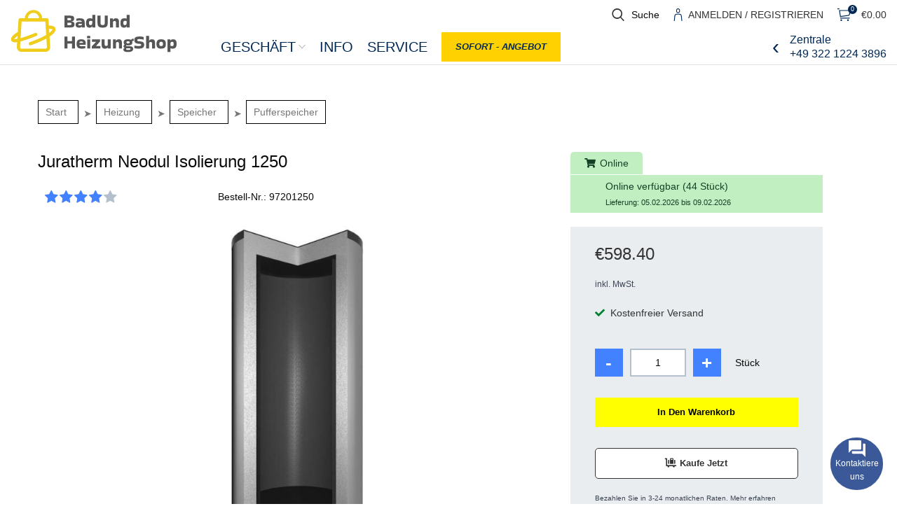

--- FILE ---
content_type: text/html; charset=UTF-8
request_url: https://badundheizungshop.de/produkt/juratherm-neodul-isolierung-1250/
body_size: 41384
content:
<!DOCTYPE html>
<html lang="de">
<head><meta charset="UTF-8"><script>if(navigator.userAgent.match(/MSIE|Internet Explorer/i)||navigator.userAgent.match(/Trident\/7\..*?rv:11/i)){var href=document.location.href;if(!href.match(/[?&]nowprocket/)){if(href.indexOf("?")==-1){if(href.indexOf("#")==-1){document.location.href=href+"?nowprocket=1"}else{document.location.href=href.replace("#","?nowprocket=1#")}}else{if(href.indexOf("#")==-1){document.location.href=href+"&nowprocket=1"}else{document.location.href=href.replace("#","&nowprocket=1#")}}}}</script><script>(()=>{class RocketLazyLoadScripts{constructor(){this.v="2.0.3",this.userEvents=["keydown","keyup","mousedown","mouseup","mousemove","mouseover","mouseenter","mouseout","mouseleave","touchmove","touchstart","touchend","touchcancel","wheel","click","dblclick","input","visibilitychange"],this.attributeEvents=["onblur","onclick","oncontextmenu","ondblclick","onfocus","onmousedown","onmouseenter","onmouseleave","onmousemove","onmouseout","onmouseover","onmouseup","onmousewheel","onscroll","onsubmit"]}async t(){this.i(),this.o(),/iP(ad|hone)/.test(navigator.userAgent)&&this.h(),this.u(),this.l(this),this.m(),this.k(this),this.p(this),this._(),await Promise.all([this.R(),this.L()]),this.lastBreath=Date.now(),this.S(this),this.P(),this.D(),this.O(),this.M(),await this.C(this.delayedScripts.normal),await this.C(this.delayedScripts.defer),await this.C(this.delayedScripts.async),this.F("domReady"),await this.T(),await this.j(),await this.I(),this.F("windowLoad"),await this.A(),window.dispatchEvent(new Event("rocket-allScriptsLoaded")),this.everythingLoaded=!0,this.lastTouchEnd&&await new Promise((t=>setTimeout(t,500-Date.now()+this.lastTouchEnd))),this.H(),this.F("all"),this.U(),this.W()}i(){this.CSPIssue=sessionStorage.getItem("rocketCSPIssue"),document.addEventListener("securitypolicyviolation",(t=>{this.CSPIssue||"script-src-elem"!==t.violatedDirective||"data"!==t.blockedURI||(this.CSPIssue=!0,sessionStorage.setItem("rocketCSPIssue",!0))}),{isRocket:!0})}o(){window.addEventListener("pageshow",(t=>{this.persisted=t.persisted,this.realWindowLoadedFired=!0}),{isRocket:!0}),window.addEventListener("pagehide",(()=>{this.onFirstUserAction=null}),{isRocket:!0})}h(){let t;function e(e){t=e}window.addEventListener("touchstart",e,{isRocket:!0}),window.addEventListener("touchend",(function i(o){Math.abs(o.changedTouches[0].pageX-t.changedTouches[0].pageX)<10&&Math.abs(o.changedTouches[0].pageY-t.changedTouches[0].pageY)<10&&o.timeStamp-t.timeStamp<200&&(o.target.dispatchEvent(new PointerEvent("click",{target:o.target,bubbles:!0,cancelable:!0,detail:1})),event.preventDefault(),window.removeEventListener("touchstart",e,{isRocket:!0}),window.removeEventListener("touchend",i,{isRocket:!0}))}),{isRocket:!0})}q(t){this.userActionTriggered||("mousemove"!==t.type||this.firstMousemoveIgnored?"keyup"===t.type||"mouseover"===t.type||"mouseout"===t.type||(this.userActionTriggered=!0,this.onFirstUserAction&&this.onFirstUserAction()):this.firstMousemoveIgnored=!0),"click"===t.type&&t.preventDefault(),this.savedUserEvents.length>0&&(t.stopPropagation(),t.stopImmediatePropagation()),"touchstart"===this.lastEvent&&"touchend"===t.type&&(this.lastTouchEnd=Date.now()),"click"===t.type&&(this.lastTouchEnd=0),this.lastEvent=t.type,this.savedUserEvents.push(t)}u(){this.savedUserEvents=[],this.userEventHandler=this.q.bind(this),this.userEvents.forEach((t=>window.addEventListener(t,this.userEventHandler,{passive:!1,isRocket:!0})))}U(){this.userEvents.forEach((t=>window.removeEventListener(t,this.userEventHandler,{passive:!1,isRocket:!0}))),this.savedUserEvents.forEach((t=>{t.target.dispatchEvent(new window[t.constructor.name](t.type,t))}))}m(){this.eventsMutationObserver=new MutationObserver((t=>{const e="return false";for(const i of t){if("attributes"===i.type){const t=i.target.getAttribute(i.attributeName);t&&t!==e&&(i.target.setAttribute("data-rocket-"+i.attributeName,t),i.target["rocket"+i.attributeName]=new Function("event",t),i.target.setAttribute(i.attributeName,e))}"childList"===i.type&&i.addedNodes.forEach((t=>{if(t.nodeType===Node.ELEMENT_NODE)for(const i of t.attributes)this.attributeEvents.includes(i.name)&&i.value&&""!==i.value&&(t.setAttribute("data-rocket-"+i.name,i.value),t["rocket"+i.name]=new Function("event",i.value),t.setAttribute(i.name,e))}))}})),this.eventsMutationObserver.observe(document,{subtree:!0,childList:!0,attributeFilter:this.attributeEvents})}H(){this.eventsMutationObserver.disconnect(),this.attributeEvents.forEach((t=>{document.querySelectorAll("[data-rocket-"+t+"]").forEach((e=>{e.setAttribute(t,e.getAttribute("data-rocket-"+t)),e.removeAttribute("data-rocket-"+t)}))}))}k(t){Object.defineProperty(HTMLElement.prototype,"onclick",{get(){return this.rocketonclick||null},set(e){this.rocketonclick=e,this.setAttribute(t.everythingLoaded?"onclick":"data-rocket-onclick","this.rocketonclick(event)")}})}S(t){function e(e,i){let o=e[i];e[i]=null,Object.defineProperty(e,i,{get:()=>o,set(s){t.everythingLoaded?o=s:e["rocket"+i]=o=s}})}e(document,"onreadystatechange"),e(window,"onload"),e(window,"onpageshow");try{Object.defineProperty(document,"readyState",{get:()=>t.rocketReadyState,set(e){t.rocketReadyState=e},configurable:!0}),document.readyState="loading"}catch(t){console.log("WPRocket DJE readyState conflict, bypassing")}}l(t){this.originalAddEventListener=EventTarget.prototype.addEventListener,this.originalRemoveEventListener=EventTarget.prototype.removeEventListener,this.savedEventListeners=[],EventTarget.prototype.addEventListener=function(e,i,o){o&&o.isRocket||!t.B(e,this)&&!t.userEvents.includes(e)||t.B(e,this)&&!t.userActionTriggered||e.startsWith("rocket-")||t.everythingLoaded?t.originalAddEventListener.call(this,e,i,o):t.savedEventListeners.push({target:this,remove:!1,type:e,func:i,options:o})},EventTarget.prototype.removeEventListener=function(e,i,o){o&&o.isRocket||!t.B(e,this)&&!t.userEvents.includes(e)||t.B(e,this)&&!t.userActionTriggered||e.startsWith("rocket-")||t.everythingLoaded?t.originalRemoveEventListener.call(this,e,i,o):t.savedEventListeners.push({target:this,remove:!0,type:e,func:i,options:o})}}F(t){"all"===t&&(EventTarget.prototype.addEventListener=this.originalAddEventListener,EventTarget.prototype.removeEventListener=this.originalRemoveEventListener),this.savedEventListeners=this.savedEventListeners.filter((e=>{let i=e.type,o=e.target||window;return"domReady"===t&&"DOMContentLoaded"!==i&&"readystatechange"!==i||("windowLoad"===t&&"load"!==i&&"readystatechange"!==i&&"pageshow"!==i||(this.B(i,o)&&(i="rocket-"+i),e.remove?o.removeEventListener(i,e.func,e.options):o.addEventListener(i,e.func,e.options),!1))}))}p(t){let e;function i(e){return t.everythingLoaded?e:e.split(" ").map((t=>"load"===t||t.startsWith("load.")?"rocket-jquery-load":t)).join(" ")}function o(o){function s(e){const s=o.fn[e];o.fn[e]=o.fn.init.prototype[e]=function(){return this[0]===window&&t.userActionTriggered&&("string"==typeof arguments[0]||arguments[0]instanceof String?arguments[0]=i(arguments[0]):"object"==typeof arguments[0]&&Object.keys(arguments[0]).forEach((t=>{const e=arguments[0][t];delete arguments[0][t],arguments[0][i(t)]=e}))),s.apply(this,arguments),this}}if(o&&o.fn&&!t.allJQueries.includes(o)){const e={DOMContentLoaded:[],"rocket-DOMContentLoaded":[]};for(const t in e)document.addEventListener(t,(()=>{e[t].forEach((t=>t()))}),{isRocket:!0});o.fn.ready=o.fn.init.prototype.ready=function(i){function s(){parseInt(o.fn.jquery)>2?setTimeout((()=>i.bind(document)(o))):i.bind(document)(o)}return t.realDomReadyFired?!t.userActionTriggered||t.fauxDomReadyFired?s():e["rocket-DOMContentLoaded"].push(s):e.DOMContentLoaded.push(s),o([])},s("on"),s("one"),s("off"),t.allJQueries.push(o)}e=o}t.allJQueries=[],o(window.jQuery),Object.defineProperty(window,"jQuery",{get:()=>e,set(t){o(t)}})}P(){const t=new Map;document.write=document.writeln=function(e){const i=document.currentScript,o=document.createRange(),s=i.parentElement;let n=t.get(i);void 0===n&&(n=i.nextSibling,t.set(i,n));const c=document.createDocumentFragment();o.setStart(c,0),c.appendChild(o.createContextualFragment(e)),s.insertBefore(c,n)}}async R(){return new Promise((t=>{this.userActionTriggered?t():this.onFirstUserAction=t}))}async L(){return new Promise((t=>{document.addEventListener("DOMContentLoaded",(()=>{this.realDomReadyFired=!0,t()}),{isRocket:!0})}))}async I(){return this.realWindowLoadedFired?Promise.resolve():new Promise((t=>{window.addEventListener("load",t,{isRocket:!0})}))}M(){this.pendingScripts=[];this.scriptsMutationObserver=new MutationObserver((t=>{for(const e of t)e.addedNodes.forEach((t=>{"SCRIPT"!==t.tagName||t.noModule||t.isWPRocket||this.pendingScripts.push({script:t,promise:new Promise((e=>{const i=()=>{const i=this.pendingScripts.findIndex((e=>e.script===t));i>=0&&this.pendingScripts.splice(i,1),e()};t.addEventListener("load",i,{isRocket:!0}),t.addEventListener("error",i,{isRocket:!0}),setTimeout(i,1e3)}))})}))})),this.scriptsMutationObserver.observe(document,{childList:!0,subtree:!0})}async j(){await this.J(),this.pendingScripts.length?(await this.pendingScripts[0].promise,await this.j()):this.scriptsMutationObserver.disconnect()}D(){this.delayedScripts={normal:[],async:[],defer:[]},document.querySelectorAll("script[type$=rocketlazyloadscript]").forEach((t=>{t.hasAttribute("data-rocket-src")?t.hasAttribute("async")&&!1!==t.async?this.delayedScripts.async.push(t):t.hasAttribute("defer")&&!1!==t.defer||"module"===t.getAttribute("data-rocket-type")?this.delayedScripts.defer.push(t):this.delayedScripts.normal.push(t):this.delayedScripts.normal.push(t)}))}async _(){await this.L();let t=[];document.querySelectorAll("script[type$=rocketlazyloadscript][data-rocket-src]").forEach((e=>{let i=e.getAttribute("data-rocket-src");if(i&&!i.startsWith("data:")){i.startsWith("//")&&(i=location.protocol+i);try{const o=new URL(i).origin;o!==location.origin&&t.push({src:o,crossOrigin:e.crossOrigin||"module"===e.getAttribute("data-rocket-type")})}catch(t){}}})),t=[...new Map(t.map((t=>[JSON.stringify(t),t]))).values()],this.N(t,"preconnect")}async $(t){if(await this.G(),!0!==t.noModule||!("noModule"in HTMLScriptElement.prototype))return new Promise((e=>{let i;function o(){(i||t).setAttribute("data-rocket-status","executed"),e()}try{if(navigator.userAgent.includes("Firefox/")||""===navigator.vendor||this.CSPIssue)i=document.createElement("script"),[...t.attributes].forEach((t=>{let e=t.nodeName;"type"!==e&&("data-rocket-type"===e&&(e="type"),"data-rocket-src"===e&&(e="src"),i.setAttribute(e,t.nodeValue))})),t.text&&(i.text=t.text),t.nonce&&(i.nonce=t.nonce),i.hasAttribute("src")?(i.addEventListener("load",o,{isRocket:!0}),i.addEventListener("error",(()=>{i.setAttribute("data-rocket-status","failed-network"),e()}),{isRocket:!0}),setTimeout((()=>{i.isConnected||e()}),1)):(i.text=t.text,o()),i.isWPRocket=!0,t.parentNode.replaceChild(i,t);else{const i=t.getAttribute("data-rocket-type"),s=t.getAttribute("data-rocket-src");i?(t.type=i,t.removeAttribute("data-rocket-type")):t.removeAttribute("type"),t.addEventListener("load",o,{isRocket:!0}),t.addEventListener("error",(i=>{this.CSPIssue&&i.target.src.startsWith("data:")?(console.log("WPRocket: CSP fallback activated"),t.removeAttribute("src"),this.$(t).then(e)):(t.setAttribute("data-rocket-status","failed-network"),e())}),{isRocket:!0}),s?(t.fetchPriority="high",t.removeAttribute("data-rocket-src"),t.src=s):t.src="data:text/javascript;base64,"+window.btoa(unescape(encodeURIComponent(t.text)))}}catch(i){t.setAttribute("data-rocket-status","failed-transform"),e()}}));t.setAttribute("data-rocket-status","skipped")}async C(t){const e=t.shift();return e?(e.isConnected&&await this.$(e),this.C(t)):Promise.resolve()}O(){this.N([...this.delayedScripts.normal,...this.delayedScripts.defer,...this.delayedScripts.async],"preload")}N(t,e){this.trash=this.trash||[];let i=!0;var o=document.createDocumentFragment();t.forEach((t=>{const s=t.getAttribute&&t.getAttribute("data-rocket-src")||t.src;if(s&&!s.startsWith("data:")){const n=document.createElement("link");n.href=s,n.rel=e,"preconnect"!==e&&(n.as="script",n.fetchPriority=i?"high":"low"),t.getAttribute&&"module"===t.getAttribute("data-rocket-type")&&(n.crossOrigin=!0),t.crossOrigin&&(n.crossOrigin=t.crossOrigin),t.integrity&&(n.integrity=t.integrity),t.nonce&&(n.nonce=t.nonce),o.appendChild(n),this.trash.push(n),i=!1}})),document.head.appendChild(o)}W(){this.trash.forEach((t=>t.remove()))}async T(){try{document.readyState="interactive"}catch(t){}this.fauxDomReadyFired=!0;try{await this.G(),document.dispatchEvent(new Event("rocket-readystatechange")),await this.G(),document.rocketonreadystatechange&&document.rocketonreadystatechange(),await this.G(),document.dispatchEvent(new Event("rocket-DOMContentLoaded")),await this.G(),window.dispatchEvent(new Event("rocket-DOMContentLoaded"))}catch(t){console.error(t)}}async A(){try{document.readyState="complete"}catch(t){}try{await this.G(),document.dispatchEvent(new Event("rocket-readystatechange")),await this.G(),document.rocketonreadystatechange&&document.rocketonreadystatechange(),await this.G(),window.dispatchEvent(new Event("rocket-load")),await this.G(),window.rocketonload&&window.rocketonload(),await this.G(),this.allJQueries.forEach((t=>t(window).trigger("rocket-jquery-load"))),await this.G();const t=new Event("rocket-pageshow");t.persisted=this.persisted,window.dispatchEvent(t),await this.G(),window.rocketonpageshow&&window.rocketonpageshow({persisted:this.persisted})}catch(t){console.error(t)}}async G(){Date.now()-this.lastBreath>45&&(await this.J(),this.lastBreath=Date.now())}async J(){return document.hidden?new Promise((t=>setTimeout(t))):new Promise((t=>requestAnimationFrame(t)))}B(t,e){return e===document&&"readystatechange"===t||(e===document&&"DOMContentLoaded"===t||(e===window&&"DOMContentLoaded"===t||(e===window&&"load"===t||e===window&&"pageshow"===t)))}static run(){(new RocketLazyLoadScripts).t()}}RocketLazyLoadScripts.run()})();</script>
	
	<link rel="profile" href="https://gmpg.org/xfn/11">
	<link rel="pingback" href="https://badundheizungshop.de/xmlrpc.php">

			<script type="rocketlazyloadscript">window.MSInputMethodContext && document.documentMode && document.write('<script src="https://badundheizungshop.de/wp-content/themes/woodmart/js/libs/ie11CustomProperties.min.js" data-rocket-defer defer><\/script>');</script>
		<meta name='robots' content='index, follow, max-image-preview:large, max-snippet:-1, max-video-preview:-1' />

	<!-- This site is optimized with the Yoast SEO plugin v26.6 - https://yoast.com/wordpress/plugins/seo/ -->
	<title>Juratherm Neodul Isolierung 1250 - Bestellen Sie Ihre Heizung online</title>
<style id="rocket-critical-css">.pl-contact{font-size:12px;font-weight:400;font-family:Arial,sans-serif!important;position:fixed;display:block;right:var(--pl-margin-right);bottom:var(--pl-margin-bottom);z-index:9999}.pl-contact p{padding:0;margin:0}.pl-contact svg{width:24px;height:24px}.pl-contact button{color:var(--pl-main-color)}.pl-contact button p{color:#000}.pl-contact__list{display:none;position:relative;margin-bottom:7px;padding:5px;background-color:#fff;border-radius:7px;color:var(--pl-main-color);font-size:15px;box-shadow:0 0 40px var(--pl-main-color-20);z-index:0}.pl-contact__list::before{content:'';position:absolute;bottom:-6px;right:25px;left:auto;display:inline-block!important;border-right:8px solid transparent;border-top:8px solid #ffffff;border-left:8px solid transparent}.pl-contact__item>.pl-contact__item-open{padding:10px 5px;display:flex;width:100%;align-items:center;justify-content:flex-start;background:#fff;border:0;text-transform:none}.pl-contact__item-open p{padding-left:10px}.pl-contact__btn{margin-left:auto;background-color:var(--pl-main-color);color:#fff;box-shadow:0 0 0 var(--pl-main-color-40);animation:pullse 2s infinite;border-radius:50%;overflow:hidden;width:75px;height:75px;display:flex;flex-direction:column;justify-content:center;align-items:center;text-align:center}#pl-contact__toggle{padding:0;margin:0;position:absolute;display:block;width:70px;height:70px;opacity:0}#pl-contact-svg--close{display:none}@keyframes pullse{0%{box-shadow:0 0 0 0 var(--pl-main-color-40)}40%{box-shadow:0 0 0 20px var(--pl-main-color-0)}100%{box-shadow:0 0 0 0 var(--pl-main-color-0)}}.pl-form{display:none;max-width:315px;margin-bottom:7px;position:relative;font-size:14px;border-radius:7px;box-shadow:0 0 40px rgba(0,0,0,0.2);z-index:1}.pl-form__header{border-radius:7px 7px 0 0;padding:18px 15px;background-color:var(--pl-main-color);color:#fff}.pl-form__header p{padding-right:15px;font-size:16px}.pl-form__body{position:relative;top:-1px;padding:18px 15px;min-height:88px;border-radius:0 0 7px 7px;color:#000;background-color:#fff}.pl-contact .pl-form__body input,.pl-contact .pl-form__body textarea{margin-bottom:10px;width:100%;border:1px solid #dddddd;padding:7px 10px;border-radius:5px;background-color:#f5f5f5}.pl-contact .pl-form__body textarea{resize:none;min-height:80px}.pl-contact .pl-form__body input[type='submit']{margin:0;background-color:var(--pl-main-color);color:#fff}.pl-form__close{position:absolute;height:20px;text-align:center;width:20px;line-height:20px;top:10px;right:10px;background-color:rgba(255,255,255,0.9);color:var(--pl-main-color);border-radius:50%}.pl-contact .pl-form .wpcf7-response-output{margin-bottom:0}.pl-contact .pl-form .wpcf7{position:relative;z-index:1}.pl-contact .pl-form form{background-color:#fff}.pl-form::before{content:'';position:absolute;bottom:-6px;right:25px;left:auto;display:inline-block!important;border-right:8px solid transparent;border-top:8px solid #fff;border-left:8px solid transparent}.pl-loader{position:absolute;top:0;left:0;width:100%;display:flex;justify-content:center;align-items:center;min-height:88px;z-index:0}.pl-loader__body{width:50px;--b:8px;aspect-ratio:1;border-radius:50%;padding:1px;background:conic-gradient(#0000 10%,var(--pl-main-color)) content-box;-webkit-mask:repeating-conic-gradient(#0000 0deg,#000 1deg 20deg,#0000 21deg 36deg),radial-gradient(farthest-side,#0000 calc(100% - var(--b) - 1px),#000 calc(100% - var(--b)));-webkit-mask-composite:destination-in;mask-composite:intersect;animation:pl-loader 1s infinite steps(10)}@keyframes pl-loader{to{transform:rotate(1turn)}}.elementor-screen-only,.screen-reader-text{height:1px;margin:-1px;overflow:hidden;padding:0;position:absolute;top:-10000em;width:1px;clip:rect(0,0,0,0);border:0}.elementor *,.elementor :after,.elementor :before{box-sizing:border-box}.elementor a{box-shadow:none;text-decoration:none}.elementor img{border:none;border-radius:0;box-shadow:none;height:auto;max-width:100%}.elementor-widget-wrap .elementor-element.elementor-widget__width-auto,.elementor-widget-wrap .elementor-element.elementor-widget__width-initial{max-width:100%}.elementor-element{--flex-direction:initial;--flex-wrap:initial;--justify-content:initial;--align-items:initial;--align-content:initial;--gap:initial;--flex-basis:initial;--flex-grow:initial;--flex-shrink:initial;--order:initial;--align-self:initial;align-self:var(--align-self);flex-basis:var(--flex-basis);flex-grow:var(--flex-grow);flex-shrink:var(--flex-shrink);order:var(--order)}:root{--page-title-display:block}h1.entry-title{display:var(--page-title-display)}.elementor-section{position:relative}.elementor-section .elementor-container{display:flex;margin-left:auto;margin-right:auto;position:relative}@media (max-width:1024px){.elementor-section .elementor-container{flex-wrap:wrap}}.elementor-section.elementor-section-boxed>.elementor-container{max-width:1140px}.elementor-widget-wrap{align-content:flex-start;flex-wrap:wrap;position:relative;width:100%}.elementor:not(.elementor-bc-flex-widget) .elementor-widget-wrap{display:flex}.elementor-widget-wrap>.elementor-element{width:100%}.elementor-widget{position:relative}.elementor-widget:not(:last-child){margin-bottom:var(--kit-widget-spacing,20px)}.elementor-widget:not(:last-child).elementor-widget__width-auto,.elementor-widget:not(:last-child).elementor-widget__width-initial{margin-bottom:0}.elementor-column{display:flex;min-height:1px;position:relative}.elementor-column-gap-default>.elementor-column>.elementor-element-populated{padding:10px}@media (min-width:768px){.elementor-column.elementor-col-33{width:33.333%}.elementor-column.elementor-col-66{width:66.666%}.elementor-column.elementor-col-100{width:100%}}@media (max-width:767px){.elementor-column{width:100%}}@media (prefers-reduced-motion:no-preference){html{scroll-behavior:smooth}}@media (max-width:767px){.elementor .elementor-hidden-mobile{display:none}}@media (min-width:768px) and (max-width:1024px){.elementor .elementor-hidden-tablet{display:none}}@media (min-width:1025px) and (max-width:99999px){.elementor .elementor-hidden-desktop{display:none}}.elementor-kit-13308{--e-global-color-primary:#6EC1E4;--e-global-color-secondary:#54595F;--e-global-color-text:#7A7A7A;--e-global-color-accent:#61CE70;--e-global-typography-primary-font-weight:600;--e-global-typography-secondary-font-weight:400;--e-global-typography-text-font-weight:400;--e-global-typography-accent-font-weight:500}.elementor-section.elementor-section-boxed>.elementor-container{max-width:1140px}.elementor-widget:not(:last-child){margin-block-end:20px}.elementor-element{--widgets-spacing:20px 20px;--widgets-spacing-row:20px;--widgets-spacing-column:20px}h1.entry-title{display:var(--page-title-display)}@media (max-width:1024px){.elementor-section.elementor-section-boxed>.elementor-container{max-width:1024px}}@media (max-width:767px){.elementor-section.elementor-section-boxed>.elementor-container{max-width:767px}}.container{width:100%;padding-right:15px;padding-left:15px;margin-right:auto;margin-left:auto}.row{display:flex;flex-wrap:wrap;margin-right:-15px;margin-left:-15px}.col-12,.col-lg-3,.col-lg-9{position:relative;width:100%;min-height:1px;padding-right:15px;padding-left:15px}.col-12{flex:0 0 100%;max-width:100%}@media (min-width:1025px){.col-lg-3{flex:0 0 25%;max-width:25%}.col-lg-9{flex:0 0 75%;max-width:75%}.order-lg-first{order:-1}.order-lg-last{order:13}}.align-items-start{align-items:flex-start!important}:root{--wd-text-line-height:1.6;--wd-brd-radius:0.01px;--wd-form-color:inherit;--wd-form-placeholder-color:inherit;--wd-form-bg:transparent;--wd-form-brd-color:rgba(0,0,0,0.1);--wd-form-brd-color-focus:rgba(0,0,0,0.15);--wd-form-chevron:url([data-uri]);--wd-main-bgcolor:#fff;--wd-scroll-w:.001px;--wd-admin-bar-h:.001px;--wd-tags-mb:20px;--wd-block-spacing:20px;--color-gray-100:#f7f7f7;--color-gray-200:#f1f1f1;--color-gray-300:#bbb;--color-gray-400:#a5a5a5;--color-gray-500:#777;--color-gray-600:#666;--color-gray-700:#555;--color-gray-800:#333;--color-gray-900:#242424;--bgcolor-white-rgb:255,255,255;--bgcolor-white:#fff;--bgcolor-gray-100:#f7f7f7;--bgcolor-gray-200:#f7f7f7;--bgcolor-gray-300:#f1f1f1;--brdcolor-gray-200:rgba(0,0,0,0.075);--brdcolor-gray-300:rgba(0,0,0,0.105);--brdcolor-gray-400:rgba(0,0,0,0.12)}html,body,div,span,h1,h3,p,a,del,img,ins,small,strong,i,ul,li,fieldset,form,label,figure,header,nav,section{margin:0;padding:0;border:0;vertical-align:baseline;font:inherit;font-size:100%}*,*:before,*:after{-webkit-box-sizing:border-box;-moz-box-sizing:border-box;box-sizing:border-box}html{line-height:1;-webkit-text-size-adjust:100%;font-family:sans-serif}ul{list-style:none;margin-bottom:var(--list-mb);padding-left:var(--li-pl);--list-mb:20px;--li-mb:10px;--li-pl:17px}a img{border:none}figure,header,nav,section{display:block}a,button,input{touch-action:manipulation}button,input,textarea{margin:0;color:inherit;font:inherit}button{overflow:visible}button,html input[type="button"],input[type="submit"]{-webkit-appearance:button}button::-moz-focus-inner,input::-moz-focus-inner{padding:0;border:0;padding:0;border:0}body{overflow-x:hidden;margin:0;background-color:#fff;color:var(--wd-text-color);text-rendering:optimizeLegibility;font-weight:var(--wd-text-font-weight);font-style:var(--wd-text-font-style);font-size:var(--wd-text-font-size);font-family:var(--wd-text-font);-webkit-font-smoothing:antialiased;-moz-osx-font-smoothing:grayscale;line-height:var(--wd-text-line-height)}p{margin-bottom:var(--wd-tags-mb)}a{color:var(--wd-link-color);text-decoration:none}label{display:block;margin-bottom:5px;color:var(--wd-title-color);vertical-align:middle;font-weight:400}.required{border:none;color:#E01020;font-size:16px;line-height:1}strong{font-weight:600}ins{text-decoration:none}small{font-size:80%}fieldset{margin-bottom:20px;padding:20px 40px;border:2px solid var(--brdcolor-gray-300);border-radius:var(--wd-brd-radius)}img{max-width:100%;height:auto;border:0;vertical-align:middle}svg:not(:root){overflow:hidden}.wd-custom-icon{min-width:100%;max-width:38px;width:auto;height:auto}h1{font-size:28px}h3{font-size:22px}h1,h3,.title{display:block;margin-bottom:var(--wd-tags-mb);color:var(--wd-title-color);text-transform:var(--wd-title-transform);font-weight:var(--wd-title-font-weight);font-style:var(--wd-title-font-style);font-family:var(--wd-title-font);line-height:1.4}.wd-entities-title{display:block;color:var(--wd-entities-title-color);word-wrap:break-word;font-weight:var(--wd-entities-title-font-weight);font-style:var(--wd-entities-title-font-style);font-family:var(--wd-entities-title-font);text-transform:var(--wd-entities-title-transform);line-height:1.4}li{margin-bottom:var(--li-mb)}li:last-child{margin-bottom:0}li>ul{margin-top:var(--li-mb);margin-bottom:0}ul{list-style:disc}.wd-sub-menu,.wd-nav{list-style:none;--li-pl:0}.wd-sub-menu,.wd-nav{--list-mb:0;--li-mb:0}.text-center{--text-align:center;text-align:center}.text-left{--text-align:left;text-align:left}.color-scheme-dark{--color-gray-100:#f7f7f7;--color-gray-200:#f1f1f1;--color-gray-300:#bbb;--color-gray-400:#a5a5a5;--color-gray-500:#777;--color-gray-600:#666;--color-gray-700:#555;--color-gray-800:#333;--color-gray-900:#242424;--bgcolor-white-rgb:255,255,255;--bgcolor-white:#fff;--bgcolor-gray-100:#f7f7f7;--bgcolor-gray-200:#f7f7f7;--bgcolor-gray-300:#f1f1f1;--brdcolor-gray-200:rgba(0,0,0,0.075);--brdcolor-gray-300:rgba(0,0,0,0.105);--brdcolor-gray-400:rgba(0,0,0,0.12);--wd-text-color:#777;--wd-title-color:#242424;--wd-entities-title-color:#333;--wd-entities-title-color-hover:rgba(51,51,51,0.65);--wd-link-color:#333;--wd-link-color-hover:#242424;--wd-form-brd-color:rgba(0,0,0,0.1);--wd-form-brd-color-focus:rgba(0,0,0,0.15);--wd-form-placeholder-color:#777;color:var(--wd-text-color)}.set-cont-mb-s{--wd-tags-mb:10px}.reset-last-child>*:last-child{margin-bottom:0}@keyframes wd-fadeIn{from{opacity:0}to{opacity:1}}input[type='email'],input[type='number'],input[type='tel'],input[type='text'],textarea{-webkit-appearance:none;-moz-appearance:none;appearance:none}input[type='email'],input[type='number'],input[type='text'],input[type='tel'],textarea{padding:0 15px;max-width:100%;width:100%;height:42px;border:var(--wd-form-brd-width) solid var(--wd-form-brd-color);border-radius:var(--wd-form-brd-radius);color:var(--wd-form-color);background-color:var(--wd-form-bg);box-shadow:none;vertical-align:middle;font-size:14px}::-webkit-input-placeholder{color:var(--wd-form-placeholder-color)}::-moz-placeholder{color:var(--wd-form-placeholder-color)}:-moz-placeholder{color:var(--wd-form-placeholder-color)}input[type="checkbox"]{box-sizing:border-box;margin-top:0;margin-right:5px;padding:0;vertical-align:middle}input[type="number"]{padding:0;text-align:center}input[type="number"]::-webkit-inner-spin-button,input[type="number"]::-webkit-outer-spin-button{height:auto}textarea{overflow:auto;padding:10px 15px;min-height:190px}input:-webkit-autofill{border-color:var(--wd-form-brd-color);-webkit-box-shadow:0 0 0 1000px var(--wd-form-bg) inset;-webkit-text-fill-color:var(--wd-form-color)}.btn,.button,button,[type="submit"],[type="button"]{padding:12px 20px;font-size:13px;line-height:18px;background-color:#F3F3F3;color:#3E3E3E;position:relative;display:inline-flex;align-items:center;justify-content:center;outline:none;border-width:0;border-style:solid;border-color:transparent;border-radius:0;box-shadow:none;vertical-align:middle;text-align:center;text-decoration:none;text-transform:uppercase;text-shadow:none;font-weight:600}.wd-dropdown{position:absolute;top:100%;left:0;z-index:380;margin:15px 0 0;background-color:var(--bgcolor-white);background-position:bottom right;background-clip:border-box;background-repeat:no-repeat;box-shadow:0 0 3px rgba(0,0,0,0.15);text-align:left;border-radius:calc(var(--wd-brd-radius) / 2);visibility:hidden;opacity:0;transform:translateY(15px) translateZ(0)}.wd-dropdown:after{content:"";position:absolute;right:0;bottom:100%;left:0;height:15px}.wd-dropdown-menu{min-height:var(--wd-dropdown-height);width:var(--wd-dropdown-width);background-image:var(--wd-dropdown-bg-img)}.wd-dropdown-menu.wd-design-default{padding:12px 20px;--wd-dropdown-width:220px}.wd-dropdown-menu.wd-design-default>.container{padding:0;width:auto}.wd-heading{display:flex;flex:0 0 auto;align-items:center;justify-content:flex-end;padding:20px 15px;border-bottom:1px solid var(--brdcolor-gray-300)}.wd-heading .title{flex:1 1 auto;margin-bottom:0;font-size:20px}.wd-heading .wd-action-btn{flex:0 0 auto;text-transform:uppercase}.wd-heading .wd-action-btn>a{height:25px}.wd-side-hidden{position:fixed;top:var(--wd-admin-bar-h);bottom:0;z-index:500;overflow:hidden;overflow-y:auto;-webkit-overflow-scrolling:touch;width:340px;background-color:var(--bgcolor-white)}.wd-side-hidden.wd-left{right:auto;left:0;transform:translate3d(-100%,0,0)}.wd-side-hidden.wd-right{right:0;left:auto;transform:translate3d(100%,0,0)}.wd-sub-menu{--sub-menu-color:#848484;--sub-menu-color-hover:var(--wd-primary-color)}.wd-sub-menu li{position:relative}.wd-sub-menu li>a{position:relative;display:flex;align-items:center;padding-top:8px;padding-bottom:8px;color:var(--sub-menu-color);font-size:14px;line-height:1.3}.wd-nav{--nav-gap:10px;display:inline-flex;justify-content:var(--text-align);flex-wrap:wrap;margin-right:calc(var(--nav-gap) / -1);margin-left:calc(var(--nav-gap) / -1);text-align:left}.wd-nav>li{position:relative}.wd-nav>li>a{position:relative;display:flex;align-items:center;flex-direction:row;padding-right:var(--nav-gap);padding-left:var(--nav-gap);font-weight:600;font-size:13px;text-transform:uppercase;line-height:1.2}.wd-nav>li.menu-item-has-children>a:after{margin-left:4px;font-weight:normal;font-style:normal;font-size:50%;content:"\f129";font-family:"woodmart-font"}.wd-nav[class*="wd-style-"]{--nav-color:#333;--nav-color-hover:rgba(51,51,51,0.7);--nav-color-active:rgba(51,51,51,0.7);--nav-chevron-color:rgba(82, 82, 82, .45)}.wd-nav[class*="wd-style-"]>li>a{color:var(--nav-color)}.wd-nav[class*="wd-style-"]>li.wd-active>a{color:var(--nav-color-active)}.wd-nav[class*="wd-style-"]>li.menu-item-has-children>a:after{color:var(--nav-chevron-color)}.wd-nav.wd-style-default{--nav-color-hover:var(--wd-primary-color);--nav-color-active:var(--wd-primary-color)}.wd-nav[class*="wd-style-underline"] .nav-link-text{line-height:1.2;position:relative;display:inline-block;padding-top:1px;padding-bottom:1px}.wd-nav[class*="wd-style-underline"] .nav-link-text:after{content:'';position:absolute;top:100%;left:0;width:0;height:2px;background-color:var(--wd-primary-color)}.wd-nav[class*="wd-style-underline"]>li.wd-active>a .nav-link-text:after{width:100%}div.wpcf7-response-output{position:relative;display:flex;align-items:center;flex-wrap:wrap;margin-bottom:20px;padding-top:10px;padding-bottom:10px;padding-right:30px;padding-left:65px;min-height:60px;border:none;border-radius:calc(var(--wd-brd-radius) / 2)}div.wpcf7-response-output:before{position:absolute;top:50%;left:24px;margin-top:-9px;font-size:18px;line-height:18px;font-family:"woodmart-font"}.wpcf7 form:not(.sent) .wpcf7-response-output{background-color:var(--notices-warning-bg);color:var(--notices-warning-color)}.wpcf7 form:not(.sent) .wpcf7-response-output:before{content:"\f100"}.wd-close-side{position:fixed;top:0;left:0;width:100%;height:100%;z-index:400;opacity:0;visibility:hidden;background-color:rgba(0,0,0,0.7)}.wd-action-btn{display:inline-flex;vertical-align:middle;--action-btn-color:var(--color-gray-800);--action-btn-hover-color:var(--color-gray-500)}.wd-action-btn>a{display:inline-flex;align-items:center;justify-content:center;color:var(--action-btn-color)}.wd-action-btn>a:before{font-family:"woodmart-font"}.wd-action-btn>a:after{position:absolute;top:calc(50% - .5em);left:0;opacity:0;content:"";display:inline-block;width:1em;height:1em;border:1px solid rgba(0,0,0,0);border-left-color:var(--color-gray-900);border-radius:50%;vertical-align:middle}.wd-action-btn.wd-style-text{font-size:0;line-height:1}.wd-action-btn.wd-style-text>a{position:relative;font-weight:600;font-size:14px;line-height:1}.wd-action-btn.wd-style-text>a:before{display:flex;align-items:center;justify-content:center;margin-right:.45em;width:1em;height:1em;font-weight:400}.wd-cross-icon>a:before{font-size:10px;content:"\f112"}.wd-cross-icon>a:after{font-size:12px}.wd-cross-icon.wd-style-text>a:before{font-weight:600}.wd-cross-icon.wd-style-text>a:after{left:-2px}.widget{line-height:1.4;--wd-link-color:var(--color-gray-500);--wd-link-color-hover:var(--color-gray-800)}.widget-title{margin-bottom:20px;color:var(--wd-widget-title-color);text-transform:var(--wd-widget-title-transform);font-weight:var(--wd-widget-title-font-weight);font-style:var(--wd-widget-title-font-style);font-size:var(--wd-widget-title-font-size);font-family:var(--wd-widget-title-font)}.widget{margin-bottom:30px;padding-bottom:30px;border-bottom:1px solid var(--brdcolor-gray-300)}.widget:last-child{margin-bottom:0;padding-bottom:0;border-bottom:none}.website-wrapper{position:relative;overflow:hidden;background-color:var(--wd-main-bgcolor)}.main-page-wrapper{margin-top:-40px;padding-top:40px;min-height:50vh;background-color:var(--wd-main-bgcolor)}.site-content{margin-bottom:40px}.btn.btn-scheme-dark{color:#333}.btn-size-default{padding:12px 20px;font-size:13px;line-height:18px}.btn.btn-style-semi-round{border-radius:5px}.btn.btn-full-width{width:100%}.btn-icon-pos-left{flex-direction:row-reverse}.btn-icon-pos-left .wd-btn-icon{margin-right:5px}@media (max-width:1024px){.wd-side-hidden{width:300px;z-index:99999}.wd-close-side{top:-150px;height:calc(100vh + 300px)}}div.wpcf7-response-output{display:none;margin:0 0 20px}.wd-elementor-sticky-column{align-items:flex-start}.wd-breadcrumbs{vertical-align:middle}.woocommerce-breadcrumb{display:inline-flex;align-items:center;flex-wrap:wrap;color:var(--color-gray-800)}.woocommerce-breadcrumb a{margin-right:6px}.woocommerce-breadcrumb a:after{content:"/";margin-left:5px}.woocommerce-breadcrumb a{color:var(--color-gray-500)}.woocommerce-breadcrumb .breadcrumb-last{margin-right:8px;font-weight:600}.woocommerce-breadcrumb .breadcrumb-last:last-child{margin-right:0}.amount{color:var(--wd-primary-color);font-weight:600}del .amount{color:var(--color-gray-300);font-weight:400}.price{color:var(--wd-primary-color)}.price .amount{font-size:inherit}.price del{color:var(--color-gray-300);font-size:90%}.price ins{padding:0;background-color:transparent;color:var(--wd-primary-color);text-decoration:none;opacity:1}[class*="screen-reader"]{position:absolute!important;clip:rect(1px,1px,1px,1px)}.quantity:not(.hidden)+button{margin-left:10px}.single_add_to_cart_button{border-radius:var(--btn-shop-brd-radius);color:var(--btn-shop-color);box-shadow:var(--btn-shop-box-shadow);background-color:var(--btn-shop-bgcolor)}.cart:not(.variations_form):not(.grouped_form){margin-bottom:15px}.cart:not(.variations_form):not(.grouped_form)>*{margin-bottom:10px}.single_add_to_cart_button:before{content:"";position:absolute;top:0;right:0;left:0;bottom:0;opacity:0;z-index:1;border-radius:inherit;background-color:inherit;box-shadow:inherit}.single_add_to_cart_button:after{position:absolute;top:50%;left:50%;margin-top:-9px;margin-left:-9px;opacity:0;z-index:2;content:"";display:inline-block;width:18px;height:18px;border:1px solid rgba(0,0,0,0);border-left-color:currentColor;border-radius:50%;vertical-align:middle}.star-rating{position:relative;display:inline-block;vertical-align:middle;white-space:nowrap;letter-spacing:2px;font-weight:400;color:#EABE12;font-family:"woodmart-font"}.star-rating:before{content:"\f149" "\f149" "\f149" "\f149" "\f149";color:var(--color-gray-300)}.star-rating span{position:absolute;top:0;bottom:0;left:0;overflow:hidden;width:100%;text-indent:99999px}.star-rating span:before{content:"\f148" "\f148" "\f148" "\f148" "\f148";position:absolute;top:0;left:0;text-indent:0}div.quantity{display:inline-flex;vertical-align:top;white-space:nowrap;font-size:0}div.quantity input[type=number]::-webkit-inner-spin-button,div.quantity input[type=number]::-webkit-outer-spin-button,div.quantity input[type="number"]{margin:0;-webkit-appearance:none;-moz-appearance:none;appearance:none}div.quantity input[type="number"],div.quantity input[type="button"]{display:inline-block;color:var(--wd-form-color)}div.quantity input[type="number"]{width:30px;height:42px;border-radius:0;border-right:none;border-left:none}div.quantity input[type="button"]{padding:0 5px;min-width:25px;height:42px;border:var(--wd-form-brd-width) solid var(--wd-form-brd-color);background:var(--wd-form-bg);box-shadow:none}div.quantity .minus{border-start-start-radius:var(--wd-form-brd-radius);border-end-start-radius:var(--wd-form-brd-radius)}div.quantity .plus{border-start-end-radius:var(--wd-form-brd-radius);border-end-end-radius:var(--wd-form-brd-radius)}.product_meta>span{display:block}.product_meta>span:not(:last-child){margin-bottom:10px}.product_meta a{color:var(--wd-text-color)}.product_meta .meta-label{color:var(--color-gray-800);font-weight:600}.product_meta .meta-sep{display:inline-block;margin:0 2px}.product_title{font-size:34px;line-height:1.2}@media (max-width:1024px){.product_title{margin-bottom:15px;font-size:24px}}@media (max-width:768.98px){.product_title{font-size:20px}}.button,.btn{text-transform:capitalize!important}.breadcrumb-last,.woocommerce-breadcrumb a.breadcrumb-link-last:after{display:none}.woocommerce-breadcrumb a.breadcrumb-link-last{padding-right:10px}.woocommerce-breadcrumb a{margin-right:25px;padding:5px 10px;padding-right:0;border:1px solid #000}.woocommerce-breadcrumb a:after{content:url('/wp-content/themes/woodmart-child/assets/img/breadcrumb.svg');position:relative;right:-20px;bottom:-2px;margin:0}@media only screen and (min-width:1024px){.whb-header .container{max-width:1920px}.whb-general-header-inner{position:absolute;top:0}}.head-tel{display:flex;justify-content:flex-end;align-items:center;font-size:16px;color:#002855}.head-tel__img{padding:0 15px;font-size:30px;line-height:1}.head-tel__text{line-height:1.3}.whb-flex-equal-sides .whb-col-left{max-width:300px}.whb-flex-equal-sides .whb-col-right a{width:fit-content;display:block;margin-left:auto}.whb-flex-equal-sides .whb-col-center .wd-nav[class*='wd-style-']>li>a{font-weight:400;font-size:20px;color:#002855}.header-btn{font-style:italic;color:#002855;background-color:#ffd100}.whb-top-bar .wd-tools-element .wd-tools-text{font-size:14px!important}.whb-top-bar .wd-tools-element .wd-tools-icon::before,.whb-top-bar .wd-tools-element .wd-tools-icon::after{font-size:18px!important}.whb-top-bar .wd-tools-element .wd-tools-text{font-size:14px!important}.wd-header-search::after{content:'Suche';display:inline-block;margin-right:10px}.wd-header-search{display:flex;align-items:center}.mysku{display:flex;align-items:center;font-size:12px}.single-prod .mysku{font-size:14px}.mysku>div{margin-right:10px}body .single-prod .star-rating{font-size:20px}body .star-rating{font-size:16px;color:#4281ff}body .star-rating:before{content:'\f148''\f148''\f148''\f148''\f148';color:#b4c0cb}.single-prod__available{padding:5px 0 5px 50px;background:url('/wp-content/themes/woodmart-child/assets/img/online.svg') no-repeat left 15px center;color:#144226;background-color:#c2efc2}.single-prod .price .amount{font-size:24px;font-weight:400;color:#333}.single-prod .price del,.single-prod .price del .amount{font-size:14px;font-weight:400;color:#af1c06}.single-prod div.quantity input[type='number']{margin:0 10px;height:40px;width:80px;border:2px solid #b4c0cb;background-color:#fff}.single-prod div.quantity input[type='button']{width:40px;height:40px;font-size:26px;color:#fff;border:1px solid #4281ff;background-color:#4281ff}.single-prod div.quantity::after{content:'Stück';display:inline-block;align-self:center;font-size:14px;margin-left:20px}body .single-prod .single_add_to_cart_button{margin-left:0;width:100%}body .single-prod .wd-single-add-cart .single_add_to_cart_button{margin:20px 0}.single-prod .wd-open-popup{border:1px solid #333!important}body .wd-popup{margin:0 auto;padding:0 20px}.single-prod__cf7 input,.single-prod__cf7 textarea{color:#000;background-color:#e7e7e7;border:1px solid #e7e7e7}.single-prod__cf7 input[type='submit']{width:100%;border-radius:5px;text-transform:none;background-color:#4281ff;color:#fff;border:1px solid #4281ff}.single-prod .woocommerce-product-gallery__image{height:470px}.single-prod .woocommerce-product-gallery__image a img{height:100%;width:100%;object-fit:contain}.woocommerce-breadcrumb a{margin-bottom:10px}.whb-header-bottom .wd-dropdown{margin-top:5px}.whb-header-bottom .wd-dropdown:after{height:15px}@media (min-width:1025px){.whb-top-bar-inner{height:42px;max-height:42px}.whb-general-header-inner{height:90px;max-height:90px}.whb-header-bottom-inner{height:50px;max-height:50px}}@media (max-width:1024px){.whb-general-header-inner{height:60px;max-height:60px}}.whb-header-bottom{border-color:rgba(222,226,230,1);border-bottom-width:1px;border-bottom-style:solid}:root{--wd-text-font:Arial, Helvetica, sans-serif;--wd-text-font-weight:400;--wd-text-color:rgb(10,10,10);--wd-text-font-size:14px}:root{--wd-title-font:Arial, Helvetica, sans-serif;--wd-title-font-weight:600;--wd-title-color:#242424}:root{--wd-entities-title-font:Arial, Helvetica, sans-serif;--wd-entities-title-font-weight:500;--wd-entities-title-color:rgb(10,10,10);--wd-entities-title-color-hover:rgb(51 51 51 / 65%)}:root{--wd-alternative-font:Arial, Helvetica, sans-serif}:root{--wd-widget-title-font:Arial, Helvetica, sans-serif;--wd-widget-title-font-weight:600;--wd-widget-title-transform:uppercase;--wd-widget-title-color:rgb(10,10,10);--wd-widget-title-font-size:16px}:root{--wd-header-el-font:Arial, Helvetica, sans-serif;--wd-header-el-font-weight:700;--wd-header-el-transform:uppercase;--wd-header-el-font-size:14px}:root{--wd-primary-color:rgb(0,40,85)}:root{--wd-alternative-color:rgb(255,209,0)}:root{--wd-link-color:#333333;--wd-link-color-hover:#242424}:root{--btn-default-bgcolor:rgb(66,129,255)}:root{--btn-default-bgcolor-hover:rgb(255,255,0)}:root{--btn-shop-bgcolor:rgb(66,129,255)}:root{--btn-shop-bgcolor-hover:rgb(255,209,0)}:root{--btn-accent-bgcolor:rgb(66,129,255)}:root{--btn-accent-bgcolor-hover:rgb(255,255,0)}.wd-single-add-cart .single_add_to_cart_button{color:rgb(0,0,0);background:rgb(255,255,0)}:root{--notices-success-bg:#459647}:root{--notices-success-color:#fff}:root{--notices-warning-bg:#E0B252}:root{--notices-warning-color:#fff}:root{--wd-form-brd-radius:0px;--wd-form-brd-width:2px;--btn-default-color:#fff;--btn-default-color-hover:#333;--btn-shop-color:#fff;--btn-shop-color-hover:#333;--btn-accent-color:#fff;--btn-accent-color-hover:#333;--btn-default-brd-radius:0px;--btn-default-box-shadow:none;--btn-default-box-shadow-hover:none;--btn-default-box-shadow-active:none;--btn-default-bottom:0px;--btn-shop-brd-radius:0.001px;--btn-shop-box-shadow:none;--btn-shop-box-shadow-hover:none;--btn-shop-box-shadow-active:none;--btn-shop-bottom:0px;--btn-accent-brd-radius:0px;--btn-accent-box-shadow:none;--btn-accent-box-shadow-hover:none;--btn-accent-box-shadow-active:none;--btn-accent-bottom:0px}.container{max-width:1222px}:root{--wd-container-width:1222px}@font-face{font-weight:normal;font-style:normal;font-family:"woodmart-font";src:url("//badundheizungshop.de/wp-content/themes/woodmart/fonts/woodmart-font.woff2?v=6.5.4") format("woff2");font-display:swap}.wd-side-hidden{z-index:10001}.whb-header{margin-bottom:40px}.whb-flex-row{display:flex;flex-direction:row;flex-wrap:nowrap;justify-content:space-between}.whb-column{display:flex;align-items:center;flex-direction:row;max-height:inherit}.whb-col-left,.whb-mobile-left{justify-content:flex-start;margin-left:-10px}.whb-col-right,.whb-mobile-right{justify-content:flex-end;margin-right:-10px}.whb-col-mobile{flex:1 1 auto;justify-content:center;margin-right:-10px;margin-left:-10px}.whb-flex-flex-middle .whb-col-center{flex:1 1 0%}.whb-flex-equal-sides .whb-col-left,.whb-flex-equal-sides .whb-col-right{flex:1 1 0%}.whb-general-header .whb-mobile-left,.whb-general-header .whb-mobile-right{flex:1 1 0%}.whb-main-header{position:relative;top:0;right:0;left:0;z-index:390;backface-visibility:hidden;-webkit-backface-visibility:hidden}.whb-color-dark:not(.whb-with-bg){background-color:#fff}.wd-header-nav,.site-logo{padding-right:10px;padding-left:10px}.wd-header-nav{flex:1 1 auto}.wd-nav-main:not(.wd-offsets-calculated) .wd-dropdown-menu{opacity:0}.wd-nav-main>li>a{height:40px;font-weight:var(--wd-header-el-font-weight);font-style:var(--wd-header-el-font-style);font-size:var(--wd-header-el-font-size);font-family:var(--wd-header-el-font);text-transform:var(--wd-header-el-transform)}.site-logo{max-height:inherit}.wd-logo{max-height:inherit}.wd-logo img{padding-top:5px;padding-bottom:5px;max-height:inherit;transform:translateZ(0);backface-visibility:hidden;-webkit-backface-visibility:hidden;perspective:800px}.wd-logo img[src$=".svg"]{height:100%}.wd-header-mobile-nav .wd-tools-icon:before{font-size:24px;content:"\f15a";font-family:"woodmart-font"}.mobile-nav .wd-heading{position:relative;z-index:4;background-color:inherit}.wd-nav-mobile{display:flex;display:none;margin-right:0;margin-left:0;animation:wd-fadeIn 1s ease}.wd-nav-mobile>li{flex:1 1 100%;max-width:100%;width:100%}.wd-nav-mobile>li>a{color:var(--color-gray-800)}.wd-nav-mobile li{display:flex;flex-wrap:wrap}.wd-nav-mobile li a{flex:1 1 0%;padding:5px 20px;min-height:50px;border-bottom:1px solid var(--brdcolor-gray-300)}.wd-nav-mobile li.menu-item-has-children>a:after{content:none}.wd-nav-mobile li.menu-item-has-children:not(.menu-item-has-block)>a{margin-right:-50px;padding-right:55px}.wd-nav-mobile .wd-with-icon>a:before{margin-right:7px;font-size:12px;line-height:1;font-family:"woodmart-font"}.wd-nav-mobile .menu-item-account>a:before{content:"\f124"}.wd-nav-mobile ul{display:none;flex:1 1 100%;order:3}.wd-nav-mobile.wd-active{display:block}.wd-nav-mob-tab{display:flex;margin:0;border-bottom:1px solid var(--brdcolor-gray-300);background-color:rgba(0,0,0,0.04)}.wd-nav-mob-tab>li{flex:1 0 50%;max-width:50%}.wd-nav-mob-tab>li>a{padding:0;height:100%;font-weight:900}.wd-nav-mob-tab>li.wd-active>a{background-color:rgba(0,0,0,0.05)}.wd-nav-mob-tab[class*="wd-style-underline"]{--nav-color:#909090;--nav-color-hover:#333;--nav-color-active:#333}.wd-nav-mob-tab[class*="wd-style-underline"] .nav-link-text{position:static;flex:1 1 auto;padding:18px 15px;text-align:center}.wd-nav-mob-tab[class*="wd-style-underline"] .nav-link-text:after{top:auto;bottom:-1px}.wd-nav-mob-tab[class*="wd-style-underline"]:after{top:auto;bottom:-1px}.wd-nav-mob-tab:not(.wd-swap) li:first-child .nav-link-text:after{right:0;left:auto}@media (min-width:1025px){.whb-hidden-lg{display:none}}@media (max-width:1024px){.whb-visible-lg,.whb-hidden-mobile{display:none}}@media (max-width:768.98px){.wd-header-mobile-nav.wd-style-text .wd-tools-text{display:none}}.wd-tools-element{position:relative;--wd-count-size:15px;--wd-header-el-color:#333;--wd-header-el-color-hover:rgba(51,51,51,.6)}.wd-tools-element>a{display:flex;align-items:center;justify-content:center;height:40px;color:var(--wd-header-el-color);line-height:1;padding-right:10px;padding-left:10px}.wd-tools-element .wd-tools-icon{position:relative;display:flex;align-items:center;justify-content:center;font-size:0}.wd-tools-element .wd-tools-text{margin-left:8px;text-transform:var(--wd-header-el-transform);white-space:nowrap;font-weight:var(--wd-header-el-font-weight);font-style:var(--wd-header-el-font-style);font-size:var(--wd-header-el-font-size);font-family:var(--wd-header-el-font)}.wd-tools-element .wd-tools-count{z-index:1;width:var(--wd-count-size);height:var(--wd-count-size);border-radius:50%;text-align:center;letter-spacing:0;font-weight:400;line-height:var(--wd-count-size)}.whb-top-bar .wd-tools-element{--wd-count-size:13px}.whb-top-bar .wd-tools-element .wd-tools-icon:before{font-size:14px}.whb-top-bar .wd-tools-element .wd-tools-text{font-weight:400;font-size:12px}.wd-tools-custom-icon .wd-tools-icon:before,.wd-tools-custom-icon .wd-tools-icon:after{display:none}.wd-tools-element.wd-design-2 .wd-tools-count,.wd-tools-element.wd-design-5 .wd-tools-count{position:absolute;top:-5px;right:-9px;background-color:var(--wd-primary-color);color:#fff;font-size:9px}.wd-header-search .wd-tools-icon:before{font-size:19px;content:"\f130";font-family:"woodmart-font"}.wd-header-search .wd-tools-icon:after{position:absolute;top:50%;left:50%;margin-top:-7.5px;margin-left:-7.5px;width:15px;height:15px;font-size:15px;opacity:0;content:"\f112";font-family:"woodmart-font"}.whb-top-bar .wd-header-search .wd-tools-icon:before{font-size:13px}.whb-top-bar .wd-header-search .wd-tools-icon:after{font-size:10px}.wd-header-my-account .wd-tools-icon:before{font-size:19px;content:"\f124";font-family:"woodmart-font"}.cart-widget-side{display:flex;flex-direction:column}.cart-widget-side .widget_shopping_cart{position:relative;flex:1 1 100%}.cart-widget-side .widget_shopping_cart_content{display:flex;flex:1 1 auto;flex-direction:column;height:100%}.wd-header-cart .wd-tools-icon:before{font-size:20px;content:"\f105";font-family:"woodmart-font"}.wd-header-cart .wd-cart-subtotal .amount{color:inherit;font-weight:inherit;font-size:inherit}.wd-header-cart .wd-cart-number>span{display:none}.wd-header-cart.wd-design-5 .wd-tools-text{display:none}.wd-header-cart.wd-design-2 .wd-tools-text{margin-left:15px}.wd-header-cart.wd-design-2 .subtotal-divider{display:none}.wd-header-cart.wd-design-5{margin-right:5px}.wd-header-cart.wd-design-2 .wd-cart-number,.wd-header-cart.wd-design-5 .wd-cart-number{position:absolute;top:-5px;right:-9px;z-index:1;width:15px;height:15px;border-radius:50%;background-color:var(--wd-primary-color);color:#fff;text-align:center;letter-spacing:0;font-weight:400;font-size:9px;line-height:15px}.whb-top-bar .wd-header-cart.wd-design-2 .wd-cart-number{width:13px;height:13px;line-height:13px}.wd-header-text{padding-right:10px;padding-left:10px}.wd-header-text{flex:1 1 auto}.wd-header-text.wd-inline{flex:0 0 auto}.wd-single-title .product_title{margin-bottom:0}.wd-single-price .price{margin-bottom:0;font-size:155%;line-height:1.2}.wd-single-add-cart>div>*:last-child{margin-bottom:0}.wd-single-add-cart .cart:not(.variations_form):not(.grouped_form){margin-bottom:-10px}.elementor-13309 .elementor-element.elementor-element-f8a6ba8{width:auto;max-width:auto}.elementor-13309 .elementor-element.elementor-element-f8a6ba8>.elementor-widget-container{margin:0px 0px 10px 0px}.elementor-13309 .elementor-element.elementor-element-f327ffc>.elementor-widget-wrap>.elementor-widget:not(.elementor-widget__width-auto):not(.elementor-widget__width-initial):not(:last-child):not(.elementor-absolute){margin-bottom:10px}html .elementor-13309 .elementor-element.elementor-element-b86fadf .product_title{font-size:24px}.elementor-13309 .elementor-element.elementor-element-802bbf0.elementor-column.elementor-element[data-element_type="column"]>.elementor-widget-wrap.elementor-element-populated{align-content:center;align-items:center}.elementor-13309 .elementor-element.elementor-element-802bbf0>.elementor-element-populated{padding:0px 10px 0px 10px}.elementor-13309 .elementor-element.elementor-element-e66552b.elementor-column.elementor-element[data-element_type="column"]>.elementor-widget-wrap.elementor-element-populated{align-content:center;align-items:center}.elementor-13309 .elementor-element.elementor-element-e66552b>.elementor-element-populated{padding:0px 10px 0px 10px}.elementor-13309 .elementor-element.elementor-element-c8522be{width:var(--container-widget-width, 100% );max-width:100%;--container-widget-width:100%;--container-widget-flex-grow:0}.elementor-13309 .elementor-element.elementor-element-f99863d{width:auto;max-width:auto;--e-icon-list-icon-size:14px;--icon-vertical-offset:0px}.elementor-13309 .elementor-element.elementor-element-f99863d>.elementor-widget-container{background-color:#C2EFC2;margin:0px 0px 1px 0px;padding:5px 20px 5px 20px;border-radius:5px 5px 0px 0px}.elementor-13309 .elementor-element.elementor-element-f99863d .elementor-icon-list-icon i{color:#144226}.elementor-13309 .elementor-element.elementor-element-f99863d .elementor-icon-list-text{color:#144226}.elementor-13309 .elementor-element.elementor-element-59e8ee5:not(.elementor-motion-effects-element-type-background){background-color:#EAEDEF}.elementor-13309 .elementor-element.elementor-element-59e8ee5{padding:15px 25px 15px 25px}.elementor-13309 .elementor-element.elementor-element-eae9999>.elementor-widget-wrap>.elementor-widget:not(.elementor-widget__width-auto):not(.elementor-widget__width-initial):not(:last-child):not(.elementor-absolute){margin-bottom:10px}.elementor-13309 .elementor-element.elementor-element-1274145 .wd-text-block{font-size:12px;color:#3B4454}.elementor-13309 .elementor-element.elementor-element-15cebda>.elementor-widget-container{padding:0px 0px 20px 0px}.elementor-13309 .elementor-element.elementor-element-15cebda .elementor-icon-list-icon i{color:#008033}.elementor-13309 .elementor-element.elementor-element-15cebda{--e-icon-list-icon-size:14px;--icon-vertical-offset:0px}.elementor-13309 .elementor-element.elementor-element-15cebda .elementor-icon-list-text{color:#333333}.elementor-13309 .elementor-element.elementor-element-3cf0461 .wd-button-wrapper a{background-color:#FFFFFF;border-color:#FFFFFF}.elementor-13309 .elementor-element.elementor-element-3fea964 .wd-text-block{font-size:10px;color:#3B4454}.elementor-13309 .elementor-element.elementor-element-a40d1a7>.elementor-widget-container{margin:10px 0px 10px 0px}.elementor-13309 .elementor-element.elementor-element-af0308d>.elementor-widget-wrap>.elementor-widget:not(.elementor-widget__width-auto):not(.elementor-widget__width-initial):not(:last-child):not(.elementor-absolute){margin-bottom:5px}.elementor-13309 .elementor-element.elementor-element-9a0aa5f{width:auto;max-width:auto;--e-icon-list-icon-size:14px;--icon-vertical-offset:0px}.elementor-13309 .elementor-element.elementor-element-9a0aa5f>.elementor-widget-container{background-color:#C2EFC2;margin:0px 0px 1px 0px;padding:5px 20px 5px 20px;border-radius:5px 5px 0px 0px}.elementor-13309 .elementor-element.elementor-element-9a0aa5f .elementor-icon-list-icon i{color:#144226}.elementor-13309 .elementor-element.elementor-element-9a0aa5f .elementor-icon-list-text{color:#144226}.elementor-13309 .elementor-element.elementor-element-8af44c0:not(.elementor-motion-effects-element-type-background){background-color:#EAEDEF}.elementor-13309 .elementor-element.elementor-element-8af44c0{padding:15px 25px 15px 25px}.elementor-13309 .elementor-element.elementor-element-26e7661>.elementor-widget-wrap>.elementor-widget:not(.elementor-widget__width-auto):not(.elementor-widget__width-initial):not(:last-child):not(.elementor-absolute){margin-bottom:10px}.elementor-13309 .elementor-element.elementor-element-12655a6 .wd-text-block{font-size:12px;color:#3B4454}.elementor-13309 .elementor-element.elementor-element-b1c19c0>.elementor-widget-container{padding:0px 0px 20px 0px}.elementor-13309 .elementor-element.elementor-element-b1c19c0 .elementor-icon-list-icon i{color:#008033}.elementor-13309 .elementor-element.elementor-element-b1c19c0{--e-icon-list-icon-size:14px;--icon-vertical-offset:0px}.elementor-13309 .elementor-element.elementor-element-b1c19c0 .elementor-icon-list-text{color:#333333}.elementor-13309 .elementor-element.elementor-element-37f13a6 .wd-button-wrapper a{background-color:#FFFFFF;border-color:#FFFFFF}.elementor-13309 .elementor-element.elementor-element-790942f .wd-text-block{font-size:10px;color:#3B4454}@media (max-width:1024px){.elementor-13309 .elementor-element.elementor-element-c8522be{--container-widget-width:100%;--container-widget-flex-grow:0;width:var(--container-widget-width, 100% );max-width:100%}}.woocommerce-product-gallery img{width:100%}.woocommerce-product-gallery:not(.thumbs-position-centered){opacity:1!important}.woocommerce-product-gallery .owl-carousel{overflow:hidden;border-radius:var(--wd-brd-radius)}.woocommerce-product-gallery .owl-carousel .product-image-wrap{padding-right:2px;padding-left:2px}.woocommerce-product-gallery .woocommerce-product-gallery__wrapper.owl-carousel.owl-items-lg-1>.product-image-wrap:nth-child(n+2){display:none}.woocommerce-product-gallery .thumbnails{opacity:0}.product-additional-galleries{position:absolute;bottom:0;left:0;z-index:2;display:flex;align-items:flex-start;flex-direction:column;padding:30px 30px 15px 30px}.woocommerce-product-gallery .product-labels{left:auto;z-index:10;align-items:flex-end;max-width:30%}.woocommerce-product-gallery .labels-rectangular{top:15px;right:17px;left:auto}@media (min-width:1025px){.thumbs-position-left.wd-has-thumb>.col-lg-9 .woocommerce-product-gallery__wrapper{margin-left:-15px;width:auto}.thumbs-position-left.wd-has-thumb>.col-lg-9 .product-additional-galleries{left:-15px}}@media (max-width:1024px){.thumbs-position-left .woocommerce-product-gallery__wrapper{margin-bottom:4px}.woocommerce-product-gallery__wrapper:not(.owl-loaded)>.product-image-wrap:nth-child(n+2){display:none}}.owl-carousel{position:relative;z-index:1;width:100%}.owl-carousel:not(.owl-loaded){display:flex;overflow:hidden}@media (min-width:1025px){.owl-items-lg-1:not(.owl-loaded)>div{flex:0 0 100%;width:100%}}@media (max-width:576px){.owl-items-xs-1:not(.owl-loaded)>div{flex:0 0 100%;width:100%}}@media (min-width:769px) and (max-width:1024px){.owl-items-md-1:not(.owl-loaded)>div{flex:0 0 100%;width:100%}}@media (min-width:577px) and (max-width:768.98px){.owl-items-sm-1:not(.owl-loaded)>div{flex:0 0 100%;width:100%}}.product-labels{position:absolute;z-index:1;display:flex;align-items:flex-start;flex-direction:column;flex-wrap:nowrap;max-width:50%}.product-label{min-width:50px;color:#fff;text-align:center;text-transform:uppercase;word-break:break-all;font-weight:600;line-height:1.2}.product-label.onsale{background-color:var(--wd-primary-color)}@media (max-width:576px){.product-label{min-width:40px}}.labels-rectangular{top:15px;left:0}.labels-rectangular .product-label{padding:5px 10px;font-size:12px}@media (max-width:576px){.labels-rectangular .product-label{padding-right:5px;padding-left:5px;font-size:10px}}.wd-text-block:not(.inline-element){max-width:var(--content-width);--content-width:var(--wd-max-width)}.wd-text-block:not(.inline-element).text-left{margin-right:auto}.mfp-hide{display:none!important}.wd-popup{margin:25px auto;padding:30px;width:100%;background-color:var(--bgcolor-white);border-radius:var(--wd-brd-radius)}.scrollToTop{position:fixed;right:20px;bottom:20px;z-index:350;width:50px;height:50px;border-radius:50%;background-color:rgba(var(--bgcolor-white-rgb),0.9);box-shadow:0 0 5px rgba(0,0,0,0.17);color:var(--color-gray-800);text-align:center;font-size:16px;line-height:50px;opacity:0;backface-visibility:hidden;-webkit-backface-visibility:hidden;transform:translateX(100%)}.scrollToTop:after{display:inline-block;font-weight:600;content:"\f115";font-family:"woodmart-font"}@media (max-width:1024px){.scrollToTop{right:12px;bottom:12px;width:40px;height:40px;font-size:14px;line-height:40px}}.wd-search-full-screen .searchform .searchsubmit{display:none}.searchform .searchsubmit{position:absolute;top:0;right:2px;bottom:0;padding:0;width:50px;border:none;background-color:transparent;box-shadow:none;color:var(--wd-form-color);font-weight:400;font-size:0}.searchform .searchsubmit:after{font-size:20px;content:"\f130";font-family:"woodmart-font"}.searchform .searchsubmit:before{position:absolute;top:50%;left:50%;margin-top:-9px;margin-left:-9px;opacity:0;content:"";display:inline-block;width:18px;height:18px;border:1px solid rgba(0,0,0,0);border-left-color:currentColor;border-radius:50%;vertical-align:middle}.elementor-widget .elementor-icon-list-items{list-style-type:none;margin:0;padding:0}.elementor-widget .elementor-icon-list-item{margin:0;padding:0;position:relative}.elementor-widget .elementor-icon-list-item:after{bottom:0;position:absolute;width:100%}.elementor-widget .elementor-icon-list-item{align-items:var(--icon-vertical-align,center);display:flex;font-size:inherit}.elementor-widget .elementor-icon-list-icon+.elementor-icon-list-text{align-self:center;padding-inline-start:5px}.elementor-widget .elementor-icon-list-icon{display:flex;position:relative;top:var(--icon-vertical-offset,initial)}.elementor-widget .elementor-icon-list-icon i{font-size:var(--e-icon-list-icon-size);width:1.25em}.elementor-widget.elementor-widget-icon-list .elementor-icon-list-icon{text-align:var(--e-icon-list-icon-align)}.elementor-widget:not(.elementor-align-right) .elementor-icon-list-item:after{left:0}.elementor-widget:not(.elementor-align-left) .elementor-icon-list-item:after{right:0}@media (min-width:-1){.elementor-widget:not(.elementor-widescreen-align-right) .elementor-icon-list-item:after{left:0}.elementor-widget:not(.elementor-widescreen-align-left) .elementor-icon-list-item:after{right:0}}@media (max-width:-1){.elementor-widget:not(.elementor-laptop-align-right) .elementor-icon-list-item:after{left:0}.elementor-widget:not(.elementor-laptop-align-left) .elementor-icon-list-item:after{right:0}.elementor-widget:not(.elementor-tablet_extra-align-right) .elementor-icon-list-item:after{left:0}.elementor-widget:not(.elementor-tablet_extra-align-left) .elementor-icon-list-item:after{right:0}}@media (max-width:1024px){.elementor-widget:not(.elementor-tablet-align-right) .elementor-icon-list-item:after{left:0}.elementor-widget:not(.elementor-tablet-align-left) .elementor-icon-list-item:after{right:0}}@media (max-width:-1){.elementor-widget:not(.elementor-mobile_extra-align-right) .elementor-icon-list-item:after{left:0}.elementor-widget:not(.elementor-mobile_extra-align-left) .elementor-icon-list-item:after{right:0}}@media (max-width:767px){.elementor-widget:not(.elementor-mobile-align-right) .elementor-icon-list-item:after{left:0}.elementor-widget:not(.elementor-mobile-align-left) .elementor-icon-list-item:after{right:0}}.elementor .elementor-element ul.elementor-icon-list-items{padding:0}.fas{-moz-osx-font-smoothing:grayscale;-webkit-font-smoothing:antialiased;display:inline-block;font-style:normal;font-variant:normal;text-rendering:auto;line-height:1}.fa-check:before{content:"\f00c"}.fa-luggage-cart:before{content:"\f59d"}.fa-shopping-cart:before{content:"\f07a"}@font-face{font-family:"Font Awesome 5 Free";font-style:normal;font-weight:900;font-display:swap;src:url(https://badundheizungshop.de/wp-content/plugins/elementor/assets/lib/font-awesome/webfonts/fa-solid-900.eot);src:url(https://badundheizungshop.de/wp-content/plugins/elementor/assets/lib/font-awesome/webfonts/fa-solid-900.eot?#iefix) format("embedded-opentype"),url(https://badundheizungshop.de/wp-content/plugins/elementor/assets/lib/font-awesome/webfonts/fa-solid-900.woff2) format("woff2"),url(https://badundheizungshop.de/wp-content/plugins/elementor/assets/lib/font-awesome/webfonts/fa-solid-900.woff) format("woff"),url(https://badundheizungshop.de/wp-content/plugins/elementor/assets/lib/font-awesome/webfonts/fa-solid-900.ttf) format("truetype"),url(https://badundheizungshop.de/wp-content/plugins/elementor/assets/lib/font-awesome/webfonts/fa-solid-900.svg#fontawesome) format("svg")}.fas{font-family:"Font Awesome 5 Free";font-weight:900}</style>
	<link rel="canonical" href="https://badundheizungshop.de/produkt/juratherm-neodul-isolierung-1250/" />
	<meta property="og:locale" content="de_DE" />
	<meta property="og:type" content="article" />
	<meta property="og:title" content="Juratherm Neodul Isolierung 1250 - Bestellen Sie Ihre Heizung online" />
	<meta property="og:description" content="Die Juratherm Neodul Isolierung 1250 ist geeignet für verschiedene Pufferspeicher von Juratherm." />
	<meta property="og:url" content="https://badundheizungshop.de/produkt/juratherm-neodul-isolierung-1250/" />
	<meta property="og:site_name" content="Bestellen Sie Ihre Heizung online" />
	<meta property="article:modified_time" content="2023-09-27T13:07:43+00:00" />
	<meta property="og:image" content="https://badundheizungshop.de/wp-content/uploads/2023/09/juratherm-neodul-isolierung-1250-97201250_1280x1280.jpg" />
	<meta property="og:image:width" content="720" />
	<meta property="og:image:height" content="720" />
	<meta property="og:image:type" content="image/jpeg" />
	<meta name="twitter:card" content="summary_large_image" />
	<script type="application/ld+json" class="yoast-schema-graph">{"@context":"https://schema.org","@graph":[{"@type":"WebPage","@id":"https://badundheizungshop.de/produkt/juratherm-neodul-isolierung-1250/","url":"https://badundheizungshop.de/produkt/juratherm-neodul-isolierung-1250/","name":"Juratherm Neodul Isolierung 1250 - Bestellen Sie Ihre Heizung online","isPartOf":{"@id":"https://badundheizungshop.de/#website"},"primaryImageOfPage":{"@id":"https://badundheizungshop.de/produkt/juratherm-neodul-isolierung-1250/#primaryimage"},"image":{"@id":"https://badundheizungshop.de/produkt/juratherm-neodul-isolierung-1250/#primaryimage"},"thumbnailUrl":"https://badundheizungshop.de/wp-content/uploads/2023/09/juratherm-neodul-isolierung-1250-97201250_1280x1280.jpg","datePublished":"2023-06-20T18:25:08+00:00","dateModified":"2023-09-27T13:07:43+00:00","breadcrumb":{"@id":"https://badundheizungshop.de/produkt/juratherm-neodul-isolierung-1250/#breadcrumb"},"inLanguage":"de","potentialAction":[{"@type":"ReadAction","target":["https://badundheizungshop.de/produkt/juratherm-neodul-isolierung-1250/"]}]},{"@type":"ImageObject","inLanguage":"de","@id":"https://badundheizungshop.de/produkt/juratherm-neodul-isolierung-1250/#primaryimage","url":"https://badundheizungshop.de/wp-content/uploads/2023/09/juratherm-neodul-isolierung-1250-97201250_1280x1280.jpg","contentUrl":"https://badundheizungshop.de/wp-content/uploads/2023/09/juratherm-neodul-isolierung-1250-97201250_1280x1280.jpg","width":720,"height":720},{"@type":"BreadcrumbList","@id":"https://badundheizungshop.de/produkt/juratherm-neodul-isolierung-1250/#breadcrumb","itemListElement":[{"@type":"ListItem","position":1,"name":"Startseite","item":"https://badundheizungshop.de/"},{"@type":"ListItem","position":2,"name":"Geschäft","item":"https://badundheizungshop.de/geschaeft/"},{"@type":"ListItem","position":3,"name":"Juratherm Neodul Isolierung 1250"}]},{"@type":"WebSite","@id":"https://badundheizungshop.de/#website","url":"https://badundheizungshop.de/","name":"Bestellen Sie Ihre Heizung online","description":"Wir bieten Ihnen eine schnelle und einfache Bestellungsprozess. Unsere Experten stehen Ihnen gerne zur Verfügung, wenn Sie Fragen haben.","potentialAction":[{"@type":"SearchAction","target":{"@type":"EntryPoint","urlTemplate":"https://badundheizungshop.de/?s={search_term_string}"},"query-input":{"@type":"PropertyValueSpecification","valueRequired":true,"valueName":"search_term_string"}}],"inLanguage":"de"}]}</script>
	<!-- / Yoast SEO plugin. -->



<style id='wp-img-auto-sizes-contain-inline-css' type='text/css'>
img:is([sizes=auto i],[sizes^="auto," i]){contain-intrinsic-size:3000px 1500px}
/*# sourceURL=wp-img-auto-sizes-contain-inline-css */
</style>
<style id='classic-theme-styles-inline-css' type='text/css'>
/*! This file is auto-generated */
.wp-block-button__link{color:#fff;background-color:#32373c;border-radius:9999px;box-shadow:none;text-decoration:none;padding:calc(.667em + 2px) calc(1.333em + 2px);font-size:1.125em}.wp-block-file__button{background:#32373c;color:#fff;text-decoration:none}
/*# sourceURL=/wp-includes/css/classic-themes.min.css */
</style>
<style id='safe-svg-svg-icon-style-inline-css' type='text/css'>
.safe-svg-cover{text-align:center}.safe-svg-cover .safe-svg-inside{display:inline-block;max-width:100%}.safe-svg-cover svg{fill:currentColor;height:100%;max-height:100%;max-width:100%;width:100%}

/*# sourceURL=https://badundheizungshop.de/wp-content/plugins/safe-svg/dist/safe-svg-block-frontend.css */
</style>
<link data-minify="1" rel='preload'  href='https://badundheizungshop.de/wp-content/cache/min/1/wp-content/plugins/pl-contact-me-main/assets/css/style.css?ver=1767020043' data-rocket-async="style" as="style" onload="this.onload=null;this.rel='stylesheet'" onerror="this.removeAttribute('data-rocket-async')"  type='text/css' media='all' />
<style id='woocommerce-inline-inline-css' type='text/css'>
.woocommerce form .form-row .required { visibility: visible; }
/*# sourceURL=woocommerce-inline-inline-css */
</style>
<link data-minify="1" rel='preload'  href='https://badundheizungshop.de/wp-content/cache/min/1/wp-content/plugins/elementor/assets/lib/eicons/css/elementor-icons.min.css?ver=1767020043' data-rocket-async="style" as="style" onload="this.onload=null;this.rel='stylesheet'" onerror="this.removeAttribute('data-rocket-async')"  type='text/css' media='all' />
<link rel='preload'  href='https://badundheizungshop.de/wp-content/plugins/elementor/assets/css/frontend.min.css?ver=3.34.0' data-rocket-async="style" as="style" onload="this.onload=null;this.rel='stylesheet'" onerror="this.removeAttribute('data-rocket-async')"  type='text/css' media='all' />
<link data-minify="1" rel='preload'  href='https://badundheizungshop.de/wp-content/cache/min/1/wp-content/uploads/elementor/css/post-13308.css?ver=1767020043' data-rocket-async="style" as="style" onload="this.onload=null;this.rel='stylesheet'" onerror="this.removeAttribute('data-rocket-async')"  type='text/css' media='all' />
<link rel='preload'  href='https://badundheizungshop.de/wp-content/themes/woodmart/css/bootstrap-light.min.css?ver=6.5.4' data-rocket-async="style" as="style" onload="this.onload=null;this.rel='stylesheet'" onerror="this.removeAttribute('data-rocket-async')"  type='text/css' media='all' />
<link rel='preload'  href='https://badundheizungshop.de/wp-content/cache/background-css/1/badundheizungshop.de/wp-content/themes/woodmart/css/parts/base.min.css?ver=6.5.4&wpr_t=1769710996' data-rocket-async="style" as="style" onload="this.onload=null;this.rel='stylesheet'" onerror="this.removeAttribute('data-rocket-async')"  type='text/css' media='all' />
<link rel='preload'  href='https://badundheizungshop.de/wp-content/themes/woodmart/css/parts/woo-widget-wd-layered-nav.min.css?ver=6.5.4' data-rocket-async="style" as="style" onload="this.onload=null;this.rel='stylesheet'" onerror="this.removeAttribute('data-rocket-async')"  type='text/css' media='all' />
<link rel='preload'  href='https://badundheizungshop.de/wp-content/themes/woodmart/css/parts/woo-widget-product-cat.min.css?ver=6.5.4' data-rocket-async="style" as="style" onload="this.onload=null;this.rel='stylesheet'" onerror="this.removeAttribute('data-rocket-async')"  type='text/css' media='all' />
<link rel='preload'  href='https://badundheizungshop.de/wp-content/themes/woodmart/css/parts/woo-widget-slider-price-filter.min.css?ver=6.5.4' data-rocket-async="style" as="style" onload="this.onload=null;this.rel='stylesheet'" onerror="this.removeAttribute('data-rocket-async')"  type='text/css' media='all' />
<link rel='preload'  href='https://badundheizungshop.de/wp-content/themes/woodmart/css/parts/int-wpcf7.min.css?ver=6.5.4' data-rocket-async="style" as="style" onload="this.onload=null;this.rel='stylesheet'" onerror="this.removeAttribute('data-rocket-async')"  type='text/css' media='all' />
<link rel='preload'  href='https://badundheizungshop.de/wp-content/themes/woodmart/css/parts/base-deprecated.min.css?ver=6.5.4' data-rocket-async="style" as="style" onload="this.onload=null;this.rel='stylesheet'" onerror="this.removeAttribute('data-rocket-async')"  type='text/css' media='all' />
<link rel='preload'  href='https://badundheizungshop.de/wp-content/themes/woodmart/css/parts/int-elem-base.min.css?ver=6.5.4' data-rocket-async="style" as="style" onload="this.onload=null;this.rel='stylesheet'" onerror="this.removeAttribute('data-rocket-async')"  type='text/css' media='all' />
<link rel='preload'  href='https://badundheizungshop.de/wp-content/themes/woodmart/css/parts/woocommerce-base.min.css?ver=6.5.4' data-rocket-async="style" as="style" onload="this.onload=null;this.rel='stylesheet'" onerror="this.removeAttribute('data-rocket-async')"  type='text/css' media='all' />
<link rel='preload'  href='https://badundheizungshop.de/wp-content/themes/woodmart/css/parts/mod-star-rating.min.css?ver=6.5.4' data-rocket-async="style" as="style" onload="this.onload=null;this.rel='stylesheet'" onerror="this.removeAttribute('data-rocket-async')"  type='text/css' media='all' />
<link rel='preload'  href='https://badundheizungshop.de/wp-content/themes/woodmart/css/parts/woo-el-track-order.min.css?ver=6.5.4' data-rocket-async="style" as="style" onload="this.onload=null;this.rel='stylesheet'" onerror="this.removeAttribute('data-rocket-async')"  type='text/css' media='all' />
<link rel='preload'  href='https://badundheizungshop.de/wp-content/themes/woodmart/css/parts/woo-mod-quantity.min.css?ver=6.5.4' data-rocket-async="style" as="style" onload="this.onload=null;this.rel='stylesheet'" onerror="this.removeAttribute('data-rocket-async')"  type='text/css' media='all' />
<link rel='preload'  href='https://badundheizungshop.de/wp-content/themes/woodmart/css/parts/woo-single-prod-el-base.min.css?ver=6.5.4' data-rocket-async="style" as="style" onload="this.onload=null;this.rel='stylesheet'" onerror="this.removeAttribute('data-rocket-async')"  type='text/css' media='all' />
<link rel='preload'  href='https://badundheizungshop.de/wp-content/themes/woodmart/css/parts/woo-mod-stock-status.min.css?ver=6.5.4' data-rocket-async="style" as="style" onload="this.onload=null;this.rel='stylesheet'" onerror="this.removeAttribute('data-rocket-async')"  type='text/css' media='all' />
<link rel='preload'  href='https://badundheizungshop.de/wp-content/themes/woodmart/css/parts/woo-mod-shop-attributes.min.css?ver=6.5.4' data-rocket-async="style" as="style" onload="this.onload=null;this.rel='stylesheet'" onerror="this.removeAttribute('data-rocket-async')"  type='text/css' media='all' />
<link data-minify="1" rel='preload'  href='https://badundheizungshop.de/wp-content/cache/background-css/1/badundheizungshop.de/wp-content/cache/min/1/wp-content/themes/woodmart-child/style.css?ver=1767020043&wpr_t=1769710996' data-rocket-async="style" as="style" onload="this.onload=null;this.rel='stylesheet'" onerror="this.removeAttribute('data-rocket-async')"  type='text/css' media='all' />
<link rel='preload'  href='https://badundheizungshop.de/wp-content/themes/woodmart/css/parts/header-base.min.css?ver=6.5.4' data-rocket-async="style" as="style" onload="this.onload=null;this.rel='stylesheet'" onerror="this.removeAttribute('data-rocket-async')"  type='text/css' media='all' />
<link rel='preload'  href='https://badundheizungshop.de/wp-content/themes/woodmart/css/parts/mod-tools.min.css?ver=6.5.4' data-rocket-async="style" as="style" onload="this.onload=null;this.rel='stylesheet'" onerror="this.removeAttribute('data-rocket-async')"  type='text/css' media='all' />
<link rel='preload'  href='https://badundheizungshop.de/wp-content/themes/woodmart/css/parts/header-el-search.min.css?ver=6.5.4' data-rocket-async="style" as="style" onload="this.onload=null;this.rel='stylesheet'" onerror="this.removeAttribute('data-rocket-async')"  type='text/css' media='all' />
<link rel='preload'  href='https://badundheizungshop.de/wp-content/themes/woodmart/css/parts/wd-search-results.min.css?ver=6.5.4' data-rocket-async="style" as="style" onload="this.onload=null;this.rel='stylesheet'" onerror="this.removeAttribute('data-rocket-async')"  type='text/css' media='all' />
<link rel='preload'  href='https://badundheizungshop.de/wp-content/themes/woodmart/css/parts/wd-search-form.min.css?ver=6.5.4' data-rocket-async="style" as="style" onload="this.onload=null;this.rel='stylesheet'" onerror="this.removeAttribute('data-rocket-async')"  type='text/css' media='all' />
<link rel='preload'  href='https://badundheizungshop.de/wp-content/themes/woodmart/css/parts/woo-mod-login-form.min.css?ver=6.5.4' data-rocket-async="style" as="style" onload="this.onload=null;this.rel='stylesheet'" onerror="this.removeAttribute('data-rocket-async')"  type='text/css' media='all' />
<link rel='preload'  href='https://badundheizungshop.de/wp-content/themes/woodmart/css/parts/header-el-my-account.min.css?ver=6.5.4' data-rocket-async="style" as="style" onload="this.onload=null;this.rel='stylesheet'" onerror="this.removeAttribute('data-rocket-async')"  type='text/css' media='all' />
<link rel='preload'  href='https://badundheizungshop.de/wp-content/themes/woodmart/css/parts/header-el-cart-side.min.css?ver=6.5.4' data-rocket-async="style" as="style" onload="this.onload=null;this.rel='stylesheet'" onerror="this.removeAttribute('data-rocket-async')"  type='text/css' media='all' />
<link rel='preload'  href='https://badundheizungshop.de/wp-content/themes/woodmart/css/parts/header-el-cart.min.css?ver=6.5.4' data-rocket-async="style" as="style" onload="this.onload=null;this.rel='stylesheet'" onerror="this.removeAttribute('data-rocket-async')"  type='text/css' media='all' />
<link rel='preload'  href='https://badundheizungshop.de/wp-content/themes/woodmart/css/parts/woo-widget-shopping-cart.min.css?ver=6.5.4' data-rocket-async="style" as="style" onload="this.onload=null;this.rel='stylesheet'" onerror="this.removeAttribute('data-rocket-async')"  type='text/css' media='all' />
<link rel='preload'  href='https://badundheizungshop.de/wp-content/themes/woodmart/css/parts/woo-widget-product-list.min.css?ver=6.5.4' data-rocket-async="style" as="style" onload="this.onload=null;this.rel='stylesheet'" onerror="this.removeAttribute('data-rocket-async')"  type='text/css' media='all' />
<link rel='preload'  href='https://badundheizungshop.de/wp-content/themes/woodmart/css/parts/header-el-base.min.css?ver=6.5.4' data-rocket-async="style" as="style" onload="this.onload=null;this.rel='stylesheet'" onerror="this.removeAttribute('data-rocket-async')"  type='text/css' media='all' />
<link rel='preload'  href='https://badundheizungshop.de/wp-content/themes/woodmart/css/parts/woo-single-prod-builder.min.css?ver=6.5.4' data-rocket-async="style" as="style" onload="this.onload=null;this.rel='stylesheet'" onerror="this.removeAttribute('data-rocket-async')"  type='text/css' media='all' />
<link rel='preload'  href='https://badundheizungshop.de/wp-content/themes/woodmart/css/parts/woo-single-prod-el-gallery.min.css?ver=6.5.4' data-rocket-async="style" as="style" onload="this.onload=null;this.rel='stylesheet'" onerror="this.removeAttribute('data-rocket-async')"  type='text/css' media='all' />
<link rel='preload'  href='https://badundheizungshop.de/wp-content/themes/woodmart/css/parts/woo-single-prod-el-gallery-opt-thumb-left.min.css?ver=6.5.4' data-rocket-async="style" as="style" onload="this.onload=null;this.rel='stylesheet'" onerror="this.removeAttribute('data-rocket-async')"  type='text/css' media='all' />
<link rel='preload'  href='https://badundheizungshop.de/wp-content/themes/woodmart/css/parts/lib-owl-carousel.min.css?ver=6.5.4' data-rocket-async="style" as="style" onload="this.onload=null;this.rel='stylesheet'" onerror="this.removeAttribute('data-rocket-async')"  type='text/css' media='all' />
<link rel='preload'  href='https://badundheizungshop.de/wp-content/themes/woodmart/css/parts/el-text-block.min.css?ver=6.5.4' data-rocket-async="style" as="style" onload="this.onload=null;this.rel='stylesheet'" onerror="this.removeAttribute('data-rocket-async')"  type='text/css' media='all' />
<link rel='preload'  href='https://badundheizungshop.de/wp-content/themes/woodmart/css/parts/woo-opt-add-to-cart-popup.min.css?ver=6.5.4' data-rocket-async="style" as="style" onload="this.onload=null;this.rel='stylesheet'" onerror="this.removeAttribute('data-rocket-async')"  type='text/css' media='all' />
<link rel='preload'  href='https://badundheizungshop.de/wp-content/themes/woodmart/css/parts/lib-magnific-popup.min.css?ver=6.5.4' data-rocket-async="style" as="style" onload="this.onload=null;this.rel='stylesheet'" onerror="this.removeAttribute('data-rocket-async')"  type='text/css' media='all' />
<link rel='preload'  href='https://badundheizungshop.de/wp-content/themes/woodmart/css/parts/mod-comments.min.css?ver=6.5.4' data-rocket-async="style" as="style" onload="this.onload=null;this.rel='stylesheet'" onerror="this.removeAttribute('data-rocket-async')"  type='text/css' media='all' />
<link rel='preload'  href='https://badundheizungshop.de/wp-content/themes/woodmart/css/parts/woo-single-prod-el-tabs-opt-layout-all-open.min.css?ver=6.5.4' data-rocket-async="style" as="style" onload="this.onload=null;this.rel='stylesheet'" onerror="this.removeAttribute('data-rocket-async')"  type='text/css' media='all' />
<link rel='preload'  href='https://badundheizungshop.de/wp-content/themes/woodmart/css/parts/footer-base.min.css?ver=6.5.4' data-rocket-async="style" as="style" onload="this.onload=null;this.rel='stylesheet'" onerror="this.removeAttribute('data-rocket-async')"  type='text/css' media='all' />
<link rel='preload'  href='https://badundheizungshop.de/wp-content/themes/woodmart/css/parts/el-section-title.min.css?ver=6.5.4' data-rocket-async="style" as="style" onload="this.onload=null;this.rel='stylesheet'" onerror="this.removeAttribute('data-rocket-async')"  type='text/css' media='all' />
<link rel='preload'  href='https://badundheizungshop.de/wp-content/themes/woodmart/css/parts/opt-scrolltotop.min.css?ver=6.5.4' data-rocket-async="style" as="style" onload="this.onload=null;this.rel='stylesheet'" onerror="this.removeAttribute('data-rocket-async')"  type='text/css' media='all' />
<link data-minify="1" rel='preload'  href='https://badundheizungshop.de/wp-content/cache/min/1/wp-content/uploads/2025/08/xts-header_706167-1754464901.css?ver=1767020043' data-rocket-async="style" as="style" onload="this.onload=null;this.rel='stylesheet'" onerror="this.removeAttribute('data-rocket-async')"  type='text/css' media='all' />
<link data-minify="1" rel='preload'  href='https://badundheizungshop.de/wp-content/cache/min/1/wp-content/uploads/2025/08/xts-theme_settings_default-1754403324.css?ver=1767020043' data-rocket-async="style" as="style" onload="this.onload=null;this.rel='stylesheet'" onerror="this.removeAttribute('data-rocket-async')"  type='text/css' media='all' />
<script type="rocketlazyloadscript" data-rocket-type="text/javascript" data-rocket-src="https://badundheizungshop.de/wp-includes/js/jquery/jquery.min.js?ver=3.7.1" id="jquery-core-js" data-rocket-defer defer></script>
<script type="rocketlazyloadscript" data-rocket-type="text/javascript" data-rocket-src="https://badundheizungshop.de/wp-content/plugins/woocommerce/assets/js/jquery-blockui/jquery.blockUI.min.js?ver=2.7.0-wc.10.4.3" id="wc-jquery-blockui-js" defer="defer" data-wp-strategy="defer"></script>
<script type="text/javascript" id="wc-add-to-cart-js-extra">
/* <![CDATA[ */
var wc_add_to_cart_params = {"ajax_url":"/wp-admin/admin-ajax.php","wc_ajax_url":"/?wc-ajax=%%endpoint%%","i18n_view_cart":"Warenkorb anzeigen","cart_url":"https://badundheizungshop.de/warenkorb/","is_cart":"","cart_redirect_after_add":"no"};
//# sourceURL=wc-add-to-cart-js-extra
/* ]]> */
</script>
<script type="rocketlazyloadscript" data-rocket-type="text/javascript" data-rocket-src="https://badundheizungshop.de/wp-content/plugins/woocommerce/assets/js/frontend/add-to-cart.min.js?ver=10.4.3" id="wc-add-to-cart-js" defer="defer" data-wp-strategy="defer"></script>
<script type="rocketlazyloadscript" data-rocket-type="text/javascript" data-rocket-src="https://badundheizungshop.de/wp-content/plugins/woocommerce/assets/js/zoom/jquery.zoom.min.js?ver=1.7.21-wc.10.4.3" id="wc-zoom-js" defer="defer" data-wp-strategy="defer"></script>
<script type="text/javascript" id="wc-single-product-js-extra">
/* <![CDATA[ */
var wc_single_product_params = {"i18n_required_rating_text":"Bitte w\u00e4hle eine Bewertung","i18n_rating_options":["1 von 5\u00a0Sternen","2 von 5\u00a0Sternen","3 von 5\u00a0Sternen","4 von 5\u00a0Sternen","5 von 5\u00a0Sternen"],"i18n_product_gallery_trigger_text":"Bildergalerie im Vollbildmodus anzeigen","review_rating_required":"yes","flexslider":{"rtl":false,"animation":"slide","smoothHeight":true,"directionNav":false,"controlNav":"thumbnails","slideshow":false,"animationSpeed":500,"animationLoop":false,"allowOneSlide":false},"zoom_enabled":"","zoom_options":[],"photoswipe_enabled":"","photoswipe_options":{"shareEl":false,"closeOnScroll":false,"history":false,"hideAnimationDuration":0,"showAnimationDuration":0},"flexslider_enabled":""};
//# sourceURL=wc-single-product-js-extra
/* ]]> */
</script>
<script type="rocketlazyloadscript" data-rocket-type="text/javascript" data-rocket-src="https://badundheizungshop.de/wp-content/plugins/woocommerce/assets/js/frontend/single-product.min.js?ver=10.4.3" id="wc-single-product-js" defer="defer" data-wp-strategy="defer"></script>
<script type="rocketlazyloadscript" data-rocket-type="text/javascript" data-rocket-src="https://badundheizungshop.de/wp-content/plugins/woocommerce/assets/js/js-cookie/js.cookie.min.js?ver=2.1.4-wc.10.4.3" id="wc-js-cookie-js" defer="defer" data-wp-strategy="defer"></script>
<script type="text/javascript" id="woocommerce-js-extra">
/* <![CDATA[ */
var woocommerce_params = {"ajax_url":"/wp-admin/admin-ajax.php","wc_ajax_url":"/?wc-ajax=%%endpoint%%","i18n_password_show":"Passwort anzeigen","i18n_password_hide":"Passwort ausblenden"};
//# sourceURL=woocommerce-js-extra
/* ]]> */
</script>
<script type="rocketlazyloadscript" data-rocket-type="text/javascript" data-rocket-src="https://badundheizungshop.de/wp-content/plugins/woocommerce/assets/js/frontend/woocommerce.min.js?ver=10.4.3" id="woocommerce-js" defer="defer" data-wp-strategy="defer"></script>
<script type="rocketlazyloadscript" data-rocket-type="text/javascript" data-rocket-src="https://badundheizungshop.de/wp-content/themes/woodmart/js/libs/device.min.js?ver=6.5.4" id="wd-device-library-js" data-rocket-defer defer></script>
<style>
        :root {
            --pl-main-color: rgb(59, 89, 153);
            --pl-main-color-0: rgba(59, 89, 153,0);
            --pl-main-color-10: rgba(59, 89, 153,0.1);
            --pl-main-color-20: rgba(59, 89, 153,0.2);
            --pl-main-color-40: rgba(59, 89, 153,0.4);
            --pl-main-color-70: rgba(59, 89, 153,0.7);

            --pl-margin-right: 20px;
            --pl-margin-bottom: 20px;
        }
    </style><style>.woocommerce-product-gallery{ opacity: 1 !important; }</style>					<meta name="viewport" content="width=device-width, initial-scale=1">
										<noscript><style>.woocommerce-product-gallery{ opacity: 1 !important; }</style></noscript>
	<meta name="generator" content="Elementor 3.34.0; features: additional_custom_breakpoints; settings: css_print_method-external, google_font-enabled, font_display-swap">
			<style>
				.e-con.e-parent:nth-of-type(n+4):not(.e-lazyloaded):not(.e-no-lazyload),
				.e-con.e-parent:nth-of-type(n+4):not(.e-lazyloaded):not(.e-no-lazyload) * {
					background-image: none !important;
				}
				@media screen and (max-height: 1024px) {
					.e-con.e-parent:nth-of-type(n+3):not(.e-lazyloaded):not(.e-no-lazyload),
					.e-con.e-parent:nth-of-type(n+3):not(.e-lazyloaded):not(.e-no-lazyload) * {
						background-image: none !important;
					}
				}
				@media screen and (max-height: 640px) {
					.e-con.e-parent:nth-of-type(n+2):not(.e-lazyloaded):not(.e-no-lazyload),
					.e-con.e-parent:nth-of-type(n+2):not(.e-lazyloaded):not(.e-no-lazyload) * {
						background-image: none !important;
					}
				}
			</style>
			<link rel="icon" href="https://badundheizungshop.de/wp-content/uploads/2023/10/cropped-favicon-32x32.png" sizes="32x32" />
<link rel="icon" href="https://badundheizungshop.de/wp-content/uploads/2023/10/cropped-favicon-192x192.png" sizes="192x192" />
<link rel="apple-touch-icon" href="https://badundheizungshop.de/wp-content/uploads/2023/10/cropped-favicon-180x180.png" />
<meta name="msapplication-TileImage" content="https://badundheizungshop.de/wp-content/uploads/2023/10/cropped-favicon-270x270.png" />
<style>
		
		</style><noscript><style id="rocket-lazyload-nojs-css">.rll-youtube-player, [data-lazy-src]{display:none !important;}</style></noscript><script type="rocketlazyloadscript">
/*! loadCSS rel=preload polyfill. [c]2017 Filament Group, Inc. MIT License */
(function(w){"use strict";if(!w.loadCSS){w.loadCSS=function(){}}
var rp=loadCSS.relpreload={};rp.support=(function(){var ret;try{ret=w.document.createElement("link").relList.supports("preload")}catch(e){ret=!1}
return function(){return ret}})();rp.bindMediaToggle=function(link){var finalMedia=link.media||"all";function enableStylesheet(){link.media=finalMedia}
if(link.addEventListener){link.addEventListener("load",enableStylesheet)}else if(link.attachEvent){link.attachEvent("onload",enableStylesheet)}
setTimeout(function(){link.rel="stylesheet";link.media="only x"});setTimeout(enableStylesheet,3000)};rp.poly=function(){if(rp.support()){return}
var links=w.document.getElementsByTagName("link");for(var i=0;i<links.length;i++){var link=links[i];if(link.rel==="preload"&&link.getAttribute("as")==="style"&&!link.getAttribute("data-loadcss")){link.setAttribute("data-loadcss",!0);rp.bindMediaToggle(link)}}};if(!rp.support()){rp.poly();var run=w.setInterval(rp.poly,500);if(w.addEventListener){w.addEventListener("load",function(){rp.poly();w.clearInterval(run)})}else if(w.attachEvent){w.attachEvent("onload",function(){rp.poly();w.clearInterval(run)})}}
if(typeof exports!=="undefined"){exports.loadCSS=loadCSS}
else{w.loadCSS=loadCSS}}(typeof global!=="undefined"?global:this))
</script><style id="wpr-lazyload-bg-container"></style><style id="wpr-lazyload-bg-exclusion"></style>
<noscript>
<style id="wpr-lazyload-bg-nostyle">html:not(.browser-Firefox) input[type="date"]{--wpr-bg-d6c21528-0de9-4e90-923d-891ed4ba5f67: url('https://badundheizungshop.de/wp-content/themes/woodmart/inc/admin/assets/images/calend-d.svg');}html:not(.browser-Firefox) [class*="color-scheme-light"] input[type='date']{--wpr-bg-1c372894-7179-4fac-bc72-a3badf7a94e8: url('https://badundheizungshop.de/wp-content/themes/woodmart/inc/admin/assets/images/calend-l.svg');}.wd-pf-btn button,.product-list-item .wd-add-btn>a{--wpr-bg-52699e3b-b86b-4273-a005-e00c84219c99: url('https://badundheizungshop.de/wp-content/themes/woodmart-child/assets/img/info-i.svg');}.product-list-item .wd-add-btn>a{--wpr-bg-857b35bf-7b0c-4ceb-a0d5-01e6a982698d: url('https://badundheizungshop.de/wp-content/themes/woodmart-child/assets/img/comparison.svg');}.single-prod__available{--wpr-bg-6b31dbb7-daa6-414b-9679-e069d59e1038: url('https://badundheizungshop.de/wp-content/themes/woodmart-child/assets/img/online.svg');}.home__service::after{--wpr-bg-a70aeada-9d0e-4e0b-a04a-1e98a6e0261c: url('https://badundheizungshop.de/wp-content/uploads/2023/10/home-service.png.webp');}.product-list-item .wd-add-btn>a.kaufen{--wpr-bg-df5929de-f9f3-4558-b83d-f2ede7b168a5: url('https://badundheizungshop.de/wp-content/themes/woodmart-child/assets/img/wishlist.svg');}</style>
</noscript>
<script type="application/javascript">const rocket_pairs = [{"selector":"html:not(.browser-Firefox) input[type=\"date\"]","style":"html:not(.browser-Firefox) input[type=\"date\"]{--wpr-bg-d6c21528-0de9-4e90-923d-891ed4ba5f67: url('https:\/\/badundheizungshop.de\/wp-content\/themes\/woodmart\/inc\/admin\/assets\/images\/calend-d.svg');}","hash":"d6c21528-0de9-4e90-923d-891ed4ba5f67","url":"https:\/\/badundheizungshop.de\/wp-content\/themes\/woodmart\/inc\/admin\/assets\/images\/calend-d.svg"},{"selector":"html:not(.browser-Firefox) [class*=\"color-scheme-light\"] input[type='date']","style":"html:not(.browser-Firefox) [class*=\"color-scheme-light\"] input[type='date']{--wpr-bg-1c372894-7179-4fac-bc72-a3badf7a94e8: url('https:\/\/badundheizungshop.de\/wp-content\/themes\/woodmart\/inc\/admin\/assets\/images\/calend-l.svg');}","hash":"1c372894-7179-4fac-bc72-a3badf7a94e8","url":"https:\/\/badundheizungshop.de\/wp-content\/themes\/woodmart\/inc\/admin\/assets\/images\/calend-l.svg"},{"selector":".wd-pf-btn button,.product-list-item .wd-add-btn>a","style":".wd-pf-btn button,.product-list-item .wd-add-btn>a{--wpr-bg-52699e3b-b86b-4273-a005-e00c84219c99: url('https:\/\/badundheizungshop.de\/wp-content\/themes\/woodmart-child\/assets\/img\/info-i.svg');}","hash":"52699e3b-b86b-4273-a005-e00c84219c99","url":"https:\/\/badundheizungshop.de\/wp-content\/themes\/woodmart-child\/assets\/img\/info-i.svg"},{"selector":".product-list-item .wd-add-btn>a","style":".product-list-item .wd-add-btn>a{--wpr-bg-857b35bf-7b0c-4ceb-a0d5-01e6a982698d: url('https:\/\/badundheizungshop.de\/wp-content\/themes\/woodmart-child\/assets\/img\/comparison.svg');}","hash":"857b35bf-7b0c-4ceb-a0d5-01e6a982698d","url":"https:\/\/badundheizungshop.de\/wp-content\/themes\/woodmart-child\/assets\/img\/comparison.svg"},{"selector":".single-prod__available","style":".single-prod__available{--wpr-bg-6b31dbb7-daa6-414b-9679-e069d59e1038: url('https:\/\/badundheizungshop.de\/wp-content\/themes\/woodmart-child\/assets\/img\/online.svg');}","hash":"6b31dbb7-daa6-414b-9679-e069d59e1038","url":"https:\/\/badundheizungshop.de\/wp-content\/themes\/woodmart-child\/assets\/img\/online.svg"},{"selector":".home__service","style":".home__service::after{--wpr-bg-a70aeada-9d0e-4e0b-a04a-1e98a6e0261c: url('https:\/\/badundheizungshop.de\/wp-content\/uploads\/2023\/10\/home-service.png.webp');}","hash":"a70aeada-9d0e-4e0b-a04a-1e98a6e0261c","url":"https:\/\/badundheizungshop.de\/wp-content\/uploads\/2023\/10\/home-service.png.webp"},{"selector":".product-list-item .wd-add-btn>a.kaufen","style":".product-list-item .wd-add-btn>a.kaufen{--wpr-bg-df5929de-f9f3-4558-b83d-f2ede7b168a5: url('https:\/\/badundheizungshop.de\/wp-content\/themes\/woodmart-child\/assets\/img\/wishlist.svg');}","hash":"df5929de-f9f3-4558-b83d-f2ede7b168a5","url":"https:\/\/badundheizungshop.de\/wp-content\/themes\/woodmart-child\/assets\/img\/wishlist.svg"}]; const rocket_excluded_pairs = [];</script><meta name="generator" content="WP Rocket 3.19.2" data-wpr-features="wpr_lazyload_css_bg_img wpr_delay_js wpr_defer_js wpr_minify_js wpr_async_css wpr_lazyload_images wpr_minify_css wpr_desktop" /></head>

<body class="wp-singular product-template-default single single-product postid-2055 wp-theme-woodmart wp-child-theme-woodmart-child theme-woodmart woocommerce woocommerce-page woocommerce-no-js wrapper-full-width  form-style-square  form-border-width-2 woodmart-product-design-default categories-accordion-on woodmart-archive-shop woodmart-ajax-shop-on offcanvas-sidebar-mobile offcanvas-sidebar-tablet elementor-default elementor-kit-13308">
			<script type="rocketlazyloadscript" data-rocket-type="text/javascript" id="wd-flicker-fix">// Flicker fix.</script>	
	
	<div data-rocket-location-hash="b24b512644cc60774aceb00b9d24fd44" class="website-wrapper">
									<header data-rocket-location-hash="a7a8e936a9b688a8b15d9c8c10789aad" class="whb-header whb-sticky-shadow whb-scroll-stick whb-sticky-real">
					<div data-rocket-location-hash="bbe49e9e3df14a896b564b3512d39a74" class="whb-main-header">
	
<div class="whb-row whb-top-bar whb-not-sticky-row whb-without-bg whb-without-border whb-color-dark whb-flex-flex-middle whb-hidden-mobile">
	<div data-rocket-location-hash="0841f15ebf099eeaba6f2c7f735d0671" class="container">
		<div class="whb-flex-row whb-top-bar-inner">
			<div class="whb-column whb-col-left whb-visible-lg whb-empty-column">
	</div>
<div class="whb-column whb-col-center whb-visible-lg whb-empty-column">
	</div>
<div class="whb-column whb-col-right whb-visible-lg">
	<div class="wd-header-search wd-tools-element wd-event-hover wd-design-1 wd-display-dropdown search-button" title="Suche">
	<a href="javascript:void(0);" aria-label="Suche">
		<span class="wd-tools-icon search-button-icon">
					</span>
	</a>
						<div class="wd-search-dropdown wd-dropdown woodmart-search-dropdown">
				
				
				<form role="search" method="get" class="searchform  woodmart-ajax-search" action="https://badundheizungshop.de/"  data-thumbnail="1" data-price="1" data-post_type="product" data-count="20" data-sku="0" data-symbols_count="3">
					<input type="text" class="s" placeholder="Produktsuche" value="" name="s" aria-label="Suche" title="Produktsuche" />
					<input type="hidden" name="post_type" value="product">
										<button type="submit" class="searchsubmit">
						<span>
							Suche						</span>
											</button>
				</form>

				
				
									<div class="search-results-wrapper">
						<div class="wd-dropdown-results wd-scroll wd-dropdown woodmart-search-results">
							<div class="wd-scroll-content"></div>
						</div>
					</div>
				
				
							</div>
			</div>
<div class="wd-header-my-account wd-tools-element wd-event-hover  wd-with-username wd-design-1 wd-account-style-icon my-account-with-icon wd-tools-custom-icon woodmart-header-links woodmart-navigation item-event-hover menu-simple-dropdown">
			<a href="https://badundheizungshop.de/mein-konto/" title="Mein Konto">
			<span class="wd-tools-icon">
				<img width="13" height="18" src="data:image/svg+xml,%3Csvg%20xmlns='http://www.w3.org/2000/svg'%20viewBox='0%200%2013%2018'%3E%3C/svg%3E" class="wd-custom-icon" alt="" decoding="async" data-lazy-src="https://badundheizungshop.de/wp-content/uploads/2023/10/user.svg" /><noscript><img width="13" height="18" src="https://badundheizungshop.de/wp-content/uploads/2023/10/user.svg" class="wd-custom-icon" alt="" decoding="async" /></noscript>			</span>
			<span class="wd-tools-text">
				Anmelden / Registrieren			</span>
		</a>

			</div>

<div class="wd-header-cart wd-tools-element wd-design-2 wd-tools-custom-icon cart-widget-opener woodmart-shopping-cart woodmart-cart-design-2">
	<a href="https://badundheizungshop.de/warenkorb/" title="Warenkorb">
		<span class="wd-tools-icon woodmart-cart-icon">
							<img width="19" height="18" src="data:image/svg+xml,%3Csvg%20xmlns='http://www.w3.org/2000/svg'%20viewBox='0%200%2019%2018'%3E%3C/svg%3E" class="wd-custom-icon" alt="" decoding="async" data-lazy-src="https://badundheizungshop.de/wp-content/uploads/2023/10/cart.svg" /><noscript><img width="19" height="18" src="https://badundheizungshop.de/wp-content/uploads/2023/10/cart.svg" class="wd-custom-icon" alt="" decoding="async" /></noscript>												<span class="wd-cart-number wd-tools-count woodmart-cart-number">0 <span>Artikel</span></span>
							</span>
		<span class="wd-tools-text woodmart-cart-totals">
			
			<span class="subtotal-divider">/</span>
					<span class="wd-cart-subtotal woodmart-cart-subtotal"><span class="woocommerce-Price-amount amount"><bdi><span class="woocommerce-Price-currencySymbol">&euro;</span>0.00</bdi></span></span>
				</span>
	</a>
	</div>
</div>
<div class="whb-column whb-col-mobile whb-hidden-lg whb-empty-column">
	</div>
		</div>
	</div>
</div>

<div class="whb-row whb-general-header whb-not-sticky-row whb-without-bg whb-without-border whb-color-dark whb-flex-flex-middle">
	<div class="container">
		<div class="whb-flex-row whb-general-header-inner">
			<div class="whb-column whb-col-left whb-visible-lg">
	<div class="site-logo">
	<a href="https://badundheizungshop.de/" class="wd-logo wd-main-logo woodmart-logo woodmart-main-logo" rel="home">
		<img width="239" height="62" src="data:image/svg+xml,%3Csvg%20xmlns='http://www.w3.org/2000/svg'%20viewBox='0%200%20239%2062'%3E%3C/svg%3E" class="attachment-full size-full" alt="badundheizungshop.de" style="max-width:250px;" decoding="async" data-lazy-src="https://badundheizungshop.de/wp-content/uploads/2023/10/logo.svg" /><noscript><img width="239" height="62" src="https://badundheizungshop.de/wp-content/uploads/2023/10/logo.svg" class="attachment-full size-full" alt="badundheizungshop.de" style="max-width:250px;" decoding="async" /></noscript>	</a>
	</div>
</div>
<div class="whb-column whb-col-center whb-visible-lg whb-empty-column">
	</div>
<div class="whb-column whb-col-right whb-visible-lg whb-empty-column">
	</div>
<div class="whb-column whb-mobile-left whb-hidden-lg">
	<div class="wd-tools-element wd-header-mobile-nav wd-style-text wd-design-1 woodmart-burger-icon">
	<a href="#" rel="nofollow" aria-label="Mobilmenü öffnen">
		<span class="wd-tools-icon woodmart-burger">
					</span>
	
		<span class="wd-tools-text">Menü</span>
	</a>
</div><!--END wd-header-mobile-nav--></div>
<div class="whb-column whb-mobile-center whb-hidden-lg">
	<div class="site-logo">
	<a href="https://badundheizungshop.de/" class="wd-logo wd-main-logo woodmart-logo woodmart-main-logo" rel="home">
		<img width="239" height="62" src="data:image/svg+xml,%3Csvg%20xmlns='http://www.w3.org/2000/svg'%20viewBox='0%200%20239%2062'%3E%3C/svg%3E" class="attachment-full size-full" alt="badundheizungshop.de" style="max-width:140px;" decoding="async" data-lazy-src="https://badundheizungshop.de/wp-content/uploads/2023/10/logo.svg" /><noscript><img loading="lazy" width="239" height="62" src="https://badundheizungshop.de/wp-content/uploads/2023/10/logo.svg" class="attachment-full size-full" alt="badundheizungshop.de" style="max-width:140px;" decoding="async" /></noscript>	</a>
	</div>
</div>
<div class="whb-column whb-mobile-right whb-hidden-lg">
	
<div class="wd-header-cart wd-tools-element wd-design-5 wd-tools-custom-icon cart-widget-opener woodmart-shopping-cart woodmart-cart-design-5">
	<a href="https://badundheizungshop.de/warenkorb/" title="Warenkorb">
		<span class="wd-tools-icon woodmart-cart-icon">
							<img width="19" height="18" src="data:image/svg+xml,%3Csvg%20xmlns='http://www.w3.org/2000/svg'%20viewBox='0%200%2019%2018'%3E%3C/svg%3E" class="wd-custom-icon" alt="" decoding="async" data-lazy-src="https://badundheizungshop.de/wp-content/uploads/2023/10/cart.svg" /><noscript><img width="19" height="18" src="https://badundheizungshop.de/wp-content/uploads/2023/10/cart.svg" class="wd-custom-icon" alt="" decoding="async" /></noscript>												<span class="wd-cart-number wd-tools-count woodmart-cart-number">0 <span>Artikel</span></span>
							</span>
		<span class="wd-tools-text woodmart-cart-totals">
			
			<span class="subtotal-divider">/</span>
					<span class="wd-cart-subtotal woodmart-cart-subtotal"><span class="woocommerce-Price-amount amount"><bdi><span class="woocommerce-Price-currencySymbol">&euro;</span>0.00</bdi></span></span>
				</span>
	</a>
	</div>
</div>
		</div>
	</div>
</div>

<div class="whb-row whb-header-bottom whb-not-sticky-row whb-without-bg whb-border-fullwidth whb-color-dark whb-flex-equal-sides whb-hidden-mobile">
	<div class="container">
		<div class="whb-flex-row whb-header-bottom-inner">
			<div class="whb-column whb-col-left whb-visible-lg">
	<div class="whb-space-element " style="width:200px;"></div><div class="whb-space-element " style="width:40px;"></div></div>
<div class="whb-column whb-col-center whb-visible-lg">
	<div class="wd-header-nav wd-header-main-nav text-left wd-design-1 navigation-style-default" role="navigation" aria-label="Hauptnavigation">
	<ul id="menu-menu" class="menu wd-nav wd-nav-main wd-style-default wd-gap-s"><li id="menu-item-13267" class="menu-item menu-item-type-post_type menu-item-object-page menu-item-has-children current_page_parent menu-item-13267 item-level-0 menu-item-design-default menu-simple-dropdown wd-event-hover" ><a href="https://badundheizungshop.de/geschaeft/" class="woodmart-nav-link"><span class="nav-link-text">Geschäft</span></a><div class="color-scheme-dark wd-design-default wd-dropdown-menu wd-dropdown sub-menu-dropdown"><div class="container">
<ul class="wd-sub-menu sub-menu color-scheme-dark">
	<li id="menu-item-13255" class="menu-item menu-item-type-taxonomy menu-item-object-product_cat current-product-ancestor current-menu-parent current-product-parent menu-item-13255 item-level-1 wd-event-hover" ><a href="https://badundheizungshop.de/produkt-kategorie/heizung/" class="woodmart-nav-link">Heizung</a></li>
	<li id="menu-item-13256" class="menu-item menu-item-type-taxonomy menu-item-object-product_cat menu-item-13256 item-level-1 wd-event-hover" ><a href="https://badundheizungshop.de/produkt-kategorie/bad/" class="woodmart-nav-link">Bad</a></li>
	<li id="menu-item-13257" class="menu-item menu-item-type-taxonomy menu-item-object-product_cat menu-item-13257 item-level-1 wd-event-hover" ><a href="https://badundheizungshop.de/produkt-kategorie/elektro/" class="woodmart-nav-link">Elektro</a></li>
	<li id="menu-item-13258" class="menu-item menu-item-type-taxonomy menu-item-object-product_cat menu-item-13258 item-level-1 wd-event-hover" ><a href="https://badundheizungshop.de/produkt-kategorie/klima/" class="woodmart-nav-link">Klima</a></li>
	<li id="menu-item-13259" class="menu-item menu-item-type-taxonomy menu-item-object-product_cat menu-item-13259 item-level-1 wd-event-hover" ><a href="https://badundheizungshop.de/produkt-kategorie/lueftung/" class="woodmart-nav-link">Lüftung</a></li>
	<li id="menu-item-13260" class="menu-item menu-item-type-taxonomy menu-item-object-product_cat menu-item-13260 item-level-1 wd-event-hover" ><a href="https://badundheizungshop.de/produkt-kategorie/photovoltaik/" class="woodmart-nav-link">Photovoltaik</a></li>
	<li id="menu-item-13261" class="menu-item menu-item-type-taxonomy menu-item-object-product_cat menu-item-13261 item-level-1 wd-event-hover" ><a href="https://badundheizungshop.de/produkt-kategorie/pumpen/" class="woodmart-nav-link">Pumpen</a></li>
	<li id="menu-item-13262" class="menu-item menu-item-type-taxonomy menu-item-object-product_cat menu-item-13262 item-level-1 wd-event-hover" ><a href="https://badundheizungshop.de/produkt-kategorie/sanitaerinstallation/" class="woodmart-nav-link">Sanitärinstallation</a></li>
	<li id="menu-item-13263" class="menu-item menu-item-type-taxonomy menu-item-object-product_cat menu-item-13263 item-level-1 wd-event-hover" ><a href="https://badundheizungshop.de/produkt-kategorie/schornsteine/" class="woodmart-nav-link">Schornsteine</a></li>
	<li id="menu-item-13264" class="menu-item menu-item-type-taxonomy menu-item-object-product_cat menu-item-13264 item-level-1 wd-event-hover" ><a href="https://badundheizungshop.de/produkt-kategorie/smart-home/" class="woodmart-nav-link">Smart Home</a></li>
	<li id="menu-item-13265" class="menu-item menu-item-type-taxonomy menu-item-object-product_cat menu-item-13265 item-level-1 wd-event-hover" ><a href="https://badundheizungshop.de/produkt-kategorie/wasseraufbereitung/" class="woodmart-nav-link">Wasseraufbereitung</a></li>
	<li id="menu-item-13266" class="menu-item menu-item-type-taxonomy menu-item-object-product_cat menu-item-13266 item-level-1 wd-event-hover" ><a href="https://badundheizungshop.de/produkt-kategorie/werkzeuge-maschinen-geraete/" class="woodmart-nav-link">Werkzeuge | Maschinen | Geräte</a></li>
</ul>
</div>
</div>
</li>
<li id="menu-item-13370" class="menu-item menu-item-type-post_type menu-item-object-page menu-item-13370 item-level-0 menu-item-design-default menu-simple-dropdown wd-event-hover" ><a href="https://badundheizungshop.de/ueber-uns/" class="woodmart-nav-link"><span class="nav-link-text">Info</span></a></li>
<li id="menu-item-13371" class="menu-item menu-item-type-post_type menu-item-object-page menu-item-13371 item-level-0 menu-item-design-default menu-simple-dropdown wd-event-hover" ><a href="https://badundheizungshop.de/versandarten/" class="woodmart-nav-link"><span class="nav-link-text">SERVICE</span></a></li>
</ul></div><!--END MAIN-NAV-->

<div class="wd-header-text set-cont-mb-s reset-last-child  wd-inline whb-text-element"><a class="btn header-btn" href="/geschaeft/">SOFORT - ANGEBOT</a></div>
</div>
<div class="whb-column whb-col-right whb-visible-lg">
	
<div class="wd-header-text set-cont-mb-s reset-last-child  whb-text-element"><a href="tel:4932212243896">
      <div class="head-tel">
        <div class="head-tel__img">‹</div>
        <div class="head-tel__text">
          Zentrale<br>
          +49 322 1224 3896
        </div>
      </div>
    </a></div>
</div>
<div class="whb-column whb-col-mobile whb-hidden-lg whb-empty-column">
	</div>
		</div>
	</div>
</div>
</div>
				</header>
			
								<div data-rocket-location-hash="4a2fe321e990c94151b29af1c306d73b" class="main-page-wrapper">
		
		
		<!-- MAIN CONTENT AREA -->
				<div class="container">
			<div class="row content-layout-wrapper align-items-start">
				<div class="site-content shop-content-area col-12 wd-builder-on" role="main">								<div id="product-2055" class="product type-product post-2055 status-publish first instock product_cat-heizung product_cat-pufferspeicher product_cat-speicher has-post-thumbnail purchasable product-type-simple">
							<link data-minify="1" rel="preload"  href="https://badundheizungshop.de/wp-content/cache/min/1/wp-content/uploads/elementor/css/post-13309.css?ver=1767020141" data-rocket-async="style" as="style" onload="this.onload=null;this.rel='stylesheet'" onerror="this.removeAttribute('data-rocket-async')"  type="text/css" media="all">
					<div data-elementor-type="wp-post" data-elementor-id="13309" class="elementor elementor-13309">
						<section class="elementor-section elementor-top-section elementor-element elementor-element-fad8bde elementor-section-boxed elementor-section-height-default elementor-section-height-default wd-section-disabled" data-id="fad8bde" data-element_type="section">
						<div class="elementor-container elementor-column-gap-default">
					<div class="elementor-column elementor-col-100 elementor-top-column elementor-element elementor-element-59dc94c" data-id="59dc94c" data-element_type="column">
			<div class="elementor-widget-wrap elementor-element-populated">
						<div class="elementor-element elementor-element-f8a6ba8 elementor-widget__width-auto wd-single-breadcrumbs wd-breadcrumbs text-left elementor-widget elementor-widget-wd_wc_breadcrumb" data-id="f8a6ba8" data-element_type="widget" data-widget_type="wd_wc_breadcrumb.default">
				<div class="elementor-widget-container">
					<nav class="woocommerce-breadcrumb" aria-label="Breadcrumb">				<a href="https://badundheizungshop.de" class="breadcrumb-link">
					Start				</a>
							<a href="https://badundheizungshop.de/produkt-kategorie/heizung/" class="breadcrumb-link">
					Heizung				</a>
							<a href="https://badundheizungshop.de/produkt-kategorie/heizung/speicher/" class="breadcrumb-link">
					Speicher				</a>
							<a href="https://badundheizungshop.de/produkt-kategorie/heizung/speicher/pufferspeicher/" class="breadcrumb-link breadcrumb-link-last">
					Pufferspeicher				</a>
							<span class="breadcrumb-last">
					Juratherm Neodul Isolierung 1250				</span>
			</nav>				</div>
				</div>
					</div>
		</div>
					</div>
		</section>
				<section class="elementor-section elementor-top-section elementor-element elementor-element-aeeb400 single-prod elementor-section-boxed elementor-section-height-default elementor-section-height-default wd-section-disabled" data-id="aeeb400" data-element_type="section">
						<div class="elementor-container elementor-column-gap-default">
					<div class="elementor-column elementor-col-66 elementor-top-column elementor-element elementor-element-f327ffc" data-id="f327ffc" data-element_type="column">
			<div class="elementor-widget-wrap elementor-element-populated">
						<div class="elementor-element elementor-element-b86fadf wd-single-title text-left elementor-widget elementor-widget-wd_single_product_title" data-id="b86fadf" data-element_type="widget" data-widget_type="wd_single_product_title.default">
				<div class="elementor-widget-container">
					
<h1 class="product_title entry-title wd-entities-title">
	
	Juratherm Neodul Isolierung 1250
	</h1>
				</div>
				</div>
				<section class="elementor-section elementor-inner-section elementor-element elementor-element-2b42344 elementor-section-boxed elementor-section-height-default elementor-section-height-default wd-section-disabled" data-id="2b42344" data-element_type="section">
						<div class="elementor-container elementor-column-gap-default">
					<div class="elementor-column elementor-col-33 elementor-inner-column elementor-element elementor-element-802bbf0" data-id="802bbf0" data-element_type="column">
			<div class="elementor-widget-wrap elementor-element-populated">
						<div class="elementor-element elementor-element-1d5e1ff elementor-widget elementor-widget-wd_wc_hook" data-id="1d5e1ff" data-element_type="widget" data-widget_type="wd_wc_hook.default">
				<div class="elementor-widget-container">
							<div class="wd-star-rating">
			<div class="star-rating" role="img" aria-label="Keine Bewertung" title="Keine Bewertung">
				<span style="width:80%">Grad <strong class="rating"></strong></span>
			</div>		
		</div>
				</div>
				</div>
					</div>
		</div>
				<div class="elementor-column elementor-col-66 elementor-inner-column elementor-element elementor-element-e66552b" data-id="e66552b" data-element_type="column">
			<div class="elementor-widget-wrap elementor-element-populated">
						<div class="elementor-element elementor-element-d5e956e elementor-widget elementor-widget-wd_wc_hook" data-id="d5e956e" data-element_type="widget" data-widget_type="wd_wc_hook.default">
				<div class="elementor-widget-container">
					<div class="mysku"><div><span>Bestell-Nr.: </span>97201250</div></div>				</div>
				</div>
					</div>
		</div>
					</div>
		</section>
				<div class="elementor-element elementor-element-c8522be elementor-widget__width-initial wd-single-gallery elementor-widget-theme-post-content elementor-widget elementor-widget-wd_single_product_gallery" data-id="c8522be" data-element_type="widget" data-widget_type="wd_single_product_gallery.default">
				<div class="elementor-widget-container">
					<div class="woocommerce-product-gallery woocommerce-product-gallery--with-images woocommerce-product-gallery--columns-4 images  images row align-items-start thumbs-position-left image-action-none" style="opacity: 0; transition: opacity .25s ease-in-out;">
	
	<div class="col-lg-9 order-lg-last">
		
		<figure class="woocommerce-product-gallery__wrapper owl-items-lg-1 owl-items-md-1 owl-items-sm-1 owl-items-xs-1 owl-carousel">
			<div class="product-image-wrap"><figure data-thumb="https://badundheizungshop.de/wp-content/uploads/2023/09/juratherm-neodul-isolierung-1250-97201250_1280x1280-150x150.jpg" class="woocommerce-product-gallery__image"><a data-elementor-open-lightbox="no" href="https://badundheizungshop.de/wp-content/uploads/2023/09/juratherm-neodul-isolierung-1250-97201250_1280x1280.jpg"><img  width="600" height="600" src="https://badundheizungshop.de/wp-content/uploads/2023/09/juratherm-neodul-isolierung-1250-97201250_1280x1280-600x600.jpg" class="wp-post-image wp-post-image" alt="Juratherm Neodul Isolierung 1250" title="juratherm-neodul-isolierung-1250-97201250_1280x1280" data-caption="" data-src="https://badundheizungshop.de/wp-content/uploads/2023/09/juratherm-neodul-isolierung-1250-97201250_1280x1280.jpg" data-large_image="https://badundheizungshop.de/wp-content/uploads/2023/09/juratherm-neodul-isolierung-1250-97201250_1280x1280.jpg" data-large_image_width="720" data-large_image_height="720" decoding="async" srcset="https://badundheizungshop.de/wp-content/uploads/2023/09/juratherm-neodul-isolierung-1250-97201250_1280x1280-600x600.jpg 600w, https://badundheizungshop.de/wp-content/uploads/2023/09/juratherm-neodul-isolierung-1250-97201250_1280x1280-300x300.jpg 300w, https://badundheizungshop.de/wp-content/uploads/2023/09/juratherm-neodul-isolierung-1250-97201250_1280x1280-150x150.jpg 150w, https://badundheizungshop.de/wp-content/uploads/2023/09/juratherm-neodul-isolierung-1250-97201250_1280x1280.jpg 720w" sizes="(max-width: 600px) 100vw, 600px" /></a></figure></div>
					</figure>

					<div class="product-additional-galleries">
					</div>
			</div>

					<div class="col-lg-3 order-lg-first">
			<div class="thumbnails owl-items-sm-3 owl-items-xs-3"></div>
		</div>
	</div>
				</div>
				</div>
				<div class="elementor-element elementor-element-f99863d elementor-widget__width-auto elementor-hidden-desktop elementor-hidden-tablet elementor-icon-list--layout-traditional elementor-list-item-link-full_width elementor-widget elementor-widget-icon-list" data-id="f99863d" data-element_type="widget" data-widget_type="icon-list.default">
				<div class="elementor-widget-container">
							<ul class="elementor-icon-list-items">
							<li class="elementor-icon-list-item">
											<span class="elementor-icon-list-icon">
							<i aria-hidden="true" class="fas fa-shopping-cart"></i>						</span>
										<span class="elementor-icon-list-text">Online</span>
									</li>
						</ul>
						</div>
				</div>
				<div class="elementor-element elementor-element-1fd9916 elementor-hidden-desktop elementor-hidden-tablet elementor-widget elementor-widget-shortcode" data-id="1fd9916" data-element_type="widget" data-widget_type="shortcode.default">
				<div class="elementor-widget-container">
							<div class="elementor-shortcode"><div class="single-prod__available"><div>Online verfügbar (68 Stück)</div><div class="text-left delivery"><small>Lieferung: 05.02.2026 bis 09.02.2026</small></div></div></div>
						</div>
				</div>
				<section class="elementor-section elementor-inner-section elementor-element elementor-element-59e8ee5 elementor-hidden-desktop elementor-hidden-tablet elementor-section-boxed elementor-section-height-default elementor-section-height-default wd-section-disabled" data-id="59e8ee5" data-element_type="section" data-settings="{&quot;background_background&quot;:&quot;classic&quot;}">
						<div class="elementor-container elementor-column-gap-default">
					<div class="elementor-column elementor-col-100 elementor-inner-column elementor-element elementor-element-eae9999" data-id="eae9999" data-element_type="column">
			<div class="elementor-widget-wrap elementor-element-populated">
						<div class="elementor-element elementor-element-d1c0e6c wd-single-price text-left elementor-widget elementor-widget-wd_single_product_price" data-id="d1c0e6c" data-element_type="widget" data-widget_type="wd_single_product_price.default">
				<div class="elementor-widget-container">
					<p class="price"><span class="woocommerce-Price-amount amount"><bdi><span class="woocommerce-Price-currencySymbol">&euro;</span>598.40</bdi></span></p>
				</div>
				</div>
				<div class="elementor-element elementor-element-1274145 elementor-widget elementor-widget-wd_text_block" data-id="1274145" data-element_type="widget" data-widget_type="wd_text_block.default">
				<div class="elementor-widget-container">
							<div class="wd-text-block reset-last-child text-left">
			
			inkl. MwSt.
					</div>
						</div>
				</div>
				<div class="elementor-element elementor-element-15cebda elementor-icon-list--layout-traditional elementor-list-item-link-full_width elementor-widget elementor-widget-icon-list" data-id="15cebda" data-element_type="widget" data-widget_type="icon-list.default">
				<div class="elementor-widget-container">
							<ul class="elementor-icon-list-items">
							<li class="elementor-icon-list-item">
											<span class="elementor-icon-list-icon">
							<i aria-hidden="true" class="fas fa-check"></i>						</span>
										<span class="elementor-icon-list-text"> Kostenfreier Versand</span>
									</li>
						</ul>
						</div>
				</div>
				<div class="elementor-element elementor-element-27daec4 wd-single-add-cart text-left wd-btn-design-default wd-design-default wd-swatch-layout-default elementor-widget elementor-widget-wd_single_product_add_to_cart" data-id="27daec4" data-element_type="widget" data-widget_type="wd_single_product_add_to_cart.default">
				<div class="elementor-widget-container">
					
	
	<form class="cart" action="https://badundheizungshop.de/produkt/juratherm-neodul-isolierung-1250/" method="post" enctype='multipart/form-data'>
		
			<div class="quantity">
				<input type="button" value="-" class="minus" />
		<label class="screen-reader-text" for="quantity_697b97843c9fc">Juratherm Neodul Isolierung 1250 Menge</label>
		<input
			type="number"
			id="quantity_697b97843c9fc"
			class="input-text qty text"
			step="1"
			min="1"
			max=""
			name="quantity"
			value="1"
			title="Qty"
			placeholder=""
			inputmode="numeric" />
		<input type="button" value="+" class="plus" />
			</div>
	
		<button type="submit" name="add-to-cart" value="2055" class="single_add_to_cart_button button alt">In den Warenkorb</button>

			</form>

	
				</div>
				</div>
				<div class="elementor-element elementor-element-3cf0461 elementor-widget elementor-widget-wd_popup" data-id="3cf0461" data-element_type="widget" data-widget_type="wd_popup.default">
				<div class="elementor-widget-container">
									<div class="wd-button-wrapper woodmart-button-wrapper text-center" >
			<a class="btn btn-style-default btn-style-semi-round btn-size-default wd-open-popup btn-scheme-dark btn-scheme-hover-light btn-full-width btn-icon-pos-left"  href="#popup-652818c1dcaad">
				<span class="wd-btn-text" data-elementor-setting-key="text">
					Kaufe Jetzt				</span>

									<span class="wd-btn-icon">
						<span class="wd-icon fas fa-luggage-cart"></span>					</span>
							</a>
		</div>
							<div id="popup-652818c1dcaad" class="mfp-with-anim wd-popup wd-popup-element mfp-hide woodmart-content-popup" style="max-width:390px;">
				<div class="wd-popup-inner">
					<style></style>		<div data-elementor-type="wp-post" data-elementor-id="13374" class="elementor elementor-13374">
						<section class="elementor-section elementor-top-section elementor-element elementor-element-a90f63d single-prod__cf7 elementor-section-boxed elementor-section-height-default elementor-section-height-default wd-section-disabled" data-id="a90f63d" data-element_type="section">
						<div class="elementor-container elementor-column-gap-default">
					<div class="elementor-column elementor-col-100 elementor-top-column elementor-element elementor-element-317bc33" data-id="317bc33" data-element_type="column">
			<div class="elementor-widget-wrap elementor-element-populated">
						<div class="elementor-element elementor-element-b33eb5f elementor-widget elementor-widget-wd_contact_form_7" data-id="b33eb5f" data-element_type="widget" data-widget_type="wd_contact_form_7.default">
				<div class="elementor-widget-container">
					
<div class="wpcf7 no-js" id="wpcf7-f6-p2055-o1" lang="de-DE" dir="ltr" data-wpcf7-id="6">
<div class="screen-reader-response"><p role="status" aria-live="polite" aria-atomic="true"></p> <ul></ul></div>
<form action="/produkt/juratherm-neodul-isolierung-1250/#wpcf7-f6-p2055-o1" method="post" class="wpcf7-form init" aria-label="Kontaktformular" novalidate="novalidate" data-status="init">
<fieldset class="hidden-fields-container"><input type="hidden" name="_wpcf7" value="6" /><input type="hidden" name="_wpcf7_version" value="6.1.4" /><input type="hidden" name="_wpcf7_locale" value="de_DE" /><input type="hidden" name="_wpcf7_unit_tag" value="wpcf7-f6-p2055-o1" /><input type="hidden" name="_wpcf7_container_post" value="2055" /><input type="hidden" name="_wpcf7_posted_data_hash" value="" /><input type="hidden" name="_wpcf7_recaptcha_response" value="" />
</fieldset>
<h3 class="text-center">Kaufe Jetzt
</h3>
<p><label> Name <span class="required">*</span><br />
<span class="wpcf7-form-control-wrap" data-name="your-name"><input size="40" maxlength="400" class="wpcf7-form-control wpcf7-text wpcf7-validates-as-required" autocomplete="name" aria-required="true" aria-invalid="false" value="" type="text" name="your-name" /></span> </label>
</p>
<p><label> E-Mail <span class="required">*</span><br />
<span class="wpcf7-form-control-wrap" data-name="your-email"><input size="40" maxlength="400" class="wpcf7-form-control wpcf7-email wpcf7-validates-as-required wpcf7-text wpcf7-validates-as-email" autocomplete="email" aria-required="true" aria-invalid="false" value="" type="email" name="your-email" /></span> </label>
</p>
<p><label> Telefon <span class="required">*</span><br />
<span class="wpcf7-form-control-wrap" data-name="your-tel"><input size="40" maxlength="400" class="wpcf7-form-control wpcf7-tel wpcf7-validates-as-required wpcf7-text wpcf7-validates-as-tel" autocomplete="tel" aria-required="true" aria-invalid="false" value="" type="tel" name="your-tel" /></span> </label>
</p>
<p><label> Nachricht (optional)<br />
<span class="wpcf7-form-control-wrap" data-name="your-message"><textarea cols="40" rows="10" maxlength="2000" class="wpcf7-form-control wpcf7-textarea" aria-invalid="false" name="your-message"></textarea></span> </label>
</p>
<p><input class="wpcf7-form-control wpcf7-submit has-spinner" type="submit" value="Senden" />
</p><div class="wpcf7-response-output" aria-hidden="true"></div>
</form>
</div>
				</div>
				</div>
					</div>
		</div>
					</div>
		</section>
				</div>
						</div>
			</div>
								</div>
				</div>
				<div class="elementor-element elementor-element-3fea964 elementor-widget elementor-widget-wd_text_block" data-id="3fea964" data-element_type="widget" data-widget_type="wd_text_block.default">
				<div class="elementor-widget-container">
							<div class="wd-text-block reset-last-child text-left">
			
			Bezahlen Sie in 3-24 monatlichen Raten. Mehr erfahren
					</div>
						</div>
				</div>
					</div>
		</div>
					</div>
		</section>
				<div class="elementor-element elementor-element-a40d1a7 wd-single-meta text-left elementor-widget elementor-widget-wd_single_product_meta" data-id="a40d1a7" data-element_type="widget" data-widget_type="wd_single_product_meta.default">
				<div class="elementor-widget-container">
					
<div class="product_meta wd-layout-default">
	
			
		<span class="sku_wrapper">
			<span class="meta-label">
				Artikelnummer:			</span>
			<span class="sku">
				97201250			</span>
		</span>
	
			<span class="posted_in"><span class="meta-label">Kategorien:</span> <a href="https://badundheizungshop.de/produkt-kategorie/heizung/" rel="tag">Heizung</a><span class="meta-sep">,</span> <a href="https://badundheizungshop.de/produkt-kategorie/heizung/speicher/pufferspeicher/" rel="tag">Pufferspeicher</a><span class="meta-sep">,</span> <a href="https://badundheizungshop.de/produkt-kategorie/heizung/speicher/" rel="tag">Speicher</a></span>	
				
	</div>
				</div>
				</div>
				<div class="elementor-element elementor-element-1408eb3 single-prod__text wd-single-tabs tabs-layout-all-open wd-title-style-default elementor-widget elementor-widget-wd_single_product_tabs" data-id="1408eb3" data-element_type="widget" data-widget_type="wd_single_product_tabs.default">
				<div class="elementor-widget-container">
										<div class="wd-tab-wrapper woodmart-tab-wrapper">
			<div class="wd-all-open-title title tab-title-description">
				<span>
					Beschreibung				</span>
			</div>

			<div class="woocommerce-Tabs-panel panel entry-content wc-tab woocommerce-Tabs-panel--description" id="tab-description" role="tabpanel" aria-labelledby="tab-title-description" data-accordion-index="description">
									

<h2>Juratherm Neodul Isolierung 1250</h2>
<p>Die Juratherm Neodul Isolierung 1250 ist geeignet für folgende Pufferspeicher von Juratherm:</p>
<ul>
<li> Juratherm Hochleistung-Puffferspeicher JPSM 1250 </li>
<li>Juratherm Hochleistung-Puffferspeicher JPSR 1250</li>
<li> Juratherm Hochleistung-Puffferspeicher JPSRR 1250 </li>
<li> Juratherm Hygiene-Schichtenkombispeicher EH 1250 </li>
<li> Juratherm Hygiene-Schichtenkombispeicher EHS 1250 </li>
<li> Juratherm Hygiene-Kombispeicher EHSS 1250 </li>
</ul>
							</div>
		</div>
					<div class="wd-tab-wrapper woodmart-tab-wrapper">
			<div class="wd-all-open-title title tab-title-additional_information">
				<span>
					Zusätzliche Informationen				</span>
			</div>

			<div class="woocommerce-Tabs-panel panel entry-content wc-tab woocommerce-Tabs-panel--additional_information wd-single-attrs wd-layout-list wd-style-bordered" id="tab-additional_information" role="tabpanel" aria-labelledby="tab-title-additional_information" data-accordion-index="additional_information">
									

<table class="woocommerce-product-attributes shop_attributes">
			
		<tr class="woocommerce-product-attributes-item woocommerce-product-attributes-item--attribute_pa_marke">
			<th class="woocommerce-product-attributes-item__label">
				
				<span>
					Marke				</span>
			</th>
			<td class="woocommerce-product-attributes-item__value">
				<p><a href="https://badundheizungshop.de/marke/juratherm/" rel="tag">Juratherm</a></p>
			</td>
		</tr>
	</table>
							</div>
		</div>
					<div class="wd-tab-wrapper woodmart-tab-wrapper">
			<div class="wd-all-open-title title tab-title-brand_tab">
				<span>
					Über die Marke				</span>
			</div>

			<div class="woocommerce-Tabs-panel panel entry-content wc-tab woocommerce-Tabs-panel--brand_tab" id="tab-brand_tab" role="tabpanel" aria-labelledby="tab-title-brand_tab" data-accordion-index="brand_tab">
									<b>Juratherm - Spezialisten für innovative Speicher</b>
Unter dem Leitmotiv „Spitzenqualität zum optimalen Preis“ produziert Juratherm seit 16 Jahren Speicher. Firmensitz des Herstellers Juratherm ist in Bayreuth, Bayern. Das Sortiment umfasst Pufferspeicher, Hygienespeicher, Tiefspeicher und Brauchwasserspeicher in unterschiedlichen Varianten und Ausstattungen. Auch Sonderspeicher mit einem Volumen von bis zu 50.000 Litern werden hergestellt.							</div>
		</div>
					<div class="wd-tab-wrapper woodmart-tab-wrapper">
			<div class="wd-all-open-title title tab-title-wd_custom_tab">
				<span>
					Technische Daten				</span>
			</div>

			<div class="woocommerce-Tabs-panel panel entry-content wc-tab woocommerce-Tabs-panel--wd_custom_tab" id="tab-wd_custom_tab" role="tabpanel" aria-labelledby="tab-title-wd_custom_tab" data-accordion-index="wd_custom_tab">
									<ul> <li>Typ: 1250</li> <li>Farbe: Silber</li> <li>Iso. Stärke Mantel: 130 mm</li> <li>Iso. Stärke Deckel: 150 mm</li> <li>ErP-Klasse: B</li> <li>Gewicht: 20 kg</li> </ul>							</div>
		</div>
					<div class="wd-tab-wrapper woodmart-tab-wrapper">
			<div class="wd-all-open-title title tab-title-base_tab0">
				<span>
					Lieferumfang				</span>
			</div>

			<div class="woocommerce-Tabs-panel panel entry-content wc-tab woocommerce-Tabs-panel--base_tab0" id="tab-base_tab0" role="tabpanel" aria-labelledby="tab-title-base_tab0" data-accordion-index="base_tab0">
									<ul> <li>1 x Juratherm Neodul Isolierung 1250</li> </ul>							</div>
		</div>
	
					</div>
				</div>
				<div class="elementor-element elementor-element-9c939d3 single-prod__text wd-single-meta text-left elementor-widget elementor-widget-wd_single_product_meta" data-id="9c939d3" data-element_type="widget" data-widget_type="wd_single_product_meta.default">
				<div class="elementor-widget-container">
					
<div class="product_meta wd-layout-default">
	
	
	
				
	</div>
				</div>
				</div>
					</div>
		</div>
				<div class="elementor-column elementor-col-33 elementor-top-column elementor-element elementor-element-af0308d wd_sticky_offset_50 wd-elementor-sticky-column elementor-hidden-mobile" data-id="af0308d" data-element_type="column">
			<div class="elementor-widget-wrap elementor-element-populated">
						<div class="elementor-element elementor-element-9a0aa5f elementor-widget__width-auto elementor-icon-list--layout-traditional elementor-list-item-link-full_width elementor-widget elementor-widget-icon-list" data-id="9a0aa5f" data-element_type="widget" data-widget_type="icon-list.default">
				<div class="elementor-widget-container">
							<ul class="elementor-icon-list-items">
							<li class="elementor-icon-list-item">
											<span class="elementor-icon-list-icon">
							<i aria-hidden="true" class="fas fa-shopping-cart"></i>						</span>
										<span class="elementor-icon-list-text">Online</span>
									</li>
						</ul>
						</div>
				</div>
				<div class="elementor-element elementor-element-a2fc48d elementor-widget elementor-widget-shortcode" data-id="a2fc48d" data-element_type="widget" data-widget_type="shortcode.default">
				<div class="elementor-widget-container">
							<div class="elementor-shortcode"><div class="single-prod__available"><div>Online verfügbar (44 Stück)</div><div class="text-left delivery"><small>Lieferung: 05.02.2026 bis 09.02.2026</small></div></div></div>
						</div>
				</div>
				<section class="elementor-section elementor-inner-section elementor-element elementor-element-8af44c0 elementor-section-boxed elementor-section-height-default elementor-section-height-default wd-section-disabled" data-id="8af44c0" data-element_type="section" data-settings="{&quot;background_background&quot;:&quot;classic&quot;}">
						<div class="elementor-container elementor-column-gap-default">
					<div class="elementor-column elementor-col-100 elementor-inner-column elementor-element elementor-element-26e7661" data-id="26e7661" data-element_type="column">
			<div class="elementor-widget-wrap elementor-element-populated">
						<div class="elementor-element elementor-element-78244c8 wd-single-price text-left elementor-widget elementor-widget-wd_single_product_price" data-id="78244c8" data-element_type="widget" data-widget_type="wd_single_product_price.default">
				<div class="elementor-widget-container">
					<p class="price"><span class="woocommerce-Price-amount amount"><bdi><span class="woocommerce-Price-currencySymbol">&euro;</span>598.40</bdi></span></p>
				</div>
				</div>
				<div class="elementor-element elementor-element-12655a6 elementor-widget elementor-widget-wd_text_block" data-id="12655a6" data-element_type="widget" data-widget_type="wd_text_block.default">
				<div class="elementor-widget-container">
							<div class="wd-text-block reset-last-child text-left">
			
			inkl. MwSt.
					</div>
						</div>
				</div>
				<div class="elementor-element elementor-element-b1c19c0 elementor-icon-list--layout-traditional elementor-list-item-link-full_width elementor-widget elementor-widget-icon-list" data-id="b1c19c0" data-element_type="widget" data-widget_type="icon-list.default">
				<div class="elementor-widget-container">
							<ul class="elementor-icon-list-items">
							<li class="elementor-icon-list-item">
											<span class="elementor-icon-list-icon">
							<i aria-hidden="true" class="fas fa-check"></i>						</span>
										<span class="elementor-icon-list-text"> Kostenfreier Versand</span>
									</li>
						</ul>
						</div>
				</div>
				<div class="elementor-element elementor-element-bdb4b57 wd-single-add-cart text-left wd-btn-design-default wd-design-default wd-swatch-layout-default elementor-widget elementor-widget-wd_single_product_add_to_cart" data-id="bdb4b57" data-element_type="widget" data-widget_type="wd_single_product_add_to_cart.default">
				<div class="elementor-widget-container">
					
	
	<form class="cart" action="https://badundheizungshop.de/produkt/juratherm-neodul-isolierung-1250/" method="post" enctype='multipart/form-data'>
		
			<div class="quantity">
				<input type="button" value="-" class="minus" />
		<label class="screen-reader-text" for="quantity_697b978447e34">Juratherm Neodul Isolierung 1250 Menge</label>
		<input
			type="number"
			id="quantity_697b978447e34"
			class="input-text qty text"
			step="1"
			min="1"
			max=""
			name="quantity"
			value="1"
			title="Qty"
			placeholder=""
			inputmode="numeric" />
		<input type="button" value="+" class="plus" />
			</div>
	
		<button type="submit" name="add-to-cart" value="2055" class="single_add_to_cart_button button alt">In den Warenkorb</button>

			</form>

	
				</div>
				</div>
				<div class="elementor-element elementor-element-37f13a6 elementor-widget elementor-widget-wd_popup" data-id="37f13a6" data-element_type="widget" data-widget_type="wd_popup.default">
				<div class="elementor-widget-container">
									<div class="wd-button-wrapper woodmart-button-wrapper text-center" >
			<a class="btn btn-style-default btn-style-semi-round btn-size-default wd-open-popup btn-scheme-dark btn-scheme-hover-light btn-full-width btn-icon-pos-left"  href="#popup-652818c1dcaad">
				<span class="wd-btn-text" data-elementor-setting-key="text">
					Kaufe Jetzt				</span>

									<span class="wd-btn-icon">
						<span class="wd-icon fas fa-luggage-cart"></span>					</span>
							</a>
		</div>
							<div id="popup-652818c1dcaad" class="mfp-with-anim wd-popup wd-popup-element mfp-hide woodmart-content-popup" style="max-width:390px;">
				<div class="wd-popup-inner">
					<style></style>		<div data-elementor-type="wp-post" data-elementor-id="13374" class="elementor elementor-13374">
						<section class="elementor-section elementor-top-section elementor-element elementor-element-a90f63d single-prod__cf7 elementor-section-boxed elementor-section-height-default elementor-section-height-default wd-section-disabled" data-id="a90f63d" data-element_type="section">
						<div class="elementor-container elementor-column-gap-default">
					<div class="elementor-column elementor-col-100 elementor-top-column elementor-element elementor-element-317bc33" data-id="317bc33" data-element_type="column">
			<div class="elementor-widget-wrap elementor-element-populated">
						<div class="elementor-element elementor-element-b33eb5f elementor-widget elementor-widget-wd_contact_form_7" data-id="b33eb5f" data-element_type="widget" data-widget_type="wd_contact_form_7.default">
				<div class="elementor-widget-container">
					
<div class="wpcf7 no-js" id="wpcf7-f6-p2055-o2" lang="de-DE" dir="ltr" data-wpcf7-id="6">
<div class="screen-reader-response"><p role="status" aria-live="polite" aria-atomic="true"></p> <ul></ul></div>
<form action="/produkt/juratherm-neodul-isolierung-1250/#wpcf7-f6-p2055-o2" method="post" class="wpcf7-form init" aria-label="Kontaktformular" novalidate="novalidate" data-status="init">
<fieldset class="hidden-fields-container"><input type="hidden" name="_wpcf7" value="6" /><input type="hidden" name="_wpcf7_version" value="6.1.4" /><input type="hidden" name="_wpcf7_locale" value="de_DE" /><input type="hidden" name="_wpcf7_unit_tag" value="wpcf7-f6-p2055-o2" /><input type="hidden" name="_wpcf7_container_post" value="2055" /><input type="hidden" name="_wpcf7_posted_data_hash" value="" /><input type="hidden" name="_wpcf7_recaptcha_response" value="" />
</fieldset>
<h3 class="text-center">Kaufe Jetzt
</h3>
<p><label> Name <span class="required">*</span><br />
<span class="wpcf7-form-control-wrap" data-name="your-name"><input size="40" maxlength="400" class="wpcf7-form-control wpcf7-text wpcf7-validates-as-required" autocomplete="name" aria-required="true" aria-invalid="false" value="" type="text" name="your-name" /></span> </label>
</p>
<p><label> E-Mail <span class="required">*</span><br />
<span class="wpcf7-form-control-wrap" data-name="your-email"><input size="40" maxlength="400" class="wpcf7-form-control wpcf7-email wpcf7-validates-as-required wpcf7-text wpcf7-validates-as-email" autocomplete="email" aria-required="true" aria-invalid="false" value="" type="email" name="your-email" /></span> </label>
</p>
<p><label> Telefon <span class="required">*</span><br />
<span class="wpcf7-form-control-wrap" data-name="your-tel"><input size="40" maxlength="400" class="wpcf7-form-control wpcf7-tel wpcf7-validates-as-required wpcf7-text wpcf7-validates-as-tel" autocomplete="tel" aria-required="true" aria-invalid="false" value="" type="tel" name="your-tel" /></span> </label>
</p>
<p><label> Nachricht (optional)<br />
<span class="wpcf7-form-control-wrap" data-name="your-message"><textarea cols="40" rows="10" maxlength="2000" class="wpcf7-form-control wpcf7-textarea" aria-invalid="false" name="your-message"></textarea></span> </label>
</p>
<p><input class="wpcf7-form-control wpcf7-submit has-spinner" type="submit" value="Senden" />
</p><div class="wpcf7-response-output" aria-hidden="true"></div>
</form>
</div>
				</div>
				</div>
					</div>
		</div>
					</div>
		</section>
				</div>
						</div>
			</div>
								</div>
				</div>
				<div class="elementor-element elementor-element-790942f elementor-widget elementor-widget-wd_text_block" data-id="790942f" data-element_type="widget" data-widget_type="wd_text_block.default">
				<div class="elementor-widget-container">
							<div class="wd-text-block reset-last-child text-left">
			
			Bezahlen Sie in 3-24 monatlichen Raten. Mehr erfahren
					</div>
						</div>
				</div>
					</div>
		</div>
					</div>
		</section>
					</div>
		</div>
					</div>
		</section>
				</div>
																		</div>
				</div>			</div><!-- .main-page-wrapper --> 
			</div> <!-- end row -->
	</div> <!-- end container -->

	
			<footer data-rocket-location-hash="f04d7daa7365f30bad76b6076054c55a" class="footer-container color-scheme-dark">
																<div data-rocket-location-hash="ff1be9dbdc110b56ae3d68a060e1b1ab" class="container main-footer">
									<link data-minify="1" rel="preload"  href="https://badundheizungshop.de/wp-content/cache/min/1/wp-content/uploads/elementor/css/post-13312.css?ver=1767020043" data-rocket-async="style" as="style" onload="this.onload=null;this.rel='stylesheet'" onerror="this.removeAttribute('data-rocket-async')"  type="text/css" media="all">
					<div data-elementor-type="wp-post" data-elementor-id="13312" class="elementor elementor-13312">
						<section class="elementor-section elementor-top-section elementor-element elementor-element-3a3075da wd-section-stretch elementor-section-boxed elementor-section-height-default elementor-section-height-default" data-id="3a3075da" data-element_type="section" data-settings="{&quot;background_background&quot;:&quot;classic&quot;}">
						<div class="elementor-container elementor-column-gap-default">
					<div class="elementor-column elementor-col-20 elementor-top-column elementor-element elementor-element-67022a9c" data-id="67022a9c" data-element_type="column">
			<div class="elementor-widget-wrap elementor-element-populated">
						<div class="elementor-element elementor-element-10906a1f elementor-widget elementor-widget-wd_title" data-id="10906a1f" data-element_type="widget" data-widget_type="wd_title.default">
				<div class="elementor-widget-container">
							<div class="title-wrapper set-mb-s reset-last-child wd-title-color-white wd-title-style-default wd-title-size-small text-left">

			
			<div class="liner-continer">
				<div class="woodmart-title-container title wd-fontsize-m">Informationen</div> 
							</div>

					</div>
						</div>
				</div>
				<div class="elementor-element elementor-element-3ec978a2 elementor-icon-list--layout-traditional elementor-list-item-link-full_width elementor-widget elementor-widget-icon-list" data-id="3ec978a2" data-element_type="widget" data-widget_type="icon-list.default">
				<div class="elementor-widget-container">
							<ul class="elementor-icon-list-items">
							<li class="elementor-icon-list-item">
											<a href="/ueber-uns/">

											<span class="elementor-icon-list-text">Über unsere Firma</span>
											</a>
									</li>
								<li class="elementor-icon-list-item">
											<a href="/lieferung/">

											<span class="elementor-icon-list-text">Über die Lieferung</span>
											</a>
									</li>
								<li class="elementor-icon-list-item">
											<a href="/zahlungsmoeglichkeiten/">

											<span class="elementor-icon-list-text">Zahlungsmoeglichkeiten</span>
											</a>
									</li>
								<li class="elementor-icon-list-item">
											<a href="/langzeit-garantie/">

											<span class="elementor-icon-list-text">Firmengarantie</span>
											</a>
									</li>
								<li class="elementor-icon-list-item">
											<a href="/blog/">

											<span class="elementor-icon-list-text">Blog</span>
											</a>
									</li>
						</ul>
						</div>
				</div>
					</div>
		</div>
				<div class="elementor-column elementor-col-20 elementor-top-column elementor-element elementor-element-60a50249" data-id="60a50249" data-element_type="column">
			<div class="elementor-widget-wrap elementor-element-populated">
						<div class="elementor-element elementor-element-51cb7fba elementor-widget elementor-widget-wd_title" data-id="51cb7fba" data-element_type="widget" data-widget_type="wd_title.default">
				<div class="elementor-widget-container">
							<div class="title-wrapper set-mb-s reset-last-child wd-title-color-white wd-title-style-default wd-title-size-small text-left">

			
			<div class="liner-continer">
				<div class="woodmart-title-container title wd-fontsize-m">Service</div> 
							</div>

					</div>
						</div>
				</div>
				<div class="elementor-element elementor-element-1074d10a elementor-icon-list--layout-traditional elementor-list-item-link-full_width elementor-widget elementor-widget-icon-list" data-id="1074d10a" data-element_type="widget" data-widget_type="icon-list.default">
				<div class="elementor-widget-container">
							<ul class="elementor-icon-list-items">
							<li class="elementor-icon-list-item">
											<a href="/liefer-versandarten/">

											<span class="elementor-icon-list-text">Lieferung &amp; Abholung</span>
											</a>
									</li>
								<li class="elementor-icon-list-item">
											<a href="/48-monate-langzeit-garantie/">

											<span class="elementor-icon-list-text">48 Monate Langzeit-Garantie</span>
											</a>
									</li>
								<li class="elementor-icon-list-item">
											<a href="/versandarten/">

											<span class="elementor-icon-list-text">Versicherung für Elektrogeräte</span>
											</a>
									</li>
						</ul>
						</div>
				</div>
				<div class="elementor-element elementor-element-5e466f82 elementor-widget elementor-widget-wd_title" data-id="5e466f82" data-element_type="widget" data-widget_type="wd_title.default">
				<div class="elementor-widget-container">
							<div class="title-wrapper set-mb-s reset-last-child wd-title-color-white wd-title-style-default wd-title-size-small text-left">

			
			<div class="liner-continer">
				<div class="woodmart-title-container title wd-fontsize-m">Allgemeines</div> 
							</div>

					</div>
						</div>
				</div>
				<div class="elementor-element elementor-element-5fc5f6da elementor-icon-list--layout-traditional elementor-list-item-link-full_width elementor-widget elementor-widget-icon-list" data-id="5fc5f6da" data-element_type="widget" data-widget_type="icon-list.default">
				<div class="elementor-widget-container">
							<ul class="elementor-icon-list-items">
							<li class="elementor-icon-list-item">
											<a href="/datenschutz/">

											<span class="elementor-icon-list-text">Datenschutz</span>
											</a>
									</li>
								<li class="elementor-icon-list-item">
											<a href="/impressum/">

											<span class="elementor-icon-list-text">Impressum</span>
											</a>
									</li>
								<li class="elementor-icon-list-item">
											<a href="/allgemeine/">

											<span class="elementor-icon-list-text">Allgemeine</span>
											</a>
									</li>
						</ul>
						</div>
				</div>
					</div>
		</div>
				<div class="elementor-column elementor-col-20 elementor-top-column elementor-element elementor-element-27562d9f" data-id="27562d9f" data-element_type="column">
			<div class="elementor-widget-wrap elementor-element-populated">
						<div class="elementor-element elementor-element-6f6e8997 elementor-widget elementor-widget-wd_title" data-id="6f6e8997" data-element_type="widget" data-widget_type="wd_title.default">
				<div class="elementor-widget-container">
							<div class="title-wrapper set-mb-s reset-last-child wd-title-color-white wd-title-style-default wd-title-size-small text-left">

			
			<div class="liner-continer">
				<div class="woodmart-title-container title wd-fontsize-m">Persönlicher Bereich</div> 
							</div>

					</div>
						</div>
				</div>
				<div class="elementor-element elementor-element-6195fbf1 elementor-icon-list--layout-traditional elementor-list-item-link-full_width elementor-widget elementor-widget-icon-list" data-id="6195fbf1" data-element_type="widget" data-widget_type="icon-list.default">
				<div class="elementor-widget-container">
							<ul class="elementor-icon-list-items">
							<li class="elementor-icon-list-item">
											<a href="/mein-konto/">

											<span class="elementor-icon-list-text">Login</span>
											</a>
									</li>
								<li class="elementor-icon-list-item">
											<a href="/mein-konto/?action=register">

											<span class="elementor-icon-list-text">Registrieren</span>
											</a>
									</li>
								<li class="elementor-icon-list-item">
											<a href="/mein-konto/">

											<span class="elementor-icon-list-text">Mein Konto</span>
											</a>
									</li>
						</ul>
						</div>
				</div>
					</div>
		</div>
				<div class="elementor-column elementor-col-20 elementor-top-column elementor-element elementor-element-c288557" data-id="c288557" data-element_type="column">
			<div class="elementor-widget-wrap elementor-element-populated">
						<div class="elementor-element elementor-element-4ce96f94 elementor-widget elementor-widget-wd_title" data-id="4ce96f94" data-element_type="widget" data-widget_type="wd_title.default">
				<div class="elementor-widget-container">
							<div class="title-wrapper set-mb-s reset-last-child wd-title-color-white wd-title-style-default wd-title-size-small text-left">

			
			<div class="liner-continer">
				<div class="woodmart-title-container title wd-fontsize-m">Kontakt</div> 
							</div>

					</div>
						</div>
				</div>
				<div class="elementor-element elementor-element-208d9865 elementor-icon-list--layout-traditional elementor-list-item-link-full_width elementor-widget elementor-widget-icon-list" data-id="208d9865" data-element_type="widget" data-widget_type="icon-list.default">
				<div class="elementor-widget-container">
							<ul class="elementor-icon-list-items">
							<li class="elementor-icon-list-item">
											<span class="elementor-icon-list-icon">
							<i aria-hidden="true" class="fas fa-map-pin"></i>						</span>
										<span class="elementor-icon-list-text">Kauffahrtei 25, <br>09120 Chemnitz, Deutschland</span>
									</li>
								<li class="elementor-icon-list-item">
											<a href="tel:4932212243896">

												<span class="elementor-icon-list-icon">
							<i aria-hidden="true" class="fas fa-phone-alt"></i>						</span>
										<span class="elementor-icon-list-text">+49 322 1224 3896</span>
											</a>
									</li>
								<li class="elementor-icon-list-item">
											<a href="mailto:info@badundheizungshop.de">

												<span class="elementor-icon-list-icon">
							<i aria-hidden="true" class="fas fa-envelope"></i>						</span>
										<span class="elementor-icon-list-text">info@badundheizungshop.de</span>
											</a>
									</li>
						</ul>
						</div>
				</div>
					</div>
		</div>
				<div class="elementor-column elementor-col-20 elementor-top-column elementor-element elementor-element-4740adaf" data-id="4740adaf" data-element_type="column">
			<div class="elementor-widget-wrap elementor-element-populated">
						<div class="elementor-element elementor-element-110ee435 elementor-widget elementor-widget-wd_title" data-id="110ee435" data-element_type="widget" data-widget_type="wd_title.default">
				<div class="elementor-widget-container">
							<div class="title-wrapper set-mb-s reset-last-child wd-title-color-white wd-title-style-default wd-title-size-small text-left">

			
			<div class="liner-continer">
				<div class="woodmart-title-container title wd-fontsize-m">Zahlarten</div> 
							</div>

					</div>
						</div>
				</div>
				<div class="elementor-element elementor-element-34a76e16 elementor-widget elementor-widget-wd_text_block" data-id="34a76e16" data-element_type="widget" data-widget_type="wd_text_block.default">
				<div class="elementor-widget-container">
							<div class="wd-text-block reset-last-child text-left color-scheme-light">
			
			<p><img class="alignnone size-full wp-image-13397" src="data:image/svg+xml,%3Csvg%20xmlns='http://www.w3.org/2000/svg'%20viewBox='0%200%2085%2034'%3E%3C/svg%3E" alt="Zahlarten " width="85" height="34" data-lazy-src="https://badundheizungshop.de/wp-content/uploads/2023/10/footer-pay1.webp" /><noscript><img loading="lazy" class="alignnone size-full wp-image-13397" src="https://badundheizungshop.de/wp-content/uploads/2023/10/footer-pay1.webp" alt="Zahlarten " width="85" height="34" /></noscript> <img class="alignnone size-full wp-image-13398" src="data:image/svg+xml,%3Csvg%20xmlns='http://www.w3.org/2000/svg'%20viewBox='0%200%2085%2034'%3E%3C/svg%3E" alt="Zahlarten " width="85" height="34" data-lazy-src="https://badundheizungshop.de/wp-content/uploads/2023/10/footer-pay2.webp" /><noscript><img loading="lazy" class="alignnone size-full wp-image-13398" src="https://badundheizungshop.de/wp-content/uploads/2023/10/footer-pay2.webp" alt="Zahlarten " width="85" height="34" /></noscript></p><p><img class="alignnone size-full wp-image-13399" src="data:image/svg+xml,%3Csvg%20xmlns='http://www.w3.org/2000/svg'%20viewBox='0%200%2085%2034'%3E%3C/svg%3E" alt="Zahlarten " width="85" height="34" data-lazy-src="https://badundheizungshop.de/wp-content/uploads/2023/10/footer-pay4.webp" /><noscript><img loading="lazy" class="alignnone size-full wp-image-13399" src="https://badundheizungshop.de/wp-content/uploads/2023/10/footer-pay4.webp" alt="Zahlarten " width="85" height="34" /></noscript> </p><p><a href="/zahlungsmoeglichkeiten/">Alle Zahlarten </a></p>
					</div>
						</div>
				</div>
					</div>
		</div>
					</div>
		</section>
				</div>
							</div>
												</footer>
	</div> <!-- end wrapper -->
<div data-rocket-location-hash="ea381cff829f72fd202c86de5901c552" class="wd-close-side woodmart-close-side"></div>
		<a href="#" class="scrollToTop" aria-label="Scroll to top button"></a>
		<div data-rocket-location-hash="c72a62092259ec1c66ca5ad10318abeb" class="mobile-nav wd-side-hidden wd-left wd-left"><div data-rocket-location-hash="4a25819298bc654e0f7dc069a13403f5" class="wd-heading widget-heading"><div data-rocket-location-hash="04914cbbfa22efc0ec7e752f5ecd0790" class="close-side-widget wd-action-btn wd-style-text wd-cross-icon"><a href="#" rel="nofollow">Schließen</a></div></div>				<ul class="wd-nav wd-nav-mob-tab wd-style-underline mobile-menu-tab mobile-nav-tabs">
					<li class="mobile-tab-title mobile-pages-title  wd-active" data-menu="pages">
						<a href="#" rel="nofollow noopener">
							<span class="nav-link-text">
								Menü							</span>
						</a>
					</li>
					<li class="mobile-tab-title mobile-categories-title " data-menu="categories">
						<a href="#" rel="nofollow noopener">
							<span class="nav-link-text">
								Informationen							</span>
						</a>
					</li>
				</ul>
			<ul id="menu-mobile-menu" class="mobile-categories-menu wd-nav wd-nav-mobile site-mobile-menu"><li id="menu-item-13393" class="menu-item menu-item-type-post_type menu-item-object-page menu-item-13393 item-level-0" ><a href="https://badundheizungshop.de/ueber-uns/" class="woodmart-nav-link"><span class="nav-link-text">Über uns</span></a></li>
<li id="menu-item-13389" class="menu-item menu-item-type-post_type menu-item-object-page menu-item-13389 item-level-0" ><a href="https://badundheizungshop.de/langzeit-garantie/" class="woodmart-nav-link"><span class="nav-link-text">Garantie</span></a></li>
<li id="menu-item-13392" class="menu-item menu-item-type-post_type menu-item-object-page menu-item-13392 item-level-0" ><a href="https://badundheizungshop.de/lieferung/" class="woodmart-nav-link"><span class="nav-link-text">Lieferung</span></a></li>
<li id="menu-item-13394" class="menu-item menu-item-type-post_type menu-item-object-page menu-item-13394 item-level-0" ><a href="https://badundheizungshop.de/versandarten/" class="woodmart-nav-link"><span class="nav-link-text">Versicherung für Elektrogeräte</span></a></li>
<li id="menu-item-13387" class="menu-item menu-item-type-post_type menu-item-object-page menu-item-13387 item-level-0" ><a href="https://badundheizungshop.de/48-monate-langzeit-garantie/" class="woodmart-nav-link"><span class="nav-link-text">48 Monate Langzeit-Garantie</span></a></li>
<li id="menu-item-13391" class="menu-item menu-item-type-post_type menu-item-object-page menu-item-13391 item-level-0" ><a href="https://badundheizungshop.de/liefer-versandarten/" class="woodmart-nav-link"><span class="nav-link-text">Liefer- &#038; Versandarten in Deutschland</span></a></li>
<li id="menu-item-13388" class="menu-item menu-item-type-post_type menu-item-object-page menu-item-13388 item-level-0" ><a href="https://badundheizungshop.de/allgemeine/" class="woodmart-nav-link"><span class="nav-link-text">Allgemeine</span></a></li>
<li id="menu-item-13386" class="menu-item menu-item-type-post_type menu-item-object-page menu-item-privacy-policy menu-item-13386 item-level-0" ><a href="https://badundheizungshop.de/datenschutz/" class="woodmart-nav-link"><span class="nav-link-text">Datenschutz</span></a></li>
<li id="menu-item-13390" class="menu-item menu-item-type-post_type menu-item-object-page menu-item-13390 item-level-0" ><a href="https://badundheizungshop.de/impressum/" class="woodmart-nav-link"><span class="nav-link-text">Impressum</span></a></li>
</ul><ul id="menu-menu-1" class="mobile-pages-menu wd-nav wd-nav-mobile wd-active site-mobile-menu"><li class="menu-item menu-item-type-post_type menu-item-object-page menu-item-has-children current_page_parent menu-item-13267 item-level-0" ><a href="https://badundheizungshop.de/geschaeft/" class="woodmart-nav-link"><span class="nav-link-text">Geschäft</span></a>
<ul class="wd-sub-menu sub-menu">
	<li class="menu-item menu-item-type-taxonomy menu-item-object-product_cat current-product-ancestor current-menu-parent current-product-parent menu-item-13255 item-level-1" ><a href="https://badundheizungshop.de/produkt-kategorie/heizung/" class="woodmart-nav-link">Heizung</a></li>
	<li class="menu-item menu-item-type-taxonomy menu-item-object-product_cat menu-item-13256 item-level-1" ><a href="https://badundheizungshop.de/produkt-kategorie/bad/" class="woodmart-nav-link">Bad</a></li>
	<li class="menu-item menu-item-type-taxonomy menu-item-object-product_cat menu-item-13257 item-level-1" ><a href="https://badundheizungshop.de/produkt-kategorie/elektro/" class="woodmart-nav-link">Elektro</a></li>
	<li class="menu-item menu-item-type-taxonomy menu-item-object-product_cat menu-item-13258 item-level-1" ><a href="https://badundheizungshop.de/produkt-kategorie/klima/" class="woodmart-nav-link">Klima</a></li>
	<li class="menu-item menu-item-type-taxonomy menu-item-object-product_cat menu-item-13259 item-level-1" ><a href="https://badundheizungshop.de/produkt-kategorie/lueftung/" class="woodmart-nav-link">Lüftung</a></li>
	<li class="menu-item menu-item-type-taxonomy menu-item-object-product_cat menu-item-13260 item-level-1" ><a href="https://badundheizungshop.de/produkt-kategorie/photovoltaik/" class="woodmart-nav-link">Photovoltaik</a></li>
	<li class="menu-item menu-item-type-taxonomy menu-item-object-product_cat menu-item-13261 item-level-1" ><a href="https://badundheizungshop.de/produkt-kategorie/pumpen/" class="woodmart-nav-link">Pumpen</a></li>
	<li class="menu-item menu-item-type-taxonomy menu-item-object-product_cat menu-item-13262 item-level-1" ><a href="https://badundheizungshop.de/produkt-kategorie/sanitaerinstallation/" class="woodmart-nav-link">Sanitärinstallation</a></li>
	<li class="menu-item menu-item-type-taxonomy menu-item-object-product_cat menu-item-13263 item-level-1" ><a href="https://badundheizungshop.de/produkt-kategorie/schornsteine/" class="woodmart-nav-link">Schornsteine</a></li>
	<li class="menu-item menu-item-type-taxonomy menu-item-object-product_cat menu-item-13264 item-level-1" ><a href="https://badundheizungshop.de/produkt-kategorie/smart-home/" class="woodmart-nav-link">Smart Home</a></li>
	<li class="menu-item menu-item-type-taxonomy menu-item-object-product_cat menu-item-13265 item-level-1" ><a href="https://badundheizungshop.de/produkt-kategorie/wasseraufbereitung/" class="woodmart-nav-link">Wasseraufbereitung</a></li>
	<li class="menu-item menu-item-type-taxonomy menu-item-object-product_cat menu-item-13266 item-level-1" ><a href="https://badundheizungshop.de/produkt-kategorie/werkzeuge-maschinen-geraete/" class="woodmart-nav-link">Werkzeuge | Maschinen | Geräte</a></li>
</ul>
</li>
<li class="menu-item menu-item-type-post_type menu-item-object-page menu-item-13370 item-level-0" ><a href="https://badundheizungshop.de/ueber-uns/" class="woodmart-nav-link"><span class="nav-link-text">Info</span></a></li>
<li class="menu-item menu-item-type-post_type menu-item-object-page menu-item-13371 item-level-0" ><a href="https://badundheizungshop.de/versandarten/" class="woodmart-nav-link"><span class="nav-link-text">SERVICE</span></a></li>
<li class="menu-item  menu-item-account wd-with-icon"><a href="https://badundheizungshop.de/mein-konto/">Anmelden / Registrieren</a></li></ul>
		</div><!--END MOBILE-NAV-->			<div data-rocket-location-hash="300c932d6be484bad663cecfab88d4e1" class="cart-widget-side wd-side-hidden wd-right">
				<div data-rocket-location-hash="0f0dd8f0391d319ad41688c3d1054015" class="wd-heading widget-heading">
					<span class="title widget-title">Warenkorb</span>
					<div data-rocket-location-hash="74fcf2704a9beb8f3ad28ae20264047f" class="close-side-widget wd-action-btn wd-style-text wd-cross-icon">
						<a href="#" rel="nofollow">Schließen</a>
					</div>
				</div>
				<div data-rocket-location-hash="157866fcdaec1c01e18acf1bf3e9e30f" class="widget woocommerce widget_shopping_cart"><div data-rocket-location-hash="f0b252cde9ddaa41cc16aec1461a31d1" class="widget_shopping_cart_content"></div></div>			</div>
		<script type="speculationrules">
{"prefetch":[{"source":"document","where":{"and":[{"href_matches":"/*"},{"not":{"href_matches":["/wp-*.php","/wp-admin/*","/wp-content/uploads/*","/wp-content/*","/wp-content/plugins/*","/wp-content/themes/woodmart-child/*","/wp-content/themes/woodmart/*","/*\\?(.+)"]}},{"not":{"selector_matches":"a[rel~=\"nofollow\"]"}},{"not":{"selector_matches":".no-prefetch, .no-prefetch a"}}]},"eagerness":"conservative"}]}
</script>
<script type="application/ld+json">{"@context":"https://schema.org/","@graph":[{"@context":"https://schema.org/","@type":"BreadcrumbList","itemListElement":[{"@type":"ListItem","position":1,"item":{"name":"Start","@id":"https://badundheizungshop.de"}},{"@type":"ListItem","position":2,"item":{"name":"Heizung","@id":"https://badundheizungshop.de/produkt-kategorie/heizung/"}},{"@type":"ListItem","position":3,"item":{"name":"Speicher","@id":"https://badundheizungshop.de/produkt-kategorie/heizung/speicher/"}},{"@type":"ListItem","position":4,"item":{"name":"Pufferspeicher","@id":"https://badundheizungshop.de/produkt-kategorie/heizung/speicher/pufferspeicher/"}},{"@type":"ListItem","position":5,"item":{"name":"Juratherm Neodul Isolierung 1250","@id":"https://badundheizungshop.de/produkt/juratherm-neodul-isolierung-1250/"}}]},{"@context":"https://schema.org/","@type":"Product","@id":"https://badundheizungshop.de/produkt/juratherm-neodul-isolierung-1250/#product","name":"Juratherm Neodul Isolierung 1250","url":"https://badundheizungshop.de/produkt/juratherm-neodul-isolierung-1250/","description":"Die Juratherm Neodul Isolierung 1250 ist geeignet f\u00fcr verschiedene Pufferspeicher von Juratherm.","image":"https://badundheizungshop.de/wp-content/uploads/2023/09/juratherm-neodul-isolierung-1250-97201250_1280x1280.jpg","sku":"97201250","offers":[{"@type":"Offer","priceSpecification":[{"@type":"UnitPriceSpecification","price":"598.40","priceCurrency":"EUR","valueAddedTaxIncluded":false,"validThrough":"2027-12-31"}],"priceValidUntil":"2027-12-31","availability":"https://schema.org/InStock","url":"https://badundheizungshop.de/produkt/juratherm-neodul-isolierung-1250/","seller":{"@type":"Organization","name":"Bestellen Sie Ihre Heizung online","url":"https://badundheizungshop.de"}}],"brand":{"@type":"Brand","name":"Juratherm"}}]}</script>			<script type="rocketlazyloadscript">
				const lazyloadRunObserver = () => {
					const lazyloadBackgrounds = document.querySelectorAll( `.e-con.e-parent:not(.e-lazyloaded)` );
					const lazyloadBackgroundObserver = new IntersectionObserver( ( entries ) => {
						entries.forEach( ( entry ) => {
							if ( entry.isIntersecting ) {
								let lazyloadBackground = entry.target;
								if( lazyloadBackground ) {
									lazyloadBackground.classList.add( 'e-lazyloaded' );
								}
								lazyloadBackgroundObserver.unobserve( entry.target );
							}
						});
					}, { rootMargin: '200px 0px 200px 0px' } );
					lazyloadBackgrounds.forEach( ( lazyloadBackground ) => {
						lazyloadBackgroundObserver.observe( lazyloadBackground );
					} );
				};
				const events = [
					'DOMContentLoaded',
					'elementor/lazyload/observe',
				];
				events.forEach( ( event ) => {
					document.addEventListener( event, lazyloadRunObserver );
				} );
			</script>
				<script type="rocketlazyloadscript" data-rocket-type='text/javascript'>
		(function () {
			var c = document.body.className;
			c = c.replace(/woocommerce-no-js/, 'woocommerce-js');
			document.body.className = c;
		})();
	</script>
	<link rel='preload'  href='https://badundheizungshop.de/wp-content/plugins/elementor/assets/css/widget-icon-list.min.css?ver=3.34.0' data-rocket-async="style" as="style" onload="this.onload=null;this.rel='stylesheet'" onerror="this.removeAttribute('data-rocket-async')"  type='text/css' media='all' />
<link rel='preload'  href='https://badundheizungshop.de/wp-content/plugins/elementor/assets/lib/font-awesome/css/fontawesome.min.css?ver=5.15.3' data-rocket-async="style" as="style" onload="this.onload=null;this.rel='stylesheet'" onerror="this.removeAttribute('data-rocket-async')"  type='text/css' media='all' />
<link data-minify="1" rel='preload'  href='https://badundheizungshop.de/wp-content/cache/min/1/wp-content/plugins/elementor/assets/lib/font-awesome/css/solid.min.css?ver=1767020043' data-rocket-async="style" as="style" onload="this.onload=null;this.rel='stylesheet'" onerror="this.removeAttribute('data-rocket-async')"  type='text/css' media='all' />
<script type="text/javascript" id="wd-update-cart-fragments-fix-js-extra">
/* <![CDATA[ */
var wd_cart_fragments_params = {"ajax_url":"/wp-admin/admin-ajax.php","wc_ajax_url":"/?wc-ajax=%%endpoint%%","cart_hash_key":"wc_cart_hash_67f38e07b9d3186a49f0c0554d54848c","fragment_name":"wc_fragments_67f38e07b9d3186a49f0c0554d54848c","request_timeout":"5000"};
//# sourceURL=wd-update-cart-fragments-fix-js-extra
/* ]]> */
</script>
<script type="rocketlazyloadscript" data-minify="1" data-rocket-type="text/javascript" data-rocket-src="https://badundheizungshop.de/wp-content/cache/min/1/wp-content/themes/woodmart/js/scripts/wc/updateCartFragmentsFix.js?ver=1764918716" id="wd-update-cart-fragments-fix-js" data-rocket-defer defer></script>
<script type="rocketlazyloadscript" data-minify="1" data-rocket-type="text/javascript" data-rocket-src="https://badundheizungshop.de/wp-content/cache/min/1/wp-content/plugins/pl-contact-me-main/assets/js/main.js?ver=1764918716" id="pl-scripts-js" data-rocket-defer defer></script>
<script type="text/javascript" id="rocket_lazyload_css-js-extra">
/* <![CDATA[ */
var rocket_lazyload_css_data = {"threshold":"300"};
//# sourceURL=rocket_lazyload_css-js-extra
/* ]]> */
</script>
<script type="text/javascript" id="rocket_lazyload_css-js-after">
/* <![CDATA[ */
!function o(n,c,a){function u(t,e){if(!c[t]){if(!n[t]){var r="function"==typeof require&&require;if(!e&&r)return r(t,!0);if(s)return s(t,!0);throw(e=new Error("Cannot find module '"+t+"'")).code="MODULE_NOT_FOUND",e}r=c[t]={exports:{}},n[t][0].call(r.exports,function(e){return u(n[t][1][e]||e)},r,r.exports,o,n,c,a)}return c[t].exports}for(var s="function"==typeof require&&require,e=0;e<a.length;e++)u(a[e]);return u}({1:[function(e,t,r){"use strict";{const c="undefined"==typeof rocket_pairs?[]:rocket_pairs,a=(("undefined"==typeof rocket_excluded_pairs?[]:rocket_excluded_pairs).map(t=>{var e=t.selector;document.querySelectorAll(e).forEach(e=>{e.setAttribute("data-rocket-lazy-bg-"+t.hash,"excluded")})}),document.querySelector("#wpr-lazyload-bg-container"));var o=rocket_lazyload_css_data.threshold||300;const u=new IntersectionObserver(e=>{e.forEach(t=>{t.isIntersecting&&c.filter(e=>t.target.matches(e.selector)).map(t=>{var e;t&&((e=document.createElement("style")).textContent=t.style,a.insertAdjacentElement("afterend",e),t.elements.forEach(e=>{u.unobserve(e),e.setAttribute("data-rocket-lazy-bg-"+t.hash,"loaded")}))})})},{rootMargin:o+"px"});function n(){0<(0<arguments.length&&void 0!==arguments[0]?arguments[0]:[]).length&&c.forEach(t=>{try{document.querySelectorAll(t.selector).forEach(e=>{"loaded"!==e.getAttribute("data-rocket-lazy-bg-"+t.hash)&&"excluded"!==e.getAttribute("data-rocket-lazy-bg-"+t.hash)&&(u.observe(e),(t.elements||=[]).push(e))})}catch(e){console.error(e)}})}n(),function(){const r=window.MutationObserver;return function(e,t){if(e&&1===e.nodeType)return(t=new r(t)).observe(e,{attributes:!0,childList:!0,subtree:!0}),t}}()(document.querySelector("body"),n)}},{}]},{},[1]);
//# sourceURL=rocket_lazyload_css-js-after
/* ]]> */
</script>
<script type="rocketlazyloadscript" data-rocket-type="text/javascript" data-rocket-src="https://badundheizungshop.de/wp-content/plugins/woocommerce/assets/js/sourcebuster/sourcebuster.min.js?ver=10.4.3" id="sourcebuster-js-js" data-rocket-defer defer></script>
<script type="text/javascript" id="wc-order-attribution-js-extra">
/* <![CDATA[ */
var wc_order_attribution = {"params":{"lifetime":1.0e-5,"session":30,"base64":false,"ajaxurl":"https://badundheizungshop.de/wp-admin/admin-ajax.php","prefix":"wc_order_attribution_","allowTracking":true},"fields":{"source_type":"current.typ","referrer":"current_add.rf","utm_campaign":"current.cmp","utm_source":"current.src","utm_medium":"current.mdm","utm_content":"current.cnt","utm_id":"current.id","utm_term":"current.trm","utm_source_platform":"current.plt","utm_creative_format":"current.fmt","utm_marketing_tactic":"current.tct","session_entry":"current_add.ep","session_start_time":"current_add.fd","session_pages":"session.pgs","session_count":"udata.vst","user_agent":"udata.uag"}};
//# sourceURL=wc-order-attribution-js-extra
/* ]]> */
</script>
<script type="rocketlazyloadscript" data-rocket-type="text/javascript" data-rocket-src="https://badundheizungshop.de/wp-content/plugins/woocommerce/assets/js/frontend/order-attribution.min.js?ver=10.4.3" id="wc-order-attribution-js" data-rocket-defer defer></script>
<script type="rocketlazyloadscript" data-rocket-type="text/javascript" data-rocket-src="https://www.google.com/recaptcha/api.js?render=6LeOKYkpAAAAACFxXXLh7jy4Y7BYuLnybEFiEJx9&amp;ver=3.0" id="google-recaptcha-js"></script>
<script type="rocketlazyloadscript" data-rocket-type="text/javascript" data-rocket-src="https://badundheizungshop.de/wp-includes/js/dist/vendor/wp-polyfill.min.js?ver=3.15.0" id="wp-polyfill-js"></script>
<script type="rocketlazyloadscript" data-rocket-type="text/javascript" id="wpcf7-recaptcha-js-before">
/* <![CDATA[ */
var wpcf7_recaptcha = {
    "sitekey": "6LeOKYkpAAAAACFxXXLh7jy4Y7BYuLnybEFiEJx9",
    "actions": {
        "homepage": "homepage",
        "contactform": "contactform"
    }
};
//# sourceURL=wpcf7-recaptcha-js-before
/* ]]> */
</script>
<script type="rocketlazyloadscript" data-minify="1" data-rocket-type="text/javascript" data-rocket-src="https://badundheizungshop.de/wp-content/cache/min/1/wp-content/plugins/contact-form-7/modules/recaptcha/index.js?ver=1764918716" id="wpcf7-recaptcha-js" data-rocket-defer defer></script>
<script type="rocketlazyloadscript" data-rocket-type="text/javascript" data-rocket-src="https://badundheizungshop.de/wp-content/themes/woodmart/js/libs/pjax.min.js?ver=6.5.4" id="wd-pjax-library-js" data-rocket-defer defer></script>
<script type="text/javascript" id="woodmart-theme-js-extra">
/* <![CDATA[ */
var woodmart_settings = {"menu_storage_key":"woodmart_4f3039b304622c2a9e43cb865748a2fd","ajax_dropdowns_save":"1","photoswipe_close_on_scroll":"1","woocommerce_ajax_add_to_cart":"yes","variation_gallery_storage_method":"old","elementor_no_gap":"enabled","adding_to_cart":"In Bearbeitung","added_to_cart":"Das Produkt wurde erfolgreich zu deinem Warenkorb hinzugef\u00fcgt.","continue_shopping":"Weiter einkaufen","view_cart":"Warenkorb anzeigen","go_to_checkout":"Auschecken","loading":"Wird geladen...","countdown_days":"Tage","countdown_hours":"Std","countdown_mins":"min","countdown_sec":"Sek","cart_url":"https://badundheizungshop.de/warenkorb/","ajaxurl":"https://badundheizungshop.de/wp-admin/admin-ajax.php","add_to_cart_action":"widget","added_popup":"no","categories_toggle":"yes","enable_popup":"no","popup_delay":"2000","popup_event":"time","popup_scroll":"1000","popup_pages":"0","promo_popup_hide_mobile":"yes","product_images_captions":"no","ajax_add_to_cart":"1","all_results":"Alle Ergebnisse anzeigen","product_gallery":{"thumbs_slider":{"items":{"desktop":4,"tablet_landscape":3,"tablet":4,"mobile":3,"vertical_items":3}}},"zoom_enable":"no","ajax_scroll":"yes","ajax_scroll_class":".main-page-wrapper","ajax_scroll_offset":"100","infinit_scroll_offset":"300","product_slider_auto_height":"no","product_slider_dots":"no","price_filter_action":"click","product_slider_autoplay":"","close":"Schlie\u00dfen (Esc)","share_fb":"Auf Facebook teilen","pin_it":"Pin it","tweet":"Tweet","download_image":"Bild herunterladen","off_canvas_column_close_btn_text":"Schlie\u00dfen","cookies_version":"1","header_banner_version":"1","promo_version":"1","header_banner_close_btn":"yes","header_banner_enabled":"no","whb_header_clone":"\n    \u003Cdiv class=\"whb-sticky-header whb-clone whb-main-header \u003C%wrapperClasses%\u003E\"\u003E\n        \u003Cdiv class=\"\u003C%cloneClass%\u003E\"\u003E\n            \u003Cdiv class=\"container\"\u003E\n                \u003Cdiv class=\"whb-flex-row whb-general-header-inner\"\u003E\n                    \u003Cdiv class=\"whb-column whb-col-left whb-visible-lg\"\u003E\n                        \u003C%.site-logo%\u003E\n                    \u003C/div\u003E\n                    \u003Cdiv class=\"whb-column whb-col-center whb-visible-lg\"\u003E\n                        \u003C%.wd-header-main-nav%\u003E\n                    \u003C/div\u003E\n                    \u003Cdiv class=\"whb-column whb-col-right whb-visible-lg\"\u003E\n                        \u003C%.wd-header-my-account%\u003E\n                        \u003C%.wd-header-search:not(.wd-header-search-mobile)%\u003E\n\t\t\t\t\t\t\u003C%.wd-header-wishlist%\u003E\n                        \u003C%.wd-header-compare%\u003E\n                        \u003C%.wd-header-cart%\u003E\n                        \u003C%.wd-header-fs-nav%\u003E\n                    \u003C/div\u003E\n                    \u003C%.whb-mobile-left%\u003E\n                    \u003C%.whb-mobile-center%\u003E\n                    \u003C%.whb-mobile-right%\u003E\n                \u003C/div\u003E\n            \u003C/div\u003E\n        \u003C/div\u003E\n    \u003C/div\u003E\n","pjax_timeout":"5000","split_nav_fix":"","shop_filters_close":"no","woo_installed":"1","base_hover_mobile_click":"no","centered_gallery_start":"1","quickview_in_popup_fix":"","one_page_menu_offset":"150","hover_width_small":"1","is_multisite":"","current_blog_id":"1","swatches_scroll_top_desktop":"no","swatches_scroll_top_mobile":"no","lazy_loading_offset":"0","add_to_cart_action_timeout":"no","add_to_cart_action_timeout_number":"3","single_product_variations_price":"no","google_map_style_text":"Benutzerdefinierter Style","quick_shop":"yes","sticky_product_details_offset":"150","preloader_delay":"300","comment_images_upload_size_text":"Einige Dateien sind zu gro\u00df. Die zul\u00e4ssige Dateigr\u00f6\u00dfe betr\u00e4gt 1 MB.","comment_images_count_text":"Du kannst bis zu 3-Bilder in deine Bewertung hochladen.","single_product_comment_images_required":"no","comment_required_images_error_text":"Bild ist erforderlich.","comment_images_upload_mimes_text":"Du darfst Bilder nur in png, jpeg-Formaten hochladen.","comment_images_added_count_text":"%s-Bild(er) hinzugef\u00fcgt","comment_images_upload_size":"1048576","comment_images_count":"3","search_input_padding":"no","comment_images_upload_mimes":{"jpg|jpeg|jpe":"image/jpeg","png":"image/png"},"home_url":"https://badundheizungshop.de/","shop_url":"https://badundheizungshop.de/geschaeft/","age_verify":"no","banner_version_cookie_expires":"60","promo_version_cookie_expires":"7","age_verify_expires":"30","cart_redirect_after_add":"no","swatches_labels_name":"no","product_categories_placeholder":"W\u00e4hle eine Kategorie","product_categories_no_results":"No matches found","cart_hash_key":"wc_cart_hash_67f38e07b9d3186a49f0c0554d54848c","fragment_name":"wc_fragments_67f38e07b9d3186a49f0c0554d54848c","photoswipe_template":"\u003Cdiv class=\"pswp\" aria-hidden=\"true\" role=\"dialog\" tabindex=\"-1\"\u003E\u003Cdiv class=\"pswp__bg\"\u003E\u003C/div\u003E\u003Cdiv class=\"pswp__scroll-wrap\"\u003E\u003Cdiv class=\"pswp__container\"\u003E\u003Cdiv class=\"pswp__item\"\u003E\u003C/div\u003E\u003Cdiv class=\"pswp__item\"\u003E\u003C/div\u003E\u003Cdiv class=\"pswp__item\"\u003E\u003C/div\u003E\u003C/div\u003E\u003Cdiv class=\"pswp__ui pswp__ui--hidden\"\u003E\u003Cdiv class=\"pswp__top-bar\"\u003E\u003Cdiv class=\"pswp__counter\"\u003E\u003C/div\u003E\u003Cbutton class=\"pswp__button pswp__button--close\" title=\"Schlie\u00dfen (Esc)\"\u003E\u003C/button\u003E \u003Cbutton class=\"pswp__button pswp__button--share\" title=\"Teilen\"\u003E\u003C/button\u003E \u003Cbutton class=\"pswp__button pswp__button--fs\" title=\"Vollbildmodus wechseln\"\u003E\u003C/button\u003E \u003Cbutton class=\"pswp__button pswp__button--zoom\" title=\"Vergr\u00f6\u00dfern/Verkleinern\"\u003E\u003C/button\u003E\u003Cdiv class=\"pswp__preloader\"\u003E\u003Cdiv class=\"pswp__preloader__icn\"\u003E\u003Cdiv class=\"pswp__preloader__cut\"\u003E\u003Cdiv class=\"pswp__preloader__donut\"\u003E\u003C/div\u003E\u003C/div\u003E\u003C/div\u003E\u003C/div\u003E\u003C/div\u003E\u003Cdiv class=\"pswp__share-modal pswp__share-modal--hidden pswp__single-tap\"\u003E\u003Cdiv class=\"pswp__share-tooltip\"\u003E\u003C/div\u003E\u003C/div\u003E\u003Cbutton class=\"pswp__button pswp__button--arrow--left\" title=\"Zur\u00fcck (linke Pfeiltaste)\"\u003E\u003C/button\u003E \u003Cbutton class=\"pswp__button pswp__button--arrow--right\" title=\"Weiter (rechte Pfeiltaste)\u003E\"\u003E\u003C/button\u003E\u003Cdiv class=\"pswp__caption\"\u003E\u003Cdiv class=\"pswp__caption__center\"\u003E\u003C/div\u003E\u003C/div\u003E\u003C/div\u003E\u003C/div\u003E\u003C/div\u003E","load_more_button_page_url":"yes","load_more_button_page_url_opt":"yes","menu_item_hover_to_click_on_responsive":"no","clear_menu_offsets_on_resize":"yes","three_sixty_framerate":"60","three_sixty_prev_next_frames":"5","ajax_search_delay":"300","animated_counter_speed":"3000","site_width":"1222","combined_css":"no","cookie_secure_param":"1","slider_distortion_effect":"sliderWithNoise","current_page_builder":"elementor","collapse_footer_widgets":"yes","ajax_fullscreen_content":"yes","ajax_links":".wd-nav-product-cat a, .website-wrapper .widget_product_categories a, .widget_layered_nav_filters a, .woocommerce-widget-layered-nav a, .filters-area:not(.custom-content) a, body.post-type-archive-product:not(.woocommerce-account) .woocommerce-pagination a, body.tax-product_cat:not(.woocommerce-account) .woocommerce-pagination a, .wd-shop-tools a:not(.breadcrumb-link), .woodmart-woocommerce-layered-nav a, .woodmart-price-filter a, .wd-clear-filters a, .woodmart-woocommerce-sort-by a, .woocommerce-widget-layered-nav-list a, .wd-widget-stock-status a, .widget_nav_mega_menu a, .wd-products-shop-view a, .wd-products-per-page a, .category-grid-item a, .wd-cat a, body[class*=\"tax-pa_\"] .woocommerce-pagination a"};
var woodmart_page_css = {"wd-widget-wd-layered-nav-css":"https://badundheizungshop.de/wp-content/themes/woodmart/css/parts/woo-widget-wd-layered-nav.min.css","wd-widget-product-cat-css":"https://badundheizungshop.de/wp-content/themes/woodmart/css/parts/woo-widget-product-cat.min.css","wd-widget-slider-price-filter-css":"https://badundheizungshop.de/wp-content/themes/woodmart/css/parts/woo-widget-slider-price-filter.min.css","wd-wpcf7-css":"https://badundheizungshop.de/wp-content/themes/woodmart/css/parts/int-wpcf7.min.css","wd-base-deprecated-css":"https://badundheizungshop.de/wp-content/themes/woodmart/css/parts/base-deprecated.min.css","wd-elementor-base-css":"https://badundheizungshop.de/wp-content/themes/woodmart/css/parts/int-elem-base.min.css","wd-woocommerce-base-css":"https://badundheizungshop.de/wp-content/themes/woodmart/css/parts/woocommerce-base.min.css","wd-mod-star-rating-css":"https://badundheizungshop.de/wp-content/themes/woodmart/css/parts/mod-star-rating.min.css","wd-woo-el-track-order-css":"https://badundheizungshop.de/wp-content/themes/woodmart/css/parts/woo-el-track-order.min.css","wd-woo-mod-quantity-css":"https://badundheizungshop.de/wp-content/themes/woodmart/css/parts/woo-mod-quantity.min.css","wd-woo-single-prod-el-base-css":"https://badundheizungshop.de/wp-content/themes/woodmart/css/parts/woo-single-prod-el-base.min.css","wd-woo-mod-stock-status-css":"https://badundheizungshop.de/wp-content/themes/woodmart/css/parts/woo-mod-stock-status.min.css","wd-woo-mod-shop-attributes-css":"https://badundheizungshop.de/wp-content/themes/woodmart/css/parts/woo-mod-shop-attributes.min.css","wd-header-base-css":"https://badundheizungshop.de/wp-content/themes/woodmart/css/parts/header-base.min.css","wd-mod-tools-css":"https://badundheizungshop.de/wp-content/themes/woodmart/css/parts/mod-tools.min.css","wd-header-search-css":"https://badundheizungshop.de/wp-content/themes/woodmart/css/parts/header-el-search.min.css","wd-wd-search-results-css":"https://badundheizungshop.de/wp-content/themes/woodmart/css/parts/wd-search-results.min.css","wd-wd-search-form-css":"https://badundheizungshop.de/wp-content/themes/woodmart/css/parts/wd-search-form.min.css","wd-woo-mod-login-form-css":"https://badundheizungshop.de/wp-content/themes/woodmart/css/parts/woo-mod-login-form.min.css","wd-header-my-account-css":"https://badundheizungshop.de/wp-content/themes/woodmart/css/parts/header-el-my-account.min.css","wd-header-cart-side-css":"https://badundheizungshop.de/wp-content/themes/woodmart/css/parts/header-el-cart-side.min.css","wd-header-cart-css":"https://badundheizungshop.de/wp-content/themes/woodmart/css/parts/header-el-cart.min.css","wd-widget-shopping-cart-css":"https://badundheizungshop.de/wp-content/themes/woodmart/css/parts/woo-widget-shopping-cart.min.css","wd-widget-product-list-css":"https://badundheizungshop.de/wp-content/themes/woodmart/css/parts/woo-widget-product-list.min.css","wd-header-elements-base-css":"https://badundheizungshop.de/wp-content/themes/woodmart/css/parts/header-el-base.min.css","wd-woo-single-prod-builder-css":"https://badundheizungshop.de/wp-content/themes/woodmart/css/parts/woo-single-prod-builder.min.css","wd-woo-single-prod-el-gallery-css":"https://badundheizungshop.de/wp-content/themes/woodmart/css/parts/woo-single-prod-el-gallery.min.css","wd-woo-single-prod-el-gallery-opt-thumb-left-css":"https://badundheizungshop.de/wp-content/themes/woodmart/css/parts/woo-single-prod-el-gallery-opt-thumb-left.min.css","wd-owl-carousel-css":"https://badundheizungshop.de/wp-content/themes/woodmart/css/parts/lib-owl-carousel.min.css","wd-text-block-css":"https://badundheizungshop.de/wp-content/themes/woodmart/css/parts/el-text-block.min.css","wd-add-to-cart-popup-css":"https://badundheizungshop.de/wp-content/themes/woodmart/css/parts/woo-opt-add-to-cart-popup.min.css","wd-mfp-popup-css":"https://badundheizungshop.de/wp-content/themes/woodmart/css/parts/lib-magnific-popup.min.css","wd-mod-comments-css":"https://badundheizungshop.de/wp-content/themes/woodmart/css/parts/mod-comments.min.css","wd-woo-single-prod-el-tabs-opt-layout-all-open-css":"https://badundheizungshop.de/wp-content/themes/woodmart/css/parts/woo-single-prod-el-tabs-opt-layout-all-open.min.css","wd-footer-base-css":"https://badundheizungshop.de/wp-content/themes/woodmart/css/parts/footer-base.min.css","wd-section-title-css":"https://badundheizungshop.de/wp-content/themes/woodmart/css/parts/el-section-title.min.css","wd-scroll-top-css":"https://badundheizungshop.de/wp-content/themes/woodmart/css/parts/opt-scrolltotop.min.css"};
//# sourceURL=woodmart-theme-js-extra
/* ]]> */
</script>
<script type="rocketlazyloadscript" data-rocket-type="text/javascript" data-rocket-src="https://badundheizungshop.de/wp-content/themes/woodmart/js/scripts/global/helpers.min.js?ver=6.5.4" id="woodmart-theme-js" data-rocket-defer defer></script>
<script type="rocketlazyloadscript" data-rocket-type="text/javascript" data-rocket-src="https://badundheizungshop.de/wp-content/themes/woodmart/js/scripts/wc/woocommerceNotices.min.js?ver=6.5.4" id="wd-woocommerce-notices-js" data-rocket-defer defer></script>
<script type="rocketlazyloadscript" data-rocket-type="text/javascript" data-rocket-src="https://badundheizungshop.de/wp-content/themes/woodmart/js/scripts/global/scrollBar.min.js?ver=6.5.4" id="wd-scrollbar-js" data-rocket-defer defer></script>
<script type="rocketlazyloadscript" data-rocket-type="text/javascript" data-rocket-src="https://badundheizungshop.de/wp-content/themes/woodmart/js/scripts/wc/ajaxFilters.min.js?ver=6.5.4" id="wd-ajax-filters-js" data-rocket-defer defer></script>
<script type="rocketlazyloadscript" data-rocket-type="text/javascript" data-rocket-src="https://badundheizungshop.de/wp-content/themes/woodmart/js/scripts/wc/sortByWidget.min.js?ver=6.5.4" id="wd-sort-by-widget-js" data-rocket-defer defer></script>
<script type="rocketlazyloadscript" data-rocket-type="text/javascript" data-rocket-src="https://badundheizungshop.de/wp-content/themes/woodmart/js/scripts/wc/shopPageInit.min.js?ver=6.5.4" id="wd-shop-page-init-js" data-rocket-defer defer></script>
<script type="rocketlazyloadscript" data-rocket-type="text/javascript" data-rocket-src="https://badundheizungshop.de/wp-content/themes/woodmart/js/scripts/global/clickOnScrollButton.min.js?ver=6.5.4" id="wd-click-on-scroll-btn-js" data-rocket-defer defer></script>
<script type="rocketlazyloadscript" data-rocket-type="text/javascript" data-rocket-src="https://badundheizungshop.de/wp-content/themes/woodmart/js/scripts/global/backHistory.min.js?ver=6.5.4" id="wd-back-history-js" data-rocket-defer defer></script>
<script type="rocketlazyloadscript" data-rocket-type="text/javascript" data-rocket-src="https://badundheizungshop.de/wp-content/themes/woodmart/js/scripts/header/headerBuilder.min.js?ver=6.5.4" id="wd-header-builder-js" data-rocket-defer defer></script>
<script type="rocketlazyloadscript" data-rocket-type="text/javascript" data-rocket-src="https://badundheizungshop.de/wp-content/themes/woodmart/js/libs/autocomplete.min.js?ver=6.5.4" id="wd-autocomplete-library-js" data-rocket-defer defer></script>
<script type="rocketlazyloadscript" data-rocket-type="text/javascript" data-rocket-src="https://badundheizungshop.de/wp-content/themes/woodmart/js/scripts/global/ajaxSearch.min.js?ver=6.5.4" id="wd-ajax-search-js" data-rocket-defer defer></script>
<script type="rocketlazyloadscript" data-rocket-type="text/javascript" data-rocket-src="https://badundheizungshop.de/wp-content/themes/woodmart/js/scripts/wc/onRemoveFromCart.min.js?ver=6.5.4" id="wd-on-remove-from-cart-js" data-rocket-defer defer></script>
<script type="rocketlazyloadscript" data-rocket-type="text/javascript" data-rocket-src="https://badundheizungshop.de/wp-content/themes/woodmart/js/scripts/menu/menuOffsets.min.js?ver=6.5.4" id="wd-menu-offsets-js" data-rocket-defer defer></script>
<script type="rocketlazyloadscript" data-rocket-type="text/javascript" data-rocket-src="https://badundheizungshop.de/wp-content/themes/woodmart/js/scripts/menu/menuSetUp.min.js?ver=6.5.4" id="wd-menu-setup-js" data-rocket-defer defer></script>
<script type="rocketlazyloadscript" data-rocket-type="text/javascript" data-rocket-src="https://badundheizungshop.de/wp-content/plugins/elementor/assets/js/webpack.runtime.min.js?ver=3.34.0" id="elementor-webpack-runtime-js" data-rocket-defer defer></script>
<script type="rocketlazyloadscript" data-rocket-type="text/javascript" data-rocket-src="https://badundheizungshop.de/wp-content/plugins/elementor/assets/js/frontend-modules.min.js?ver=3.34.0" id="elementor-frontend-modules-js" data-rocket-defer defer></script>
<script type="rocketlazyloadscript" data-rocket-type="text/javascript" data-rocket-src="https://badundheizungshop.de/wp-includes/js/jquery/ui/core.min.js?ver=1.13.3" id="jquery-ui-core-js" data-rocket-defer defer></script>
<script type="rocketlazyloadscript" data-rocket-type="text/javascript" id="elementor-frontend-js-before">
/* <![CDATA[ */
var elementorFrontendConfig = {"environmentMode":{"edit":false,"wpPreview":false,"isScriptDebug":false},"i18n":{"shareOnFacebook":"Auf Facebook teilen","shareOnTwitter":"Auf Twitter teilen","pinIt":"Anheften","download":"Download","downloadImage":"Bild downloaden","fullscreen":"Vollbild","zoom":"Zoom","share":"Teilen","playVideo":"Video abspielen","previous":"Zur\u00fcck","next":"Weiter","close":"Schlie\u00dfen","a11yCarouselPrevSlideMessage":"Vorheriger Slide","a11yCarouselNextSlideMessage":"N\u00e4chster Slide","a11yCarouselFirstSlideMessage":"This is the first slide","a11yCarouselLastSlideMessage":"This is the last slide","a11yCarouselPaginationBulletMessage":"Go to slide"},"is_rtl":false,"breakpoints":{"xs":0,"sm":480,"md":768,"lg":1025,"xl":1440,"xxl":1600},"responsive":{"breakpoints":{"mobile":{"label":"Mobil Hochformat","value":767,"default_value":767,"direction":"max","is_enabled":true},"mobile_extra":{"label":"Mobil Querformat","value":880,"default_value":880,"direction":"max","is_enabled":false},"tablet":{"label":"Tablet Hochformat","value":1024,"default_value":1024,"direction":"max","is_enabled":true},"tablet_extra":{"label":"Tablet Querformat","value":1200,"default_value":1200,"direction":"max","is_enabled":false},"laptop":{"label":"Laptop","value":1366,"default_value":1366,"direction":"max","is_enabled":false},"widescreen":{"label":"Breitbild","value":2400,"default_value":2400,"direction":"min","is_enabled":false}},"hasCustomBreakpoints":false},"version":"3.34.0","is_static":false,"experimentalFeatures":{"additional_custom_breakpoints":true,"home_screen":true,"global_classes_should_enforce_capabilities":true,"e_variables":true,"cloud-library":true,"e_opt_in_v4_page":true,"e_interactions":true,"import-export-customization":true},"urls":{"assets":"https:\/\/badundheizungshop.de\/wp-content\/plugins\/elementor\/assets\/","ajaxurl":"https:\/\/badundheizungshop.de\/wp-admin\/admin-ajax.php","uploadUrl":"https:\/\/badundheizungshop.de\/wp-content\/uploads"},"nonces":{"floatingButtonsClickTracking":"4db4f69633"},"swiperClass":"swiper","settings":{"page":[],"editorPreferences":[]},"kit":{"active_breakpoints":["viewport_mobile","viewport_tablet"],"global_image_lightbox":"yes","lightbox_enable_counter":"yes","lightbox_enable_fullscreen":"yes","lightbox_enable_zoom":"yes","lightbox_enable_share":"yes","lightbox_title_src":"title","lightbox_description_src":"description"},"post":{"id":2055,"title":"Juratherm%20Neodul%20Isolierung%201250%20-%20Bestellen%20Sie%20Ihre%20Heizung%20online","excerpt":"Die Juratherm Neodul Isolierung 1250 ist geeignet f\u00fcr verschiedene Pufferspeicher von Juratherm.","featuredImage":"https:\/\/badundheizungshop.de\/wp-content\/uploads\/2023\/09\/juratherm-neodul-isolierung-1250-97201250_1280x1280.jpg"}};
var elementorFrontendConfig = {"environmentMode":{"edit":false,"wpPreview":false,"isScriptDebug":false},"i18n":{"shareOnFacebook":"Auf Facebook teilen","shareOnTwitter":"Auf Twitter teilen","pinIt":"Anheften","download":"Download","downloadImage":"Bild downloaden","fullscreen":"Vollbild","zoom":"Zoom","share":"Teilen","playVideo":"Video abspielen","previous":"Zur\u00fcck","next":"Weiter","close":"Schlie\u00dfen","a11yCarouselPrevSlideMessage":"Vorheriger Slide","a11yCarouselNextSlideMessage":"N\u00e4chster Slide","a11yCarouselFirstSlideMessage":"This is the first slide","a11yCarouselLastSlideMessage":"This is the last slide","a11yCarouselPaginationBulletMessage":"Go to slide"},"is_rtl":false,"breakpoints":{"xs":0,"sm":480,"md":768,"lg":1025,"xl":1440,"xxl":1600},"responsive":{"breakpoints":{"mobile":{"label":"Mobil Hochformat","value":767,"default_value":767,"direction":"max","is_enabled":true},"mobile_extra":{"label":"Mobil Querformat","value":880,"default_value":880,"direction":"max","is_enabled":false},"tablet":{"label":"Tablet Hochformat","value":1024,"default_value":1024,"direction":"max","is_enabled":true},"tablet_extra":{"label":"Tablet Querformat","value":1200,"default_value":1200,"direction":"max","is_enabled":false},"laptop":{"label":"Laptop","value":1366,"default_value":1366,"direction":"max","is_enabled":false},"widescreen":{"label":"Breitbild","value":2400,"default_value":2400,"direction":"min","is_enabled":false}},"hasCustomBreakpoints":false},"version":"3.34.0","is_static":false,"experimentalFeatures":{"additional_custom_breakpoints":true,"home_screen":true,"global_classes_should_enforce_capabilities":true,"e_variables":true,"cloud-library":true,"e_opt_in_v4_page":true,"e_interactions":true,"import-export-customization":true},"urls":{"assets":"https:\/\/badundheizungshop.de\/wp-content\/plugins\/elementor\/assets\/","ajaxurl":"https:\/\/badundheizungshop.de\/wp-admin\/admin-ajax.php","uploadUrl":"https:\/\/badundheizungshop.de\/wp-content\/uploads"},"nonces":{"floatingButtonsClickTracking":"4db4f69633"},"swiperClass":"swiper","settings":{"page":[],"editorPreferences":[]},"kit":{"active_breakpoints":["viewport_mobile","viewport_tablet"],"global_image_lightbox":"yes","lightbox_enable_counter":"yes","lightbox_enable_fullscreen":"yes","lightbox_enable_zoom":"yes","lightbox_enable_share":"yes","lightbox_title_src":"title","lightbox_description_src":"description"},"post":{"id":2055,"title":"Juratherm%20Neodul%20Isolierung%201250%20-%20Bestellen%20Sie%20Ihre%20Heizung%20online","excerpt":"Die Juratherm Neodul Isolierung 1250 ist geeignet f\u00fcr verschiedene Pufferspeicher von Juratherm.","featuredImage":"https:\/\/badundheizungshop.de\/wp-content\/uploads\/2023\/09\/juratherm-neodul-isolierung-1250-97201250_1280x1280.jpg"}};
//# sourceURL=elementor-frontend-js-before
/* ]]> */
</script>
<script type="rocketlazyloadscript" data-rocket-type="text/javascript" data-rocket-src="https://badundheizungshop.de/wp-content/plugins/elementor/assets/js/frontend.min.js?ver=3.34.0" id="elementor-frontend-js" data-rocket-defer defer></script>
<script type="rocketlazyloadscript" data-rocket-type="text/javascript" data-rocket-src="https://badundheizungshop.de/wp-content/themes/woodmart/js/libs/sticky-kit.min.js?ver=6.5.4" id="wd-sticky-kit-library-js" data-rocket-defer defer></script>
<script type="rocketlazyloadscript" data-rocket-type="text/javascript" data-rocket-src="https://badundheizungshop.de/wp-content/themes/woodmart/js/scripts/global/stickyColumn.min.js?ver=6.5.4" id="wd-sticky-column-js" data-rocket-defer defer></script>
<script type="rocketlazyloadscript" data-rocket-type="text/javascript" data-rocket-src="https://badundheizungshop.de/wp-content/themes/woodmart/js/libs/slick.min.js?ver=6.5.4" id="wd-slick-library-js" data-rocket-defer defer></script>
<script type="rocketlazyloadscript" data-rocket-type="text/javascript" data-rocket-src="https://badundheizungshop.de/wp-content/themes/woodmart/js/libs/owl.carousel.min.js?ver=6.5.4" id="wd-owl-library-js" data-rocket-defer defer></script>
<script type="rocketlazyloadscript" data-rocket-type="text/javascript" data-rocket-src="https://badundheizungshop.de/wp-content/themes/woodmart/js/scripts/wc/productImagesGallery.min.js?ver=6.5.4" id="wd-product-images-gallery-js" data-rocket-defer defer></script>
<script type="rocketlazyloadscript" data-rocket-type="text/javascript" data-rocket-src="https://badundheizungshop.de/wp-includes/js/imagesloaded.min.js?ver=5.0.0" id="imagesloaded-js" data-rocket-defer defer></script>
<script type="rocketlazyloadscript" data-rocket-type="text/javascript" data-rocket-src="https://badundheizungshop.de/wp-content/themes/woodmart/js/scripts/wc/addToCartAllTypes.min.js?ver=6.5.4" id="wd-add-to-cart-all-types-js" data-rocket-defer defer></script>
<script type="rocketlazyloadscript" data-rocket-type="text/javascript" data-rocket-src="https://badundheizungshop.de/wp-content/themes/woodmart/js/libs/magnific-popup.min.js?ver=6.5.4" id="wd-magnific-library-js" data-rocket-defer defer></script>
<script type="rocketlazyloadscript" data-rocket-type="text/javascript" data-rocket-src="https://badundheizungshop.de/wp-content/themes/woodmart/js/scripts/wc/actionAfterAddToCart.min.js?ver=6.5.4" id="wd-action-after-add-to-cart-js" data-rocket-defer defer></script>
<script type="rocketlazyloadscript" data-rocket-type="text/javascript" data-rocket-src="https://badundheizungshop.de/wp-content/themes/woodmart/js/scripts/wc/woocommerceQuantity.min.js?ver=6.5.4" id="wd-woocommerce-quantity-js" data-rocket-defer defer></script>
<script type="rocketlazyloadscript" data-rocket-type="text/javascript" data-rocket-src="https://badundheizungshop.de/wp-content/themes/woodmart/js/scripts/elements/contentPopup.min.js?ver=6.5.4" id="wd-popup-element-js" data-rocket-defer defer></script>
<script type="rocketlazyloadscript" data-rocket-type="text/javascript" data-rocket-src="https://badundheizungshop.de/wp-includes/js/dist/hooks.min.js?ver=dd5603f07f9220ed27f1" id="wp-hooks-js"></script>
<script type="rocketlazyloadscript" data-rocket-type="text/javascript" data-rocket-src="https://badundheizungshop.de/wp-includes/js/dist/i18n.min.js?ver=c26c3dc7bed366793375" id="wp-i18n-js"></script>
<script type="rocketlazyloadscript" data-rocket-type="text/javascript" id="wp-i18n-js-after">
/* <![CDATA[ */
wp.i18n.setLocaleData( { 'text direction\u0004ltr': [ 'ltr' ] } );
//# sourceURL=wp-i18n-js-after
/* ]]> */
</script>
<script type="rocketlazyloadscript" data-minify="1" data-rocket-type="text/javascript" data-rocket-src="https://badundheizungshop.de/wp-content/cache/min/1/wp-content/plugins/contact-form-7/includes/swv/js/index.js?ver=1764918720" id="swv-js" data-rocket-defer defer></script>
<script type="rocketlazyloadscript" data-rocket-type="text/javascript" id="contact-form-7-js-translations">
/* <![CDATA[ */
( function( domain, translations ) {
	var localeData = translations.locale_data[ domain ] || translations.locale_data.messages;
	localeData[""].domain = domain;
	wp.i18n.setLocaleData( localeData, domain );
} )( "contact-form-7", {"translation-revision-date":"2025-10-26 03:28:49+0000","generator":"GlotPress\/4.0.3","domain":"messages","locale_data":{"messages":{"":{"domain":"messages","plural-forms":"nplurals=2; plural=n != 1;","lang":"de"},"This contact form is placed in the wrong place.":["Dieses Kontaktformular wurde an der falschen Stelle platziert."],"Error:":["Fehler:"]}},"comment":{"reference":"includes\/js\/index.js"}} );
//# sourceURL=contact-form-7-js-translations
/* ]]> */
</script>
<script type="rocketlazyloadscript" data-rocket-type="text/javascript" id="contact-form-7-js-before">
/* <![CDATA[ */
var wpcf7 = {
    "api": {
        "root": "https:\/\/badundheizungshop.de\/wp-json\/",
        "namespace": "contact-form-7\/v1"
    },
    "cached": 1
};
//# sourceURL=contact-form-7-js-before
/* ]]> */
</script>
<script type="rocketlazyloadscript" data-minify="1" data-rocket-type="text/javascript" data-rocket-src="https://badundheizungshop.de/wp-content/cache/min/1/wp-content/plugins/contact-form-7/includes/js/index.js?ver=1764918720" id="contact-form-7-js" data-rocket-defer defer></script>
<script type="rocketlazyloadscript" data-rocket-type="text/javascript" data-rocket-src="https://badundheizungshop.de/wp-content/themes/woodmart/js/scripts/global/scrollTop.min.js?ver=6.5.4" id="wd-scroll-top-js" data-rocket-defer defer></script>
<script type="rocketlazyloadscript" data-rocket-type="text/javascript" data-rocket-src="https://badundheizungshop.de/wp-content/themes/woodmart/js/scripts/menu/mobileNavigation.min.js?ver=6.5.4" id="wd-mobile-navigation-js" data-rocket-defer defer></script>
<script type="rocketlazyloadscript" data-rocket-type="text/javascript" data-rocket-src="https://badundheizungshop.de/wp-content/themes/woodmart/js/scripts/wc/cartWidget.min.js?ver=6.5.4" id="wd-cart-widget-js" data-rocket-defer defer></script>
<script type="text/javascript" id="wc-cart-fragments-js-extra">
/* <![CDATA[ */
var wc_cart_fragments_params = {"ajax_url":"/wp-admin/admin-ajax.php","wc_ajax_url":"/?wc-ajax=%%endpoint%%","cart_hash_key":"wc_cart_hash_67f38e07b9d3186a49f0c0554d54848c","fragment_name":"wc_fragments_67f38e07b9d3186a49f0c0554d54848c","request_timeout":"5000"};
//# sourceURL=wc-cart-fragments-js-extra
/* ]]> */
</script>
<script type="rocketlazyloadscript" data-rocket-type="text/javascript" data-rocket-src="https://badundheizungshop.de/wp-content/plugins/woocommerce/assets/js/frontend/cart-fragments.min.js?ver=10.4.3" id="wc-cart-fragments-js" defer="defer" data-wp-strategy="defer"></script>


<section class="pl-contact">

	<div class="pl-contact__forms">
		<!--EMAIL-->
		<div class="pl-form" item-name="email">
			<div class="pl-form__header">
				<p>Schreiben Sie uns eine E-Mail!</p>
				<div class="pl-form__close">&#10005;</div>
			</div>
			<div class="pl-form__body">
				
<div class="wpcf7 no-js" id="wpcf7-f13461-o3" lang="de-DE" dir="ltr" data-wpcf7-id="13461">
<div class="screen-reader-response"><p role="status" aria-live="polite" aria-atomic="true"></p> <ul></ul></div>
<form action="/produkt/juratherm-neodul-isolierung-1250/#wpcf7-f13461-o3" method="post" class="wpcf7-form init" aria-label="Kontaktformular" novalidate="novalidate" data-status="init">
<fieldset class="hidden-fields-container"><input type="hidden" name="_wpcf7" value="13461" /><input type="hidden" name="_wpcf7_version" value="6.1.4" /><input type="hidden" name="_wpcf7_locale" value="de_DE" /><input type="hidden" name="_wpcf7_unit_tag" value="wpcf7-f13461-o3" /><input type="hidden" name="_wpcf7_container_post" value="0" /><input type="hidden" name="_wpcf7_posted_data_hash" value="" /><input type="hidden" name="_wpcf7_recaptcha_response" value="" />
</fieldset>
<p>Ihren Namen *<br />
<span class="wpcf7-form-control-wrap" data-name="your-name"><input size="40" maxlength="400" class="wpcf7-form-control wpcf7-text wpcf7-validates-as-required" autocomplete="name" aria-required="true" aria-invalid="false" placeholder="Gib deinen Namen ein" value="" type="text" name="your-name" /></span>
</p>
<p>Deine E-Mail *<br />
<span class="wpcf7-form-control-wrap" data-name="your-email"><input size="40" maxlength="400" class="wpcf7-form-control wpcf7-email wpcf7-validates-as-required wpcf7-text wpcf7-validates-as-email" autocomplete="email" aria-required="true" aria-invalid="false" placeholder="Geben sie ihre E-Mail Adresse ein" value="" type="email" name="your-email" /></span>
</p>
<p>Ihre Nachricht *<br />
<span class="wpcf7-form-control-wrap" data-name="your-message"><textarea cols="40" rows="10" maxlength="2000" class="wpcf7-form-control wpcf7-textarea wpcf7-validates-as-required" aria-required="true" aria-invalid="false" placeholder="Gib deine Nachricht ein" name="your-message"></textarea></span>
</p>
<p><input class="wpcf7-form-control wpcf7-submit has-spinner" type="submit" value="Senden" />
</p><div class="wpcf7-response-output" aria-hidden="true"></div>
</form>
</div>
				<div class="pl-loader">
					<div class="pl-loader__body"></div>
				</div>
			</div>
		</div>
		<!--EMAIL-END-->

		<!--TEL-->
		<div class="pl-form" item-name="tel">
			<div class="pl-form__header">
				<p>Wir rufen Sie bald zurück!</p>
				<div class="pl-form__close">&#10005;</div>
			</div>
			<div class="pl-form__body">
      			
<div class="wpcf7 no-js" id="wpcf7-f13460-o4" lang="de-DE" dir="ltr" data-wpcf7-id="13460">
<div class="screen-reader-response"><p role="status" aria-live="polite" aria-atomic="true"></p> <ul></ul></div>
<form action="/produkt/juratherm-neodul-isolierung-1250/#wpcf7-f13460-o4" method="post" class="wpcf7-form init" aria-label="Kontaktformular" novalidate="novalidate" data-status="init">
<fieldset class="hidden-fields-container"><input type="hidden" name="_wpcf7" value="13460" /><input type="hidden" name="_wpcf7_version" value="6.1.4" /><input type="hidden" name="_wpcf7_locale" value="de_DE" /><input type="hidden" name="_wpcf7_unit_tag" value="wpcf7-f13460-o4" /><input type="hidden" name="_wpcf7_container_post" value="0" /><input type="hidden" name="_wpcf7_posted_data_hash" value="" /><input type="hidden" name="_wpcf7_recaptcha_response" value="" />
</fieldset>
<p>Ihren Namen *<br />
<span class="wpcf7-form-control-wrap" data-name="your-name"><input size="40" maxlength="400" class="wpcf7-form-control wpcf7-text wpcf7-validates-as-required" autocomplete="name" aria-required="true" aria-invalid="false" placeholder="Gib deinen Namen ein" value="" type="text" name="your-name" /></span>
</p>
<p>Deine Telefonnummer *<br />
<span class="wpcf7-form-control-wrap" data-name="your-tel"><input size="40" maxlength="400" class="wpcf7-form-control wpcf7-tel wpcf7-validates-as-required wpcf7-text wpcf7-validates-as-tel" autocomplete="tel" aria-required="true" aria-invalid="false" placeholder="Trage deine Telefonnummer ein" value="" type="tel" name="your-tel" /></span>
</p>
<p>Deine E-Mail *<br />
<span class="wpcf7-form-control-wrap" data-name="your-email"><input size="40" maxlength="400" class="wpcf7-form-control wpcf7-email wpcf7-validates-as-required wpcf7-text wpcf7-validates-as-email" autocomplete="email" aria-required="true" aria-invalid="false" placeholder="Geben sie ihre E-Mail Adresse ein" value="" type="email" name="your-email" /></span>
</p>
<p>Betreff der Anfrage *<br />
<span class="wpcf7-form-control-wrap" data-name="your-message"><textarea cols="40" rows="10" maxlength="2000" class="wpcf7-form-control wpcf7-textarea wpcf7-validates-as-required" aria-required="true" aria-invalid="false" placeholder="Kurz zum Gesprächsthema" name="your-message"></textarea></span>
</p>
<p><input class="wpcf7-form-control wpcf7-submit has-spinner" type="submit" value="Senden" />
</p><div class="wpcf7-response-output" aria-hidden="true"></div>
</form>
</div>
				<div class="pl-loader">
					<div class="pl-loader__body"></div>
				</div>
			</div>
		</div>
		<!--TEL-END-->
	</div>
	<div class="pl-contact__list">
		<div class="pl-contact__item">
			<button class="pl-contact__item-open" item-name="tel">
				<svg xmlns="http://www.w3.org/2000/svg" viewBox="0 0 512 512">
					<path
						  fill="currentColor"
						  d="M493.4 24.6l-104-24c-11.3-2.6-22.9 3.3-27.5 13.9l-48 112c-4.2 9.8-1.4 21.3 6.9 28l60.6 49.6c-36 76.7-98.9 140.5-177.2 177.2l-49.6-60.6c-6.8-8.3-18.2-11.1-28-6.9l-112 48C3.9 366.5-2 378.1.6 389.4l24 104C27.1 504.2 36.7 512 48 512c256.1 0 464-207.5 464-464 0-11.2-7.7-20.9-18.6-23.4z"
						  ></path>
				</svg>
				<p>Rückrufwunsch</p>
			</button>
		</div>

		<div class="pl-contact__item">
			<button class="pl-contact__item-open" item-name="email">
				<svg xmlns="http://www.w3.org/2000/svg" viewBox="0 0 512 512">
					<path
						  fill="currentColor"
						  d="M464 64H48C21.5 64 0 85.5 0 112v288c0 26.5 21.5 48 48 48h416c26.5 0 48-21.5 48-48V112c0-26.5-21.5-48-48-48zM48 96h416c8.8 0 16 7.2 16 16v41.4c-21.9 18.5-53.2 44-150.6 121.3-16.9 13.4-50.2 45.7-73.4 45.3-23.2.4-56.6-31.9-73.4-45.3C85.2 197.4 53.9 171.9 32 153.4V112c0-8.8 7.2-16 16-16zm416 320H48c-8.8 0-16-7.2-16-16V195c22.8 18.7 58.8 47.6 130.7 104.7 20.5 16.4 56.7 52.5 93.3 52.3 36.4.3 72.3-35.5 93.3-52.3 71.9-57.1 107.9-86 130.7-104.7v205c0 8.8-7.2 16-16 16z"
						  ></path>
				</svg>
				<p>E-Mail senden</p>
			</button>
		</div>
	</div>
	<div class="pl-contact__btn">
		<input id="pl-contact__toggle" type="checkbox" />
		<svg
			 id="pl-contact-svg"
			 viewBox="0 0 20 20"
			 version="1.1"
			 xmlns="http://www.w3.org/2000/svg"
			 xmlns:xlink="http://www.w3.org/1999/xlink"
			 >
			<g id="Canvas" transform="translate(-825 -308)">
				<g id="Vector">
					<use
						 xlink:href="#path0_fill0123"
						 transform="translate(825 308)"
						 fill="currentColor"
						 ></use>
				</g>
			</g>
			<defs>
				<path
					  fill="currentColor"
					  id="path0_fill0123"
					  d="M 19 4L 17 4L 17 13L 4 13L 4 15C 4 15.55 4.45 16 5 16L 16 16L 20 20L 20 5C 20 4.45 19.55 4 19 4ZM 15 10L 15 1C 15 0.45 14.55 0 14 0L 1 0C 0.45 0 0 0.45 0 1L 0 15L 4 11L 14 11C 14.55 11 15 10.55 15 10Z"
					  ></path>
			</defs>
		</svg>
		<svg
			 id="pl-contact-svg--close"
			 width="12"
			 height="13"
			 viewBox="0 0 14 14"
			 version="1.1"
			 xmlns="http://www.w3.org/2000/svg"
			 xmlns:xlink="http://www.w3.org/1999/xlink"
			 >
			<g transform="translate(-4087 108)">
				<g>
					<path
						  transform="translate(4087 -108)"
						  fill="currentColor"
						  d="M 14 1.41L 12.59 0L 7 5.59L 1.41 0L 0 1.41L 5.59 7L 0 12.59L 1.41 14L 7 8.41L 12.59 14L 14 12.59L 8.41 7L 14 1.41Z"
						  ></path>
				</g>
			</g>
		</svg>
		<p><label for="pl-contact__toggle" style="color:#fff">Kontaktiere uns</label></p>
	</div>
</section><script>window.lazyLoadOptions=[{elements_selector:"img[data-lazy-src],.rocket-lazyload",data_src:"lazy-src",data_srcset:"lazy-srcset",data_sizes:"lazy-sizes",class_loading:"lazyloading",class_loaded:"lazyloaded",threshold:300,callback_loaded:function(element){if(element.tagName==="IFRAME"&&element.dataset.rocketLazyload=="fitvidscompatible"){if(element.classList.contains("lazyloaded")){if(typeof window.jQuery!="undefined"){if(jQuery.fn.fitVids){jQuery(element).parent().fitVids()}}}}}},{elements_selector:".rocket-lazyload",data_src:"lazy-src",data_srcset:"lazy-srcset",data_sizes:"lazy-sizes",class_loading:"lazyloading",class_loaded:"lazyloaded",threshold:300,}];window.addEventListener('LazyLoad::Initialized',function(e){var lazyLoadInstance=e.detail.instance;if(window.MutationObserver){var observer=new MutationObserver(function(mutations){var image_count=0;var iframe_count=0;var rocketlazy_count=0;mutations.forEach(function(mutation){for(var i=0;i<mutation.addedNodes.length;i++){if(typeof mutation.addedNodes[i].getElementsByTagName!=='function'){continue}
if(typeof mutation.addedNodes[i].getElementsByClassName!=='function'){continue}
images=mutation.addedNodes[i].getElementsByTagName('img');is_image=mutation.addedNodes[i].tagName=="IMG";iframes=mutation.addedNodes[i].getElementsByTagName('iframe');is_iframe=mutation.addedNodes[i].tagName=="IFRAME";rocket_lazy=mutation.addedNodes[i].getElementsByClassName('rocket-lazyload');image_count+=images.length;iframe_count+=iframes.length;rocketlazy_count+=rocket_lazy.length;if(is_image){image_count+=1}
if(is_iframe){iframe_count+=1}}});if(image_count>0||iframe_count>0||rocketlazy_count>0){lazyLoadInstance.update()}});var b=document.getElementsByTagName("body")[0];var config={childList:!0,subtree:!0};observer.observe(b,config)}},!1)</script><script data-no-minify="1" async src="https://badundheizungshop.de/wp-content/plugins/wp-rocket/assets/js/lazyload/17.8.3/lazyload.min.js"></script><script>var rocket_beacon_data = {"ajax_url":"https:\/\/badundheizungshop.de\/wp-admin\/admin-ajax.php","nonce":"61b1ff110a","url":"https:\/\/badundheizungshop.de\/produkt\/juratherm-neodul-isolierung-1250","is_mobile":false,"width_threshold":1600,"height_threshold":700,"delay":500,"debug":null,"status":{"atf":true,"lrc":true,"preload_fonts":true,"preconnect_external_domain":true},"elements":"img, video, picture, p, main, div, li, svg, section, header, span","lrc_threshold":1800,"preload_fonts_exclusions":["api.fontshare.com","cdn.fontshare.com"],"processed_extensions":["woff2","woff","ttf"],"preconnect_external_domain_elements":["link","script","iframe"],"preconnect_external_domain_exclusions":["static.cloudflareinsights.com","rel=\"profile\"","rel=\"preconnect\"","rel=\"dns-prefetch\"","rel=\"icon\""]}</script><script data-name="wpr-wpr-beacon" src='https://badundheizungshop.de/wp-content/plugins/wp-rocket/assets/js/wpr-beacon.min.js' async></script><script>"use strict";function wprRemoveCPCSS(){var preload_stylesheets=document.querySelectorAll('link[data-rocket-async="style"][rel="preload"]');if(preload_stylesheets&&0<preload_stylesheets.length)for(var stylesheet_index=0;stylesheet_index<preload_stylesheets.length;stylesheet_index++){var media=preload_stylesheets[stylesheet_index].getAttribute("media")||"all";if(window.matchMedia(media).matches)return void setTimeout(wprRemoveCPCSS,200)}var elem=document.getElementById("rocket-critical-css");elem&&"remove"in elem&&elem.remove()}window.addEventListener?window.addEventListener("load",wprRemoveCPCSS):window.attachEvent&&window.attachEvent("onload",wprRemoveCPCSS);</script><script>(()=>{class RocketElementorPreload{constructor(){this.deviceMode=document.createElement("span"),this.deviceMode.id="elementor-device-mode-wpr",this.deviceMode.setAttribute("class","elementor-screen-only"),document.body.appendChild(this.deviceMode)}t(){let t=getComputedStyle(this.deviceMode,":after").content.replace(/"/g,"");this.animationSettingKeys=this.i(t),document.querySelectorAll(".elementor-invisible[data-settings]").forEach((t=>{const e=t.getBoundingClientRect();if(e.bottom>=0&&e.top<=window.innerHeight)try{this.o(t)}catch(t){}}))}o(t){const e=JSON.parse(t.dataset.settings),i=e.m||e.animation_delay||0,n=e[this.animationSettingKeys.find((t=>e[t]))];if("none"===n)return void t.classList.remove("elementor-invisible");t.classList.remove(n),this.currentAnimation&&t.classList.remove(this.currentAnimation),this.currentAnimation=n;let o=setTimeout((()=>{t.classList.remove("elementor-invisible"),t.classList.add("animated",n),this.l(t,e)}),i);window.addEventListener("rocket-startLoading",(function(){clearTimeout(o)}))}i(t="mobile"){const e=[""];switch(t){case"mobile":e.unshift("_mobile");case"tablet":e.unshift("_tablet");case"desktop":e.unshift("_desktop")}const i=[];return["animation","_animation"].forEach((t=>{e.forEach((e=>{i.push(t+e)}))})),i}l(t,e){this.i().forEach((t=>delete e[t])),t.dataset.settings=JSON.stringify(e)}static run(){const t=new RocketElementorPreload;requestAnimationFrame(t.t.bind(t))}}document.addEventListener("DOMContentLoaded",RocketElementorPreload.run)})();</script><noscript><link data-minify="1" rel='stylesheet' id='pl-styles-css' href='https://badundheizungshop.de/wp-content/cache/min/1/wp-content/plugins/pl-contact-me-main/assets/css/style.css?ver=1767020043' type='text/css' media='all' /><link data-minify="1" rel='stylesheet' id='elementor-icons-css' href='https://badundheizungshop.de/wp-content/cache/min/1/wp-content/plugins/elementor/assets/lib/eicons/css/elementor-icons.min.css?ver=1767020043' type='text/css' media='all' /><link rel='stylesheet' id='elementor-frontend-css' href='https://badundheizungshop.de/wp-content/plugins/elementor/assets/css/frontend.min.css?ver=3.34.0' type='text/css' media='all' /><link data-minify="1" rel='stylesheet' id='elementor-post-13308-css' href='https://badundheizungshop.de/wp-content/cache/min/1/wp-content/uploads/elementor/css/post-13308.css?ver=1767020043' type='text/css' media='all' /><link rel='stylesheet' id='bootstrap-css' href='https://badundheizungshop.de/wp-content/themes/woodmart/css/bootstrap-light.min.css?ver=6.5.4' type='text/css' media='all' /><link rel='stylesheet' id='woodmart-style-css' href='https://badundheizungshop.de/wp-content/cache/background-css/1/badundheizungshop.de/wp-content/themes/woodmart/css/parts/base.min.css?ver=6.5.4&wpr_t=1769710996' type='text/css' media='all' /><link rel='stylesheet' id='wd-widget-wd-layered-nav-css' href='https://badundheizungshop.de/wp-content/themes/woodmart/css/parts/woo-widget-wd-layered-nav.min.css?ver=6.5.4' type='text/css' media='all' /><link rel='stylesheet' id='wd-widget-product-cat-css' href='https://badundheizungshop.de/wp-content/themes/woodmart/css/parts/woo-widget-product-cat.min.css?ver=6.5.4' type='text/css' media='all' /><link rel='stylesheet' id='wd-widget-slider-price-filter-css' href='https://badundheizungshop.de/wp-content/themes/woodmart/css/parts/woo-widget-slider-price-filter.min.css?ver=6.5.4' type='text/css' media='all' /><link rel='stylesheet' id='wd-wpcf7-css' href='https://badundheizungshop.de/wp-content/themes/woodmart/css/parts/int-wpcf7.min.css?ver=6.5.4' type='text/css' media='all' /><link rel='stylesheet' id='wd-base-deprecated-css' href='https://badundheizungshop.de/wp-content/themes/woodmart/css/parts/base-deprecated.min.css?ver=6.5.4' type='text/css' media='all' /><link rel='stylesheet' id='wd-elementor-base-css' href='https://badundheizungshop.de/wp-content/themes/woodmart/css/parts/int-elem-base.min.css?ver=6.5.4' type='text/css' media='all' /><link rel='stylesheet' id='wd-woocommerce-base-css' href='https://badundheizungshop.de/wp-content/themes/woodmart/css/parts/woocommerce-base.min.css?ver=6.5.4' type='text/css' media='all' /><link rel='stylesheet' id='wd-mod-star-rating-css' href='https://badundheizungshop.de/wp-content/themes/woodmart/css/parts/mod-star-rating.min.css?ver=6.5.4' type='text/css' media='all' /><link rel='stylesheet' id='wd-woo-el-track-order-css' href='https://badundheizungshop.de/wp-content/themes/woodmart/css/parts/woo-el-track-order.min.css?ver=6.5.4' type='text/css' media='all' /><link rel='stylesheet' id='wd-woo-mod-quantity-css' href='https://badundheizungshop.de/wp-content/themes/woodmart/css/parts/woo-mod-quantity.min.css?ver=6.5.4' type='text/css' media='all' /><link rel='stylesheet' id='wd-woo-single-prod-el-base-css' href='https://badundheizungshop.de/wp-content/themes/woodmart/css/parts/woo-single-prod-el-base.min.css?ver=6.5.4' type='text/css' media='all' /><link rel='stylesheet' id='wd-woo-mod-stock-status-css' href='https://badundheizungshop.de/wp-content/themes/woodmart/css/parts/woo-mod-stock-status.min.css?ver=6.5.4' type='text/css' media='all' /><link rel='stylesheet' id='wd-woo-mod-shop-attributes-css' href='https://badundheizungshop.de/wp-content/themes/woodmart/css/parts/woo-mod-shop-attributes.min.css?ver=6.5.4' type='text/css' media='all' /><link data-minify="1" rel='stylesheet' id='child-style-css' href='https://badundheizungshop.de/wp-content/cache/background-css/1/badundheizungshop.de/wp-content/cache/min/1/wp-content/themes/woodmart-child/style.css?ver=1767020043&wpr_t=1769710996' type='text/css' media='all' /><link rel='stylesheet' id='wd-header-base-css' href='https://badundheizungshop.de/wp-content/themes/woodmart/css/parts/header-base.min.css?ver=6.5.4' type='text/css' media='all' /><link rel='stylesheet' id='wd-mod-tools-css' href='https://badundheizungshop.de/wp-content/themes/woodmart/css/parts/mod-tools.min.css?ver=6.5.4' type='text/css' media='all' /><link rel='stylesheet' id='wd-header-search-css' href='https://badundheizungshop.de/wp-content/themes/woodmart/css/parts/header-el-search.min.css?ver=6.5.4' type='text/css' media='all' /><link rel='stylesheet' id='wd-wd-search-results-css' href='https://badundheizungshop.de/wp-content/themes/woodmart/css/parts/wd-search-results.min.css?ver=6.5.4' type='text/css' media='all' /><link rel='stylesheet' id='wd-wd-search-form-css' href='https://badundheizungshop.de/wp-content/themes/woodmart/css/parts/wd-search-form.min.css?ver=6.5.4' type='text/css' media='all' /><link rel='stylesheet' id='wd-woo-mod-login-form-css' href='https://badundheizungshop.de/wp-content/themes/woodmart/css/parts/woo-mod-login-form.min.css?ver=6.5.4' type='text/css' media='all' /><link rel='stylesheet' id='wd-header-my-account-css' href='https://badundheizungshop.de/wp-content/themes/woodmart/css/parts/header-el-my-account.min.css?ver=6.5.4' type='text/css' media='all' /><link rel='stylesheet' id='wd-header-cart-side-css' href='https://badundheizungshop.de/wp-content/themes/woodmart/css/parts/header-el-cart-side.min.css?ver=6.5.4' type='text/css' media='all' /><link rel='stylesheet' id='wd-header-cart-css' href='https://badundheizungshop.de/wp-content/themes/woodmart/css/parts/header-el-cart.min.css?ver=6.5.4' type='text/css' media='all' /><link rel='stylesheet' id='wd-widget-shopping-cart-css' href='https://badundheizungshop.de/wp-content/themes/woodmart/css/parts/woo-widget-shopping-cart.min.css?ver=6.5.4' type='text/css' media='all' /><link rel='stylesheet' id='wd-widget-product-list-css' href='https://badundheizungshop.de/wp-content/themes/woodmart/css/parts/woo-widget-product-list.min.css?ver=6.5.4' type='text/css' media='all' /><link rel='stylesheet' id='wd-header-elements-base-css' href='https://badundheizungshop.de/wp-content/themes/woodmart/css/parts/header-el-base.min.css?ver=6.5.4' type='text/css' media='all' /><link rel='stylesheet' id='wd-woo-single-prod-builder-css' href='https://badundheizungshop.de/wp-content/themes/woodmart/css/parts/woo-single-prod-builder.min.css?ver=6.5.4' type='text/css' media='all' /><link rel='stylesheet' id='wd-woo-single-prod-el-gallery-css' href='https://badundheizungshop.de/wp-content/themes/woodmart/css/parts/woo-single-prod-el-gallery.min.css?ver=6.5.4' type='text/css' media='all' /><link rel='stylesheet' id='wd-woo-single-prod-el-gallery-opt-thumb-left-css' href='https://badundheizungshop.de/wp-content/themes/woodmart/css/parts/woo-single-prod-el-gallery-opt-thumb-left.min.css?ver=6.5.4' type='text/css' media='all' /><link rel='stylesheet' id='wd-owl-carousel-css' href='https://badundheizungshop.de/wp-content/themes/woodmart/css/parts/lib-owl-carousel.min.css?ver=6.5.4' type='text/css' media='all' /><link rel='stylesheet' id='wd-text-block-css' href='https://badundheizungshop.de/wp-content/themes/woodmart/css/parts/el-text-block.min.css?ver=6.5.4' type='text/css' media='all' /><link rel='stylesheet' id='wd-add-to-cart-popup-css' href='https://badundheizungshop.de/wp-content/themes/woodmart/css/parts/woo-opt-add-to-cart-popup.min.css?ver=6.5.4' type='text/css' media='all' /><link rel='stylesheet' id='wd-mfp-popup-css' href='https://badundheizungshop.de/wp-content/themes/woodmart/css/parts/lib-magnific-popup.min.css?ver=6.5.4' type='text/css' media='all' /><link rel='stylesheet' id='wd-mod-comments-css' href='https://badundheizungshop.de/wp-content/themes/woodmart/css/parts/mod-comments.min.css?ver=6.5.4' type='text/css' media='all' /><link rel='stylesheet' id='wd-woo-single-prod-el-tabs-opt-layout-all-open-css' href='https://badundheizungshop.de/wp-content/themes/woodmart/css/parts/woo-single-prod-el-tabs-opt-layout-all-open.min.css?ver=6.5.4' type='text/css' media='all' /><link rel='stylesheet' id='wd-footer-base-css' href='https://badundheizungshop.de/wp-content/themes/woodmart/css/parts/footer-base.min.css?ver=6.5.4' type='text/css' media='all' /><link rel='stylesheet' id='wd-section-title-css' href='https://badundheizungshop.de/wp-content/themes/woodmart/css/parts/el-section-title.min.css?ver=6.5.4' type='text/css' media='all' /><link rel='stylesheet' id='wd-scroll-top-css' href='https://badundheizungshop.de/wp-content/themes/woodmart/css/parts/opt-scrolltotop.min.css?ver=6.5.4' type='text/css' media='all' /><link data-minify="1" rel='stylesheet' id='xts-style-header_706167-css' href='https://badundheizungshop.de/wp-content/cache/min/1/wp-content/uploads/2025/08/xts-header_706167-1754464901.css?ver=1767020043' type='text/css' media='all' /><link data-minify="1" rel='stylesheet' id='xts-style-theme_settings_default-css' href='https://badundheizungshop.de/wp-content/cache/min/1/wp-content/uploads/2025/08/xts-theme_settings_default-1754403324.css?ver=1767020043' type='text/css' media='all' /><link data-minify="1" rel="stylesheet" id="elementor-post-13309-css" href="https://badundheizungshop.de/wp-content/cache/min/1/wp-content/uploads/elementor/css/post-13309.css?ver=1767020141" type="text/css" media="all"><link data-minify="1" rel="stylesheet" id="elementor-post-13312-css" href="https://badundheizungshop.de/wp-content/cache/min/1/wp-content/uploads/elementor/css/post-13312.css?ver=1767020043" type="text/css" media="all"><link rel='stylesheet' id='widget-icon-list-css' href='https://badundheizungshop.de/wp-content/plugins/elementor/assets/css/widget-icon-list.min.css?ver=3.34.0' type='text/css' media='all' /><link rel='stylesheet' id='elementor-icons-shared-0-css' href='https://badundheizungshop.de/wp-content/plugins/elementor/assets/lib/font-awesome/css/fontawesome.min.css?ver=5.15.3' type='text/css' media='all' /><link data-minify="1" rel='stylesheet' id='elementor-icons-fa-solid-css' href='https://badundheizungshop.de/wp-content/cache/min/1/wp-content/plugins/elementor/assets/lib/font-awesome/css/solid.min.css?ver=1767020043' type='text/css' media='all' /></noscript><script defer src="https://static.cloudflareinsights.com/beacon.min.js/vcd15cbe7772f49c399c6a5babf22c1241717689176015" integrity="sha512-ZpsOmlRQV6y907TI0dKBHq9Md29nnaEIPlkf84rnaERnq6zvWvPUqr2ft8M1aS28oN72PdrCzSjY4U6VaAw1EQ==" data-cf-beacon='{"version":"2024.11.0","token":"eb97c03d7aaa492493bec7ed3b4175c5","r":1,"server_timing":{"name":{"cfCacheStatus":true,"cfEdge":true,"cfExtPri":true,"cfL4":true,"cfOrigin":true,"cfSpeedBrain":true},"location_startswith":null}}' crossorigin="anonymous"></script>
</body>
</html>

<!-- This website is like a Rocket, isn't it? Performance optimized by WP Rocket. Learn more: https://wp-rocket.me - Debug: cached@1769707396 -->

--- FILE ---
content_type: text/css
request_url: https://badundheizungshop.de/wp-content/cache/background-css/1/badundheizungshop.de/wp-content/cache/min/1/wp-content/themes/woodmart-child/style.css?ver=1767020043&wpr_t=1769710996
body_size: 4239
content:
.button,.btn,.wd-pf-btn button{text-transform:capitalize!important}.fz-10{font-size:10px}.fz-13{font-size:13px}.text-italic{font-style:italic}.breadcrumb-last,.woocommerce-breadcrumb a.breadcrumb-link-last:after{display:none}.woocommerce-breadcrumb a.breadcrumb-link-last{padding-right:10px}.woocommerce-breadcrumb a{margin-right:25px;padding:5px 10px;padding-right:0;border:1px solid #000}.woocommerce-breadcrumb a:hover{background-color:#eaedef}.woocommerce-breadcrumb a:after{content:"\27A4";position:relative;right:-20px;bottom:-2px;margin:0}@media only screen and (min-width:1024px){.whb-header .container{max-width:1920px}.whb-general-header-inner{position:absolute;top:0}}.head-tel{display:flex;justify-content:flex-end;align-items:center;font-size:16px;color:#002855;transition:0.5s}.head-tel:hover{color:#4281ff}.head-tel__img{padding:0 15px;font-size:30px;line-height:1}.head-tel__text{line-height:1.3}.whb-flex-equal-sides .whb-col-left{max-width:300px}.whb-flex-equal-sides .whb-col-right a{width:fit-content;display:block;margin-left:auto}.whb-flex-equal-sides .whb-col-center .wd-nav[class*='wd-style-']>li>a{font-weight:400;font-size:20px;color:#002855}.whb-flex-equal-sides .whb-col-center .wd-nav[class*='wd-style-']>li>a:hover{color:#4281ff}.header-btn{font-style:italic;color:#002855;background-color:#ffd100}.header-btn:hover{color:#fff;background-color:#002855}.whb-top-bar .wd-tools-element .wd-tools-text{font-size:14px!important}.whb-top-bar .wd-tools-element .wd-tools-icon::before,.whb-top-bar .wd-tools-element .wd-tools-icon::after{font-size:18px!important}.whb-top-bar .wd-tools-element .wd-tools-text{font-size:14px!important}.wd-header-search::after{content:'Suche';display:inline-block;margin-right:10px}.wd-header-search{display:flex;align-items:center}.faq .wd-accordion-item{margin:20px 0;padding:0 18px;background-color:#e6e6e6}.faq .wd-accordion-opener.wd-opener-style-plus:before{font-size:18px;font-weight:600;color:#000;background-color:#ff0}.faq .wd-accordion.wd-style-default:before{border-top:0}.faq .wd-accordion-title.wd-opener-pos-left{position:relative}.faq .wd-accordion-title.wd-opener-pos-left:before{content:'';position:absolute;left:-10px;width:38px;height:38px;background-color:#ff0}.faq .wd-accordion-title{padding-top:10px;padding-bottom:10px}.faq .wd-accordion-title.wd-opener-pos-left .wd-accordion-opener{margin-right:20px}.faq .wd-accordion-content{padding-left:40px}.single__menu ul li a{display:block;padding:16px;font-size:18px;background-color:#e6e6e6}.single__menu ul li a:hover,.single__menu ul li.current_page_item a{background-color:#c9c9c9}.single__menu ul,.single__menu li{padding-left:0;list-style:none}.home__ifobox,.home__ifobox>*{height:100%}.myprod-card{padding:5px;transition:0.5s}.myprod-card:hover{box-shadow:rgba(149,157,165,.2) 0 8px 24px}a.myprod-card__cat{color:#4281ff;font-size:12px}.myprod-card .attribute-img:hover{transition:0.5s}a.myprod-card__cat:hover,.myprod-card .attribute-img:hover{opacity:.6}.myprod-card__in-stock{font-size:12px;text-align:left;color:#144226}.myprod-card__in-stock span{display:inline-block;width:10px;height:10px;border-radius:50%;background-color:#008033}.myprod-card .product-image-link,.myprod-card .hover-img a{height:200px;background:#fff}.myprod-card .product-image-link img,.myprod-card .hover-img img{height:100%;object-fit:contain}.myprod-card .wd-entities-title,.myprod-card__row .price{text-align:left}.myprod-card__row{display:flex;flex-direction:row-reverse;align-items:center;justify-content:space-between}.myprod-card .wd-add-cart-icon>a:before{content:url(../../../../../../../../../../../themes/woodmart-child/assets/img/cart-btn.svg)}.myprod-card__row .wd-buttons{box-shadow:none}.wd-hover-icons .myprod-card .wd-buttons{padding-right:0;padding-left:0;max-width:none}.myprod-card__row .wd-buttons>div>a:before{font-size:24px}.wd-hover-icons .myprod-card .wd-buttons .wd-action-btn{max-width:45px}.wd-hover-icons .myprod-card .wd-buttons .wd-action-btn>a{width:45px;height:45px;background-color:#ff0}.wd-hover-icons .myprod-card .wd-buttons .wd-action-btn>a:hover{background-color:#4281ff}.myprod-card .wd-add-cart-icon>a:hover:before{content:url(../../../../../../../../../../../themes/woodmart-child/assets/img/cart-btn-white.svg)}.myprod-card .price{text-align:right}.myprod-card .price .amount{font-size:20px;font-weight:400;color:#000}.myprod-card .price del .amount{display:block;font-size:14px;font-weight:400;color:#555}.myprod-archive .owl-carousel .owl-stage{display:flex}.myprod-archive .slide-product.owl-carousel-item .product-grid-item,.myprod-archive .slide-product.owl-carousel-item{height:100%}.myprod-archive .align-items-start{align-items:stretch!important}.myprod-card{height:100%;display:flex;flex-direction:column;justify-content:space-between}.myprod-card .wd-entities-title{flex-grow:1}.wd-pf-btn button,.product-list-item .wd-add-btn>a{padding-left:30px;background:var(--wpr-bg-52699e3b-b86b-4273-a005-e00c84219c99) no-repeat left 10px center;background-color:#4281ff}.product-list-item .wd-add-btn>a{background:var(--wpr-bg-857b35bf-7b0c-4ceb-a0d5-01e6a982698d) no-repeat left 10px top 6px;background-color:#4281ff}.product-list-item .wd-add-btn>a.kaufen{background-image:var(--wpr-bg-df5929de-f9f3-4558-b83d-f2ede7b168a5)}.product-list-item .wd-add-btn>a:hover{background-image:none}.mycard-list__btns{display:flex}.mycard-list__btns .kaufen{flex-grow:1}.mycard-list .product-labels{display:none}.mycard-list{margin-bottom:35px;padding:10px 0;display:flex}.mycard-list .price .amount{font-size:23px;font-weight:500}.mycard-list .price del,.mycard-list .price del .amount{display:block;font-size:14px;font-weight:500;color:#af1c06}.mycard-list__left{flex-grow:1;display:flex;flex-wrap:wrap}.product-grid-item .mycard-list .wd-entities-title{flex-basis:100%;font-size:18px}.product-list-item .mycard-list__img.product-element-top{flex:0 0 154px}.mycard-list__img{width:154px;height:154px}.mycard-list__img img{width:100%;height:100%;object-fit:contain;object-position:center}.mycard-list__data{width:60%;display:flex;flex-direction:column;justify-content:space-between}.mycard-list__labels{text-align:left}.mycard-list__brand{max-height:40px}.mycard-list .delivery{margin-left:14px}.mycard-list__brand img{max-height:40px;max-width:150px;width:auto;opacity:.45;filter:grayscale(1);transition:0.5s}.mycard-list__brand img:hover{filter:grayscale(0);opacity:1}.mycard-list__right{align-self:flex-end;min-width:300px}.mycard-list__right .attribute-img{max-height:25px}.mycard-list__sale{margin-right:10px;display:inline-block;width:60px;color:#fff;font-size:16px;line-height:25px;font-weight:600;text-align:center;background-color:#af1c06}.mysku{display:flex;align-items:center;font-size:12px}.single-prod .mysku{font-size:14px}.mysku>div{margin-right:10px}.mycard-list__row{margin-bottom:5px;display:flex}.mycard-list__quantity{margin-top:5px;margin-bottom:15px;display:flex;align-items:center}.mycard-list__quantity .quantity{margin-right:10px}.myprod-archive div.quantity input{border-radius:0!important;border:0!important;height:30px!important}body .myprod-archive div.quantity input[type='button']{color:#d9dfe4}body .myprod-archive div.quantity input[type='button']:hover{color:#000;background-color:#d9dfe4}.myprod-archive div.quantity{border:1px solid #d9dfe4}body .single-prod .star-rating{font-size:20px}body .star-rating{font-size:16px;color:#4281ff}body .star-rating:before{content:'\f148''\f148''\f148''\f148''\f148';color:#b4c0cb}.myprod-archive__category .category-image-wrapp{display:none}.myprod-archive__category .category-grid-item .more-products>a{font-size:13px;color:#999}.myprod-archive__category .category-grid-item .category-link{transition:0.4s}.myprod-archive__category .category-grid-item .wrapp-category{min-width:170px;margin:20px 10px;margin-top:0;padding:0 5px;border-radius:5px;border:1px solid #b4c0cb;transition:0.4s}.myprod-archive__category .category-grid-item .wrapp-category:hover{background:#0062eb}.myprod-archive__category .category-grid-item .hover-mask{display:flex;align-items:center;justify-content:center}.myprod-archive__category .category-grid-item .hover-mask .wd-entities-title,.myprod-archive__category .category-grid-item .hover-mask a{color:#0062eb;text-transform:none;transition:0.4s}.myprod-archive__category .category-grid-item .wrapp-category:hover .hover-mask a,.myprod-archive__category .category-grid-item .wrapp-category:hover .hover-mask .wd-entities-title{color:#fff}.mylogin{padding:40px 0}.mylogin .woocommerce-FormRow{position:relative}.mylogin input{border-radius:0;background:#e7e7e7;border:1px solid #e7e7e7;color:#000}.mylogin input:focus{background:#f5f5f5;border:1px solid #000}.mylogin input::placeholder{color:#505050}.mylogin .lost_reset_password .button,.mylogin .register .button,.mylogin .login .button{background-color:#4281ff}.mylogin .lost_reset_password .button:hover,.mylogin .register .button:hover,.mylogin .login .button:hover{background-color:#ffd100}.mylogin .login-form-footer{display:none}.mylogin__title{margin-bottom:10px;font-size:36px;font-weight:400;text-align:left;color:#000}.mylogin__subtitle{margin-bottom:30px;font-size:16px;text-align:left}.mylogin .lost_reset_password .form-row-first{padding-top:0}.mylogin__wrapper{padding:40px 20px;max-width:570px;background:#fff}.mylogin__wrapper>*{max-width:380px}.mylogin .lost_reset_password{padding:0}.mylogin__lostpswrd{margin:0 auto;text-align:left}.mylogin #customer_login>div:not(:first-child):last-child{border:none}.mylogin .mylogin__togle-btn,.mylogin__lostpswrd a{background:none;text-decoration-line:underline;color:#000}.mylogin .mylogin__togle-btn:hover,.mylogin__lostpswrd a:hover{background:none;text-decoration-line:none;color:#4281ff}.single-prod__available{padding:5px 0 5px 50px;background:var(--wpr-bg-6b31dbb7-daa6-414b-9679-e069d59e1038) no-repeat left 15px center;color:#144226;background-color:#c2efc2}.single-prod .price .amount{font-size:24px;font-weight:400;color:#333}.single-prod .price del,.single-prod .price del .amount{font-size:14px;font-weight:400;color:#af1c06}.single-prod div.quantity input[type='number']{margin:0 10px;height:40px;width:80px;border:2px solid #b4c0cb;background-color:#fff}.single-prod div.quantity input[type='button']{width:40px;height:40px;font-size:26px;color:#fff;border:1px solid #4281ff;background-color:#4281ff}.single-prod div.quantity input[type='button']:hover{color:#000;border:1px solid #ff0;background-color:#ff0}.single-prod div.quantity::after{content:'Stück';display:inline-block;align-self:center;font-size:14px;margin-left:20px}body .single-prod .single_add_to_cart_button{margin-left:0;width:100%}body .single-prod .wd-single-add-cart .single_add_to_cart_button{margin:20px 0}.single-prod .wd-open-popup{border:1px solid #333!important}body .wd-popup{margin:0 auto;padding:0 20px}.single-prod__cf7 input,.single-prod__cf7 textarea{color:#000;background-color:#e7e7e7;border:1px solid #e7e7e7}.single-prod__cf7 input[type='submit']{width:100%;border-radius:5px;text-transform:none;background-color:#4281ff;color:#fff;border:1px solid #4281ff}.single-prod__cf7 input[type='submit']:hover{color:#000;background-color:#ff0}.single-prod .woocommerce-product-gallery__image{height:470px}.single-prod .woocommerce-product-gallery__image a img{height:100%;width:100%;object-fit:contain}.single-prod .product-image-thumbnail{height:140px}.single-prod .product-image-thumbnail img{height:100%;width:100%;object-fit:contain}.woocommerce-Tabs-panel--description table tr:nth-child(odd){background-color:#fff}.woocommerce-Tabs-panel--description table tr:nth-child(even){background-color:#eaedef}.wd-all-open-title{margin-bottom:10px;font-weight:400;color:#0062eb}.single-prod__text h2,.single-prod__text h3,.single-prod__text h4,.single-prod__text h5{color:#666}.single-prod__text h2{font-size:18px}.single-prod__text h3{font-size:17px}.single-prod__text h4{font-size:16px}.single-prod__text h5{font-size:16px}.single-prod__text table tbody tr,.single-prod__text table tbody td{border:0}.single-prod__text .shop_attributes tbody{margin:0}.single-prod__text table.woocommerce-product-attributes tr{padding:15px 12px;margin:0}.single-prod__text table tbody tr:nth-child(odd){background-color:#fff}.single-prod__text table tbody tr:nth-child(even){background-color:#eaedef}.single-prod__text a{color:#0062eb}.single-prod__text a:hover{text-decoration:underline}.elable__item{margin-right:20px;position:relative;padding-left:10px;padding-right:3px;display:inline-block;line-height:30px;min-width:45px;height:30px;text-align:center;color:#fff;font-size:18px}.elable__triangle{content:'';position:absolute;left:100%;width:0;height:0;border-top:15px solid transparent;border-left:15px solid #fff;border-bottom:15px solid transparent}.myprod-archive__labels span{padding:4px 10px;display:inline-block}.home__service{position:relative}.home__service::after{content:'';position:absolute;left:100%;width:150%;max-width:1100px;height:100%;background:var(--wpr-bg-a70aeada-9d0e-4e0b-a04a-1e98a6e0261c) no-repeat left center;background-size:cover}@media only screen and (min-width:1440px){.home__service::after{width:200%}}@media only screen and (max-width:1200px){.home__service::after{width:100%}}.mycheckout table td,.mycheckout table th,.mycheckout textarea,.mycheckout input,body .mycheckout .select2-container--default .select2-selection{border:0;border-bottom:1px solid #909090}.mycheckout textarea::placeholder,.mycheckout input::placeholder{color:#909090}html .mycheckout #place_order,html .cart-totals-inner .checkout-button{font-style:italic;text-transform:uppercase!important;border:2px solid #002855}.cart-table-section table thead,.cart-table-section .row.cart-actions{display:none}.cart-table-section div.quantity input{border-radius:0!important;border:0!important;height:30px!important}body .cart-table-section div.quantity input[type='button']{color:#d9dfe4}body .cart-table-section div.quantity input[type='button']:hover{color:#000;background-color:#d9dfe4}.cart-table-section div.quantity{border:1px solid #d9dfe4}.cart-table-section td.product-remove a:before{width:29px;height:28px;line-height:28px;color:#fff;background-color:#ff4d4d;transition:0.5s}.cart-table-section td.product-remove a:hover:before{border-radius:50%}.newsletter{display:flex}.newsletter input[type="submit"]{height:47px;font-weight:600;font-style:italic;color:#002855;background-color:transparent;border:2px solid #002855}.newsletter label{flex-grow:1;margin-right:16px}.newsletter input[type="email"]{height:47px;color:#002855;background-color:#fff;border:2px solid #002855}.product-grid-item .mycard-list .wd-entities-title,.mycard-list__brand{text-align:left}.woocommerce-breadcrumb a{margin-bottom:10px}@media only screen and (max-width:768px){.mycard-list__right .kaufen,.mycard-list__right .add_to_cart_button{width:50%}.myprod-archive__category .category-grid-item .wrapp-category{min-width:auto}.mycard-list{display:block}}@media only screen and (max-width:400px){.mycard-list__img-container{margin:0 auto}.mycard-list__img{width:100%;height:auto}.mycard-list__img img{max-height:250px}.mycard-list__data{width:auto}.mycard-list__btns{display:block}.mycard-list__right .kaufen,.mycard-list__right .add_to_cart_button{width:100%}}table.single-table tbody td{border-bottom:4px solid #fff}table.single-table tbody tr:nth-child(even){background-color:#F5F5F5}table.single-table tbody tr:nth-child(odd){background-color:#E6E6E6}.scrollToTop.button-show{right:120px!important}.arcu-widget.arcu-message{z-index:498!important}.arcu-widget .arcu-forms-container .arcu-form-container .arcu-form-field{color:#000}.arcu-widget .arcu-forms-container .arcu-form-container .arcu-form-field::placeholder{color:#ccc}.arcu-widget .arcu-forms-container .arcu-form-container .arcu-form-successdiv{color:#00a426}div.wd-entities-title a{color:#000}

--- FILE ---
content_type: text/css
request_url: https://badundheizungshop.de/wp-content/cache/min/1/wp-content/uploads/2025/08/xts-theme_settings_default-1754403324.css?ver=1767020043
body_size: 957
content:
.wd-popup.wd-promo-popup{background-color:#111;background-image:none;background-repeat:no-repeat;background-size:contain;background-position:left center}.page-title-default{background-color:#0a0a0a;background-image:none;background-size:cover;background-position:center center}.footer-container{background-color:#fff;background-image:none}:root{--wd-text-font:Arial, Helvetica, sans-serif;--wd-text-font-weight:400;--wd-text-color:rgb(10,10,10);--wd-text-font-size:14px}:root{--wd-title-font:Arial, Helvetica, sans-serif;--wd-title-font-weight:600;--wd-title-color:#242424}:root{--wd-entities-title-font:Arial, Helvetica, sans-serif;--wd-entities-title-font-weight:500;--wd-entities-title-color:rgb(10,10,10);--wd-entities-title-color-hover:rgb(51 51 51 / 65%)}:root{--wd-alternative-font:Arial, Helvetica, sans-serif}:root{--wd-widget-title-font:Arial, Helvetica, sans-serif;--wd-widget-title-font-weight:600;--wd-widget-title-transform:uppercase;--wd-widget-title-color:rgb(10,10,10);--wd-widget-title-font-size:16px}:root{--wd-header-el-font:Arial, Helvetica, sans-serif;--wd-header-el-font-weight:700;--wd-header-el-transform:uppercase;--wd-header-el-font-size:14px}:root{--wd-primary-color:rgb(0,40,85)}:root{--wd-alternative-color:rgb(255,209,0)}:root{--wd-link-color:#333333;--wd-link-color-hover:#242424}:root{--btn-default-bgcolor:rgb(66,129,255)}:root{--btn-default-bgcolor-hover:rgb(255,255,0)}:root{--btn-shop-bgcolor:rgb(66,129,255)}:root{--btn-shop-bgcolor-hover:rgb(255,209,0)}:root{--btn-accent-bgcolor:rgb(66,129,255)}:root{--btn-accent-bgcolor-hover:rgb(255,255,0)}html .entry-summary .single_add_to_cart_button,.wd-single-add-cart .single_add_to_cart_button,html .woocommerce-mini-cart__buttons .btn-cart{color:rgb(0,0,0);background:rgb(255,255,0)}html .entry-summary .single_add_to_cart_button:hover,.wd-single-add-cart .single_add_to_cart_button:hover,html .woocommerce-mini-cart__buttons .btn-cart:hover{color:rgb(255,255,255);background:rgb(66,129,255)}html .cart-totals-inner .checkout-button,html #place_order{text-transform:uppercase;color:rgb(0,40,85);background:rgb(255,255,255)}html .cart-totals-inner .checkout-button:hover,html #place_order:hover{color:rgb(255,255,255);background:rgb(66,129,255)}:root{--notices-success-bg:#459647}:root{--notices-success-color:#fff}:root{--notices-warning-bg:#E0B252}:root{--notices-warning-color:#fff}:root{--wd-form-brd-radius:0px;--wd-form-brd-width:2px;--btn-default-color:#fff;--btn-default-color-hover:#333;--btn-shop-color:#fff;--btn-shop-color-hover:#333;--btn-accent-color:#fff;--btn-accent-color-hover:#333;--btn-default-brd-radius:0px;--btn-default-box-shadow:none;--btn-default-box-shadow-hover:none;--btn-default-box-shadow-active:none;--btn-default-bottom:0px;--btn-shop-brd-radius:0.001px;--btn-shop-box-shadow:none;--btn-shop-box-shadow-hover:none;--btn-shop-box-shadow-active:none;--btn-shop-bottom:0px;--btn-accent-brd-radius:0px;--btn-accent-box-shadow:none;--btn-accent-box-shadow-hover:none;--btn-accent-box-shadow-active:none;--btn-accent-bottom:0px}@media (min-width:1025px){.whb-boxed:not(.whb-sticked):not(.whb-full-width) .whb-main-header{max-width:1192px}}.container{max-width:1222px}:root{--wd-container-width:1222px}.elementor-section.wd-section-stretch>.elementor-column-gap-no{max-width:1192px}.elementor-section.wd-section-stretch>.elementor-column-gap-narrow{max-width:1202px}.elementor-section.wd-section-stretch>.elementor-column-gap-default{max-width:1212px}.elementor-section.wd-section-stretch>.elementor-column-gap-extended{max-width:1222px}.elementor-section.wd-section-stretch>.elementor-column-gap-wide{max-width:1232px}.elementor-section.wd-section-stretch>.elementor-column-gap-wider{max-width:1252px}@media (min-width:1239px){.platform-Windows .wd-section-stretch>.elementor-container{margin-left:auto;margin-right:auto}}@media (min-width:1222px){html:not(.platform-Windows) .wd-section-stretch>.elementor-container{margin-left:auto;margin-right:auto}}.woodmart-woocommerce-layered-nav .wd-scroll-content{max-height:223px}@font-face{font-weight:400;font-style:normal;font-family:"woodmart-font";src:url(//badundheizungshop.de/wp-content/themes/woodmart/fonts/woodmart-font.woff2?v=6.5.4) format("woff2");font-display:swap}.single-post .entry-content>p>a{color:#0062eb}.grecaptcha-badge{visibility:hidden!important}.scrollToTop.button-show{z-index:10000}.wd-side-hidden{z-index:10001}

--- FILE ---
content_type: text/css
request_url: https://badundheizungshop.de/wp-content/cache/min/1/wp-content/uploads/elementor/css/post-13309.css?ver=1767020141
body_size: 808
content:
.elementor-13309 .elementor-element.elementor-element-f8a6ba8{width:auto;max-width:auto}.elementor-13309 .elementor-element.elementor-element-f8a6ba8>.elementor-widget-container{margin:0 0 10px 0}.elementor-13309 .elementor-element.elementor-element-f327ffc>.elementor-widget-wrap>.elementor-widget:not(.elementor-widget__width-auto):not(.elementor-widget__width-initial):not(:last-child):not(.elementor-absolute){margin-block-end::10px}html .elementor-13309 .elementor-element.elementor-element-b86fadf .product_title{font-size:24px}.elementor-bc-flex-widget .elementor-13309 .elementor-element.elementor-element-802bbf0.elementor-column .elementor-widget-wrap{align-items:center}.elementor-13309 .elementor-element.elementor-element-802bbf0.elementor-column.elementor-element[data-element_type="column"]>.elementor-widget-wrap.elementor-element-populated{align-content:center;align-items:center}.elementor-13309 .elementor-element.elementor-element-802bbf0>.elementor-element-populated{padding:0 10px 0 10px}.elementor-bc-flex-widget .elementor-13309 .elementor-element.elementor-element-e66552b.elementor-column .elementor-widget-wrap{align-items:center}.elementor-13309 .elementor-element.elementor-element-e66552b.elementor-column.elementor-element[data-element_type="column"]>.elementor-widget-wrap.elementor-element-populated{align-content:center;align-items:center}.elementor-13309 .elementor-element.elementor-element-e66552b>.elementor-element-populated{padding:0 10px 0 10px}.elementor-13309 .elementor-element.elementor-element-c8522be{width:var(--container-widget-width,100%);max-width:100%;--container-widget-width:100%;--container-widget-flex-grow:0}.elementor-13309 .elementor-element.elementor-element-f99863d{width:auto;max-width:auto;--e-icon-list-icon-size:14px;--icon-vertical-offset:0px}.elementor-13309 .elementor-element.elementor-element-f99863d>.elementor-widget-container{background-color:#C2EFC2;margin:0 0 1px 0;padding:5px 20px 5px 20px;border-radius:5px 5px 0 0}.elementor-13309 .elementor-element.elementor-element-f99863d .elementor-icon-list-icon i{color:#144226;transition:color 0.3s}.elementor-13309 .elementor-element.elementor-element-f99863d .elementor-icon-list-icon svg{fill:#144226;transition:fill 0.3s}.elementor-13309 .elementor-element.elementor-element-f99863d .elementor-icon-list-text{color:#144226;transition:color 0.3s}.elementor-13309 .elementor-element.elementor-element-59e8ee5:not(.elementor-motion-effects-element-type-background),.elementor-13309 .elementor-element.elementor-element-59e8ee5>.elementor-motion-effects-container>.elementor-motion-effects-layer{background-color:#EAEDEF}.elementor-13309 .elementor-element.elementor-element-59e8ee5{transition:background 0.3s,border 0.3s,border-radius 0.3s,box-shadow 0.3s;padding:15px 25px 15px 25px}.elementor-13309 .elementor-element.elementor-element-59e8ee5>.elementor-background-overlay{transition:background 0.3s,border-radius 0.3s,opacity 0.3s}.elementor-13309 .elementor-element.elementor-element-eae9999>.elementor-widget-wrap>.elementor-widget:not(.elementor-widget__width-auto):not(.elementor-widget__width-initial):not(:last-child):not(.elementor-absolute){margin-block-end::10px}.elementor-13309 .elementor-element.elementor-element-1274145 .wd-text-block{font-size:12px;color:#3B4454}.elementor-13309 .elementor-element.elementor-element-15cebda>.elementor-widget-container{padding:0 0 20px 0}.elementor-13309 .elementor-element.elementor-element-15cebda .elementor-icon-list-icon i{color:#008033;transition:color 0.3s}.elementor-13309 .elementor-element.elementor-element-15cebda .elementor-icon-list-icon svg{fill:#008033;transition:fill 0.3s}.elementor-13309 .elementor-element.elementor-element-15cebda{--e-icon-list-icon-size:14px;--icon-vertical-offset:0px}.elementor-13309 .elementor-element.elementor-element-15cebda .elementor-icon-list-text{color:#333;transition:color 0.3s}.elementor-13309 .elementor-element.elementor-element-3cf0461 .wd-button-wrapper a{background-color:#FFF;border-color:#FFF}.elementor-13309 .elementor-element.elementor-element-3cf0461 .wd-button-wrapper:hover a{background-color:#001F42;border-color:#001F42}.elementor-13309 .elementor-element.elementor-element-3fea964 .wd-text-block{font-size:10px;color:#3B4454}.elementor-13309 .elementor-element.elementor-element-a40d1a7>.elementor-widget-container{margin:10px 0 10px 0}.elementor-13309 .elementor-element.elementor-element-1408eb3 .shop_attributes{--wd-attr-col:1}.elementor-13309 .elementor-element.elementor-element-af0308d>.elementor-widget-wrap>.elementor-widget:not(.elementor-widget__width-auto):not(.elementor-widget__width-initial):not(:last-child):not(.elementor-absolute){margin-block-end::5px}.elementor-13309 .elementor-element.elementor-element-9a0aa5f{width:auto;max-width:auto;--e-icon-list-icon-size:14px;--icon-vertical-offset:0px}.elementor-13309 .elementor-element.elementor-element-9a0aa5f>.elementor-widget-container{background-color:#C2EFC2;margin:0 0 1px 0;padding:5px 20px 5px 20px;border-radius:5px 5px 0 0}.elementor-13309 .elementor-element.elementor-element-9a0aa5f .elementor-icon-list-icon i{color:#144226;transition:color 0.3s}.elementor-13309 .elementor-element.elementor-element-9a0aa5f .elementor-icon-list-icon svg{fill:#144226;transition:fill 0.3s}.elementor-13309 .elementor-element.elementor-element-9a0aa5f .elementor-icon-list-text{color:#144226;transition:color 0.3s}.elementor-13309 .elementor-element.elementor-element-8af44c0:not(.elementor-motion-effects-element-type-background),.elementor-13309 .elementor-element.elementor-element-8af44c0>.elementor-motion-effects-container>.elementor-motion-effects-layer{background-color:#EAEDEF}.elementor-13309 .elementor-element.elementor-element-8af44c0{transition:background 0.3s,border 0.3s,border-radius 0.3s,box-shadow 0.3s;padding:15px 25px 15px 25px}.elementor-13309 .elementor-element.elementor-element-8af44c0>.elementor-background-overlay{transition:background 0.3s,border-radius 0.3s,opacity 0.3s}.elementor-13309 .elementor-element.elementor-element-26e7661>.elementor-widget-wrap>.elementor-widget:not(.elementor-widget__width-auto):not(.elementor-widget__width-initial):not(:last-child):not(.elementor-absolute){margin-block-end::10px}.elementor-13309 .elementor-element.elementor-element-12655a6 .wd-text-block{font-size:12px;color:#3B4454}.elementor-13309 .elementor-element.elementor-element-b1c19c0>.elementor-widget-container{padding:0 0 20px 0}.elementor-13309 .elementor-element.elementor-element-b1c19c0 .elementor-icon-list-icon i{color:#008033;transition:color 0.3s}.elementor-13309 .elementor-element.elementor-element-b1c19c0 .elementor-icon-list-icon svg{fill:#008033;transition:fill 0.3s}.elementor-13309 .elementor-element.elementor-element-b1c19c0{--e-icon-list-icon-size:14px;--icon-vertical-offset:0px}.elementor-13309 .elementor-element.elementor-element-b1c19c0 .elementor-icon-list-text{color:#333;transition:color 0.3s}.elementor-13309 .elementor-element.elementor-element-37f13a6 .wd-button-wrapper a{background-color:#FFF;border-color:#FFF}.elementor-13309 .elementor-element.elementor-element-37f13a6 .wd-button-wrapper:hover a{background-color:#001F42;border-color:#001F42}.elementor-13309 .elementor-element.elementor-element-790942f .wd-text-block{font-size:10px;color:#3B4454}@media(max-width:1024px){.elementor-13309 .elementor-element.elementor-element-c8522be{--container-widget-width:100%;--container-widget-flex-grow:0;width:var(--container-widget-width,100%);max-width:100%}}

--- FILE ---
content_type: image/svg+xml
request_url: https://badundheizungshop.de/wp-content/themes/woodmart-child/assets/img/online.svg
body_size: 101
content:
<svg width="20" height="24" viewBox="0 0 20 24" fill="none" xmlns="http://www.w3.org/2000/svg">
<g id="hook">
<path id="Vector" d="M7.1236 19.8706L0.644851 13.3929C0.306368 13.0545 0.116211 12.5955 0.116211 12.1169C0.116211 11.8799 0.162896 11.6452 0.2536 11.4263C0.344304 11.2074 0.477251 11.0084 0.644851 10.8409C0.812451 10.6733 1.01142 10.5404 1.2304 10.4497C1.44938 10.359 1.68408 10.3123 1.9211 10.3123C2.39979 10.3123 2.85887 10.5024 3.19735 10.8409L7.1136 14.5827L16.5949 4.80436C17.298 4.02636 18.2867 3.78015 19.1061 4.34756C19.9255 4.91496 20.1305 6.03853 19.563 6.85839L7.1236 19.8706Z" fill="#144226"/>
</g>
</svg>


--- FILE ---
content_type: image/svg+xml
request_url: https://badundheizungshop.de/wp-content/uploads/2023/10/user.svg
body_size: 432
content:
<?xml version="1.0" encoding="UTF-8"?> <svg xmlns="http://www.w3.org/2000/svg" width="13" height="18" viewBox="0 0 13 18" fill="none"><path id="Vector" d="M0.616699 18L1.40771 10.6523C1.51318 9.79688 1.84424 9.09375 2.40088 8.54297C2.95752 7.99219 3.62842 7.7168 4.41357 7.7168H8.59717C9.45264 7.7168 10.1792 7.96582 10.7769 8.46387C11.3745 8.96191 11.7261 9.67969 11.8315 10.6172L12.6226 18H11.4976L10.7065 10.793C10.6362 10.1484 10.4165 9.66211 10.0474 9.33398C9.67822 9.00586 9.19482 8.8418 8.59717 8.8418H4.41357C3.90967 8.8418 3.48486 9.02051 3.13916 9.37793C2.79346 9.73535 2.59131 10.1953 2.53271 10.7578L1.7417 18H0.616699ZM6.48779 6.66211C5.77295 6.66211 5.16357 6.38965 4.65967 5.84473C4.15576 5.2998 3.90381 4.64648 3.90381 3.88477V2.77734C3.90381 2.02734 4.15576 1.37988 4.65967 0.834961C5.16357 0.290039 5.77295 0.0175781 6.48779 0.0175781H6.75146C7.46631 0.0175781 8.07275 0.290039 8.5708 0.834961C9.06885 1.37988 9.31787 2.02734 9.31787 2.77734V3.90234C9.31787 4.66406 9.06885 5.31738 8.5708 5.8623C8.07275 6.40723 7.46631 6.67969 6.75146 6.67969L6.48779 6.66211ZM4.99365 3.88477C4.99365 4.35352 5.14014 4.74609 5.43311 5.0625C5.72607 5.37891 6.07764 5.53711 6.48779 5.53711H6.75146C7.16162 5.53711 7.51025 5.37891 7.79736 5.0625C8.08447 4.74609 8.22803 4.35352 8.22803 3.88477V2.77734C8.22803 2.32031 8.08447 1.93066 7.79736 1.6084C7.51025 1.28613 7.16162 1.125 6.75146 1.125H6.48779C6.07764 1.125 5.72607 1.28613 5.43311 1.6084C5.14014 1.93066 4.99365 2.32031 4.99365 2.77734V3.88477Z" fill="#002855"></path></svg> 